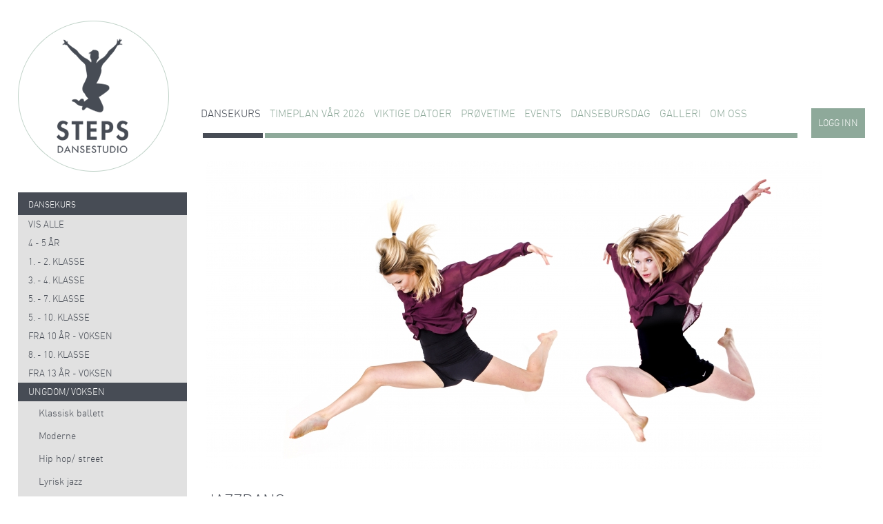

--- FILE ---
content_type: text/html; charset=UTF-8
request_url: https://steps-dansestudio.no/style.php?age=9&id=5
body_size: 12668
content:
<!DOCTYPE html PUBLIC "-//W3C//DTD XHTML 1.0 Transitional//EN" "https://www.w3.org/TR/xhtml1/DTD/xhtml1-transitional.dtd">
<html xmlns="https://www.w3.org/1999/xhtml">
	<head>
		<meta http-equiv="Content-Type" content="text/html; charset=UTF-8" />
                <meta name="viewport" content="width=device-width, initial-scale=1" />

		<meta name="publisher" content="ND Design AS" />
		<meta name="publisher" content="ND Design AS" />
				<meta name="description" content=", Steps Dansestudio gir barn og voksne i Rogaland et profesjonelt og kvalitetsikkert dansetilbud der dansegleden st沠i fokus." />
		<meta name="keywords" content=", dansestudio, treningssenter, dans" />
		<meta property="og:image" content="http://www.steps-dansestudio.no/_img/logo.png" />
		<title> STEPS - dansestudio</title>
		                
                <link rel="stylesheet" href="_css/normalize.css?v=" />
		<link rel="stylesheet" href="https://code.jquery.com/ui/1.10.4/themes/smoothness/jquery-ui.css">
		<link type="text/css" href="_css/lightbox.css?v=" rel="stylesheet" />
		<link type="text/css" href="_css/bjqs.css?v=" rel="stylesheet" />
                <link type="text/css" href="_css/frontend.css?v=" rel="stylesheet" />
                <link rel="stylesheet" href="_css/jquery.mmenu.all.css?v="/>
                <link rel="stylesheet" href="_css/font-awesome.min.css?v="/>
		<link rel="stylesheet" href="_css/slick.css?v="/>
		<link rel="stylesheet" href="_css/slick-theme.css?v="/>
                <link rel="stylesheet" href="_css/jquery.fancybox.min.css?v="/>
                <link rel="stylesheet" href="_css/jquery.mCustomScrollbar.css?v="/>
                
		<script src="https://code.jquery.com/jquery-1.11.0.min.js"></script>
                <!--<script src="_js/jquery-3.4.1.min.js"></script>-->
		<script src="_js/jquery-ui-1.10.4.min.js?v="></script>
		<script src="_js/lightbox-2.6.min.js?v=" type="text/javascript"></script>
		<script src="_js/watermark.jquery.js?v=" type="text/javascript"></script>
		<script src="_js/jQueryRotate.js?v=" type="text/javascript"></script>
		<script src="_js/placeholder.js?v=" type="text/javascript"></script>
                <script src="_js/jquery.mmenu.all.min.js?v=" type="text/javascript"></script>
                <script src="_js/slick.min.js?v=" type="text/javascript"></script>
                <script src="_js/jquery.fancybox.min.js?v=" type="text/javascript"></script>
                <script src="_js/jquery.mCustomScrollbar.concat.min.js?v=" type="text/javascript"></script>
                <script src="_js/jquery.instagramFeed.min.js?v=" type="text/javascript"></script>


						<!--<link rel="icon" type="image/ico" href="http://www.steps-dansestudio.no/favicon.ico" />-->
                <link rel="shortcut icon" href="_img/favicon.ico" type="image/x-icon">
						
	</head>
	<body>
            <a href="#" class="btn_gotop">
	        <i class="fa fa-arrow-up" aria-hidden="true"></i>
                Til toppen
	    </a>
            
		<div id="center">
                    <div id="header">
                        <div class="header_left">
                            <a href="Index" id="logo"><img src="_img/logo_steps.png" alt="" /></a>
                        </div>

                        <div class="header_right">
                            <div id="top_line2">
                                                                
                                <div class="mobile_row">
                                                                            <a href="#mobile_menu" class="btn_mobile_menu">
                                            <img src="_img/i_menu.png" alt="menu"/>
                                        </a>

                                        <a href="Index" class="mobile_logo">
                                            <img src="_img/logo_mobile.svg" alt="logo" />
                                        </a>
                                    
                                        <a href="Register" class="login_link">Logg inn</a>
                                                                    </div>
                            </div>

                                                        
                            <ul id="top_menu">
        <li><a href="Courses" class="selected">Dansekurs</a></li>
        <li><a href="https://steps-dansestudio.no/Timeplan">TIMEPLAN VÅR 2026</a></li>
            <li><a href="https://steps-dansestudio.no/vårsemester2026">VIKTIGE DATOER</a></li>
            <li><a href="https://steps-dansestudio.no/gratisprovetime2026">PRØVETIME</a></li>
        <li><a href="Events" >Events</a></li>
    <li><a href="dansebursdag" >Dansebursdag</a></li>

        <li><a href="https://steps-dansestudio.no/gallery.php">GALLERI</a></li>
    


        <!--<li><a href="Shop" >Steps shop</a></li>-->


    
        <li><a href="info.php?id=3" >Om oss</a></li>
    
    <!--<li class="pinko"><a href="kontakt" >Kontakt oss</a></li>-->

</ul>

<!-- MOBILE MENU -->
<noindex style="display: none;">
    <nav id="mobile_menu">
        <ul>
            <li><a href="Index">Forside</a></li>
            <li>
                <a href="Courses">Dansekurs</a>

                <ul>
                    <li><a href="courses.php" class="menu_title_sub">Vis alle</a></li>

                                        <li>
                        <a href="agegroup.php?id=5" class="menu_title_sub">4 - 5 år</a>

                        <ul>
                                                        <li>
                                <a href="style.php?age=5&amp;id=6">
                                    Barnedans
                                </a>
                            </li>
                                                    </ul>
                    </li>
                                        <li>
                        <a href="agegroup.php?id=4" class="menu_title_sub">1. - 2. klasse</a>

                        <ul>
                                                        <li>
                                <a href="style.php?age=4&amp;id=7">
                                    Barneballett
                                </a>
                            </li>
                                                        <li>
                                <a href="style.php?age=4&amp;id=8">
                                    Streetkids
                                </a>
                            </li>
                                                        <li>
                                <a href="style.php?age=4&amp;id=10">
                                    Streetkids gutter
                                </a>
                            </li>
                                                    </ul>
                    </li>
                                        <li>
                        <a href="agegroup.php?id=6" class="menu_title_sub">3. - 4. klasse</a>

                        <ul>
                                                        <li>
                                <a href="style.php?age=6&amp;id=8">
                                    Streetkids
                                </a>
                            </li>
                                                        <li>
                                <a href="style.php?age=6&amp;id=10">
                                    Streetkids gutter
                                </a>
                            </li>
                                                        <li>
                                <a href="style.php?age=6&amp;id=11">
                                    Klassisk ballett
                                </a>
                            </li>
                                                        <li>
                                <a href="style.php?age=6&amp;id=55">
                                    STEPS 2-3-4!
                                </a>
                            </li>
                                                    </ul>
                    </li>
                                        <li>
                        <a href="agegroup.php?id=7" class="menu_title_sub">5. - 7. klasse</a>

                        <ul>
                                                        <li>
                                <a href="style.php?age=7&amp;id=5">
                                    Jazzdans
                                </a>
                            </li>
                                                        <li>
                                <a href="style.php?age=7&amp;id=11">
                                    Klassisk ballett
                                </a>
                            </li>
                                                        <li>
                                <a href="style.php?age=7&amp;id=12">
                                    Klassisk & intro tåspiss
                                </a>
                            </li>
                                                        <li>
                                <a href="style.php?age=7&amp;id=15">
                                    Hip hop/ street
                                </a>
                            </li>
                                                        <li>
                                <a href="style.php?age=7&amp;id=16">
                                    Hip hop/ street gutter 
                                </a>
                            </li>
                                                        <li>
                                <a href="style.php?age=7&amp;id=18">
                                    Hip hop/ break
                                </a>
                            </li>
                                                        <li>
                                <a href="style.php?age=7&amp;id=55">
                                    STEPS 2-3-4!
                                </a>
                            </li>
                                                    </ul>
                    </li>
                                        <li>
                        <a href="agegroup.php?id=34" class="menu_title_sub">5. - 10. klasse</a>

                        <ul>
                                                    </ul>
                    </li>
                                        <li>
                        <a href="agegroup.php?id=35" class="menu_title_sub">Fra 10 år - voksen</a>

                        <ul>
                                                    </ul>
                    </li>
                                        <li>
                        <a href="agegroup.php?id=8" class="menu_title_sub">8. - 10. klasse</a>

                        <ul>
                                                        <li>
                                <a href="style.php?age=8&amp;id=5">
                                    Jazzdans
                                </a>
                            </li>
                                                        <li>
                                <a href="style.php?age=8&amp;id=11">
                                    Klassisk ballett
                                </a>
                            </li>
                                                        <li>
                                <a href="style.php?age=8&amp;id=12">
                                    Klassisk & intro tåspiss
                                </a>
                            </li>
                                                        <li>
                                <a href="style.php?age=8&amp;id=14">
                                    Moderne
                                </a>
                            </li>
                                                        <li>
                                <a href="style.php?age=8&amp;id=15">
                                    Hip hop/ street
                                </a>
                            </li>
                                                        <li>
                                <a href="style.php?age=8&amp;id=23">
                                    Lyrisk jazz
                                </a>
                            </li>
                                                    </ul>
                    </li>
                                        <li>
                        <a href="agegroup.php?id=29" class="menu_title_sub">Fra 13 år - voksen</a>

                        <ul>
                                                        <li>
                                <a href="style.php?age=29&amp;id=13">
                                    Klassisk & tåspiss
                                </a>
                            </li>
                                                        <li>
                                <a href="style.php?age=29&amp;id=26">
                                    Stepping
                                </a>
                            </li>
                                                        <li>
                                <a href="style.php?age=29&amp;id=51">
                                    Dancehall 
                                </a>
                            </li>
                                                    </ul>
                    </li>
                                        <li>
                        <a href="agegroup.php?id=9" class="menu_title_sub">Ungdom/ voksen</a>

                        <ul>
                                                        <li>
                                <a href="style.php?age=9&amp;id=5">
                                    Jazzdans
                                </a>
                            </li>
                                                        <li>
                                <a href="style.php?age=9&amp;id=11">
                                    Klassisk ballett
                                </a>
                            </li>
                                                        <li>
                                <a href="style.php?age=9&amp;id=14">
                                    Moderne
                                </a>
                            </li>
                                                        <li>
                                <a href="style.php?age=9&amp;id=15">
                                    Hip hop/ street
                                </a>
                            </li>
                                                        <li>
                                <a href="style.php?age=9&amp;id=23">
                                    Lyrisk jazz
                                </a>
                            </li>
                                                        <li>
                                <a href="style.php?age=9&amp;id=43">
                                    Moderne/ jazz
                                </a>
                            </li>
                                                        <li>
                                <a href="style.php?age=9&amp;id=53">
                                    Heels
                                </a>
                            </li>
                                                    </ul>
                    </li>
                                        <li>
                        <a href="agegroup.php?id=10" class="menu_title_sub">Voksen (20 år og opp)</a>

                        <ul>
                                                        <li>
                                <a href="style.php?age=10&amp;id=5">
                                    Jazzdans
                                </a>
                            </li>
                                                        <li>
                                <a href="style.php?age=10&amp;id=11">
                                    Klassisk ballett
                                </a>
                            </li>
                                                        <li>
                                <a href="style.php?age=10&amp;id=14">
                                    Moderne
                                </a>
                            </li>
                                                        <li>
                                <a href="style.php?age=10&amp;id=15">
                                    Hip hop/ street
                                </a>
                            </li>
                                                        <li>
                                <a href="style.php?age=10&amp;id=54">
                                    Raggafest!
                                </a>
                            </li>
                                                    </ul>
                    </li>
                                        <li>
                        <a href="agegroup.php?id=33" class="menu_title_sub">Senior 60+</a>

                        <ul>
                                                    </ul>
                    </li>
                                        <li>
                        <a href="agegroup.php?id=28" class="menu_title_sub">Lukket time</a>

                        <ul>
                                                        <li>
                                <a href="style.php?age=28&amp;id=29">
                                    Showgruppa senior
                                </a>
                            </li>
                                                        <li>
                                <a href="style.php?age=28&amp;id=31">
                                    Showgruppa junior
                                </a>
                            </li>
                                                        <li>
                                <a href="style.php?age=28&amp;id=47">
                                    Showgruppa MINI
                                </a>
                            </li>
                                                    </ul>
                    </li>
                    
                    <li>
                        <a href="Timeplan" class="menu_title">Timeplan</a>

                        <ul>
                            <li><a href="semesterstudios.php" class="menu_title_sub">Vis alle</a></li>

                                                        <li>
                                <a href="semesterstudios.php?age=5">4 - 5 år</a>

                                <ul>
                                                                        <li>
                                        <a href="semesterstudios.php?age=5&amp;style=6">
                                            Barnedans
                                        </a>
                                    </li>
                                                                    </ul>
                            </li>
                                                        <li>
                                <a href="semesterstudios.php?age=4">1. - 2. klasse</a>

                                <ul>
                                                                        <li>
                                        <a href="semesterstudios.php?age=4&amp;style=7">
                                            Barneballett
                                        </a>
                                    </li>
                                                                        <li>
                                        <a href="semesterstudios.php?age=4&amp;style=8">
                                            Streetkids
                                        </a>
                                    </li>
                                                                        <li>
                                        <a href="semesterstudios.php?age=4&amp;style=10">
                                            Streetkids gutter
                                        </a>
                                    </li>
                                                                    </ul>
                            </li>
                                                        <li>
                                <a href="semesterstudios.php?age=6">3. - 4. klasse</a>

                                <ul>
                                                                        <li>
                                        <a href="semesterstudios.php?age=6&amp;style=8">
                                            Streetkids
                                        </a>
                                    </li>
                                                                        <li>
                                        <a href="semesterstudios.php?age=6&amp;style=10">
                                            Streetkids gutter
                                        </a>
                                    </li>
                                                                        <li>
                                        <a href="semesterstudios.php?age=6&amp;style=11">
                                            Klassisk ballett
                                        </a>
                                    </li>
                                                                        <li>
                                        <a href="semesterstudios.php?age=6&amp;style=55">
                                            STEPS 2-3-4!
                                        </a>
                                    </li>
                                                                    </ul>
                            </li>
                                                        <li>
                                <a href="semesterstudios.php?age=7">5. - 7. klasse</a>

                                <ul>
                                                                        <li>
                                        <a href="semesterstudios.php?age=7&amp;style=5">
                                            Jazzdans
                                        </a>
                                    </li>
                                                                        <li>
                                        <a href="semesterstudios.php?age=7&amp;style=11">
                                            Klassisk ballett
                                        </a>
                                    </li>
                                                                        <li>
                                        <a href="semesterstudios.php?age=7&amp;style=12">
                                            Klassisk & intro tåspiss
                                        </a>
                                    </li>
                                                                        <li>
                                        <a href="semesterstudios.php?age=7&amp;style=15">
                                            Hip hop/ street
                                        </a>
                                    </li>
                                                                        <li>
                                        <a href="semesterstudios.php?age=7&amp;style=16">
                                            Hip hop/ street gutter 
                                        </a>
                                    </li>
                                                                        <li>
                                        <a href="semesterstudios.php?age=7&amp;style=18">
                                            Hip hop/ break
                                        </a>
                                    </li>
                                                                        <li>
                                        <a href="semesterstudios.php?age=7&amp;style=55">
                                            STEPS 2-3-4!
                                        </a>
                                    </li>
                                                                    </ul>
                            </li>
                                                        <li>
                                <a href="semesterstudios.php?age=34">5. - 10. klasse</a>

                                <ul>
                                                                    </ul>
                            </li>
                                                        <li>
                                <a href="semesterstudios.php?age=35">Fra 10 år - voksen</a>

                                <ul>
                                                                    </ul>
                            </li>
                                                        <li>
                                <a href="semesterstudios.php?age=8">8. - 10. klasse</a>

                                <ul>
                                                                        <li>
                                        <a href="semesterstudios.php?age=8&amp;style=5">
                                            Jazzdans
                                        </a>
                                    </li>
                                                                        <li>
                                        <a href="semesterstudios.php?age=8&amp;style=11">
                                            Klassisk ballett
                                        </a>
                                    </li>
                                                                        <li>
                                        <a href="semesterstudios.php?age=8&amp;style=12">
                                            Klassisk & intro tåspiss
                                        </a>
                                    </li>
                                                                        <li>
                                        <a href="semesterstudios.php?age=8&amp;style=14">
                                            Moderne
                                        </a>
                                    </li>
                                                                        <li>
                                        <a href="semesterstudios.php?age=8&amp;style=15">
                                            Hip hop/ street
                                        </a>
                                    </li>
                                                                        <li>
                                        <a href="semesterstudios.php?age=8&amp;style=23">
                                            Lyrisk jazz
                                        </a>
                                    </li>
                                                                    </ul>
                            </li>
                                                        <li>
                                <a href="semesterstudios.php?age=29">Fra 13 år - voksen</a>

                                <ul>
                                                                        <li>
                                        <a href="semesterstudios.php?age=29&amp;style=13">
                                            Klassisk & tåspiss
                                        </a>
                                    </li>
                                                                        <li>
                                        <a href="semesterstudios.php?age=29&amp;style=26">
                                            Stepping
                                        </a>
                                    </li>
                                                                        <li>
                                        <a href="semesterstudios.php?age=29&amp;style=51">
                                            Dancehall 
                                        </a>
                                    </li>
                                                                    </ul>
                            </li>
                                                        <li>
                                <a href="semesterstudios.php?age=9">Ungdom/ voksen</a>

                                <ul>
                                                                        <li>
                                        <a href="semesterstudios.php?age=9&amp;style=5">
                                            Jazzdans
                                        </a>
                                    </li>
                                                                        <li>
                                        <a href="semesterstudios.php?age=9&amp;style=11">
                                            Klassisk ballett
                                        </a>
                                    </li>
                                                                        <li>
                                        <a href="semesterstudios.php?age=9&amp;style=14">
                                            Moderne
                                        </a>
                                    </li>
                                                                        <li>
                                        <a href="semesterstudios.php?age=9&amp;style=15">
                                            Hip hop/ street
                                        </a>
                                    </li>
                                                                        <li>
                                        <a href="semesterstudios.php?age=9&amp;style=23">
                                            Lyrisk jazz
                                        </a>
                                    </li>
                                                                        <li>
                                        <a href="semesterstudios.php?age=9&amp;style=43">
                                            Moderne/ jazz
                                        </a>
                                    </li>
                                                                        <li>
                                        <a href="semesterstudios.php?age=9&amp;style=53">
                                            Heels
                                        </a>
                                    </li>
                                                                    </ul>
                            </li>
                                                        <li>
                                <a href="semesterstudios.php?age=10">Voksen (20 år og opp)</a>

                                <ul>
                                                                        <li>
                                        <a href="semesterstudios.php?age=10&amp;style=5">
                                            Jazzdans
                                        </a>
                                    </li>
                                                                        <li>
                                        <a href="semesterstudios.php?age=10&amp;style=11">
                                            Klassisk ballett
                                        </a>
                                    </li>
                                                                        <li>
                                        <a href="semesterstudios.php?age=10&amp;style=14">
                                            Moderne
                                        </a>
                                    </li>
                                                                        <li>
                                        <a href="semesterstudios.php?age=10&amp;style=15">
                                            Hip hop/ street
                                        </a>
                                    </li>
                                                                        <li>
                                        <a href="semesterstudios.php?age=10&amp;style=54">
                                            Raggafest!
                                        </a>
                                    </li>
                                                                    </ul>
                            </li>
                                                        <li>
                                <a href="semesterstudios.php?age=33">Senior 60+</a>

                                <ul>
                                                                    </ul>
                            </li>
                                                        <li>
                                <a href="semesterstudios.php?age=28">Lukket time</a>

                                <ul>
                                                                        <li>
                                        <a href="semesterstudios.php?age=28&amp;style=29">
                                            Showgruppa senior
                                        </a>
                                    </li>
                                                                        <li>
                                        <a href="semesterstudios.php?age=28&amp;style=31">
                                            Showgruppa junior
                                        </a>
                                    </li>
                                                                        <li>
                                        <a href="semesterstudios.php?age=28&amp;style=47">
                                            Showgruppa MINI
                                        </a>
                                    </li>
                                                                    </ul>
                            </li>
                                                    </ul>
                    </li>

                    <li>
                        <a href="styles.php">Generell info</a>

                        <ul>
                            <li><a href="Styles">Dansestiler</a></li>
                            <li><a href="nivå">Niva</a></li>
                            <li><a href="info.php?id=78">Kleskoder</a></li>
                        </ul>
                    </li>

                    <li>
                        <a href="vårsemester2026" class="">VÅRSEMESTERET 2026</a>
                    </li>

                    <li>
                        <a href="hostsemesteret2025" class="">HØSTSEMESTERET 2025</a>
                    </li>

                     <li>
                        <a href="priser">Priser &amp; Betingelser</a>

                        <ul>
                            <li><a href="info.php?id=4">Kjopsbetingelser</a></li>
                            <li><a href="info.php?id=48">Endringer</a></li>
                        </ul>
                    </li>
                </ul>
            </li>

            <li>
                <a href="dansebursdag">
                    Dansebursdag
                </a>

                <ul>
                    <li><a href="birthdaystyles.php">Dansestiler</a></li>

                                        <li>
                        <a href="birthdaycalendar.php?bstyle=72">
                            Discobursdag
                        </a>
                    </li>
                                        <li>
                        <a href="birthdaycalendar.php?bstyle=71">
                            Hip hop bursdag
                        </a>
                    </li>
                                        <li>
                        <a href="birthdaycalendar.php?bstyle=73">
                            Favorittbursdag
                        </a>
                    </li>
                                    </ul>
            </li>

            <li>
                <a href="Pedagoger">Pedagoger</a>

                <ul>
                                        <li  data-teacherid="112">
                        <a href="teacher.php?id=112" >Aurora Patricia Hopkin</a>
                    </li>
                                        <li  data-teacherid="104">
                        <a href="teacher.php?id=104" >Chavva A Smith-Hofstad (ENGLISH)</a>
                    </li>
                                        <li  data-teacherid="99">
                        <a href="teacher.php?id=99" >Ela Osiejewska (ENGLISH)</a>
                    </li>
                                        <li  data-teacherid="147">
                        <a href="teacher.php?id=147" >Elaine Fatland</a>
                    </li>
                                        <li  data-teacherid="98">
                        <a href="teacher.php?id=98" >Elisabeth Vasvik</a>
                    </li>
                                        <li  data-teacherid="2">
                        <a href="teacher.php?id=2" >Elisabeth Vikeså</a>
                    </li>
                                        <li  data-teacherid="23">
                        <a href="teacher.php?id=23" >Elisabeth Øvergård Lode</a>
                    </li>
                                        <li  data-teacherid="141">
                        <a href="teacher.php?id=141" >Hung Phan</a>
                    </li>
                                        <li  data-teacherid="113">
                        <a href="teacher.php?id=113" >Joshua Nickholas Ree</a>
                    </li>
                                        <li  data-teacherid="13">
                        <a href="teacher.php?id=13" >Julie Marie Sveli</a>
                    </li>
                                        <li  data-teacherid="152">
                        <a href="teacher.php?id=152" >Karine Dersyd</a>
                    </li>
                                        <li  data-teacherid="150">
                        <a href="teacher.php?id=150" >Kiri Steen Dokka</a>
                    </li>
                                        <li  data-teacherid="116">
                        <a href="teacher.php?id=116" >Kristine Watten Sørensen</a>
                    </li>
                                        <li  data-teacherid="86">
                        <a href="teacher.php?id=86" >Liam Pentland (ENGLISH)</a>
                    </li>
                                        <li  data-teacherid="21">
                        <a href="teacher.php?id=21" >Line Lunde</a>
                    </li>
                                        <li  data-teacherid="73">
                        <a href="teacher.php?id=73" >Malin Hetland</a>
                    </li>
                                        <li  data-teacherid="35">
                        <a href="teacher.php?id=35" >Maria Hannevold</a>
                    </li>
                                        <li  data-teacherid="1">
                        <a href="teacher.php?id=1" >Marthe Linn Hellestveit</a>
                    </li>
                                        <li  data-teacherid="151">
                        <a href="teacher.php?id=151" >Olga Khov</a>
                    </li>
                                        <li  data-teacherid="128">
                        <a href="teacher.php?id=128" >Pernille Cappelen</a>
                    </li>
                                        <li  data-teacherid="140">
                        <a href="teacher.php?id=140" >Quyen Nguyen</a>
                    </li>
                                        <li  data-teacherid="9">
                        <a href="teacher.php?id=9" >Sharon Scott</a>
                    </li>
                                        <li  data-teacherid="74">
                        <a href="teacher.php?id=74" >Stina Sivesindtajet Kjelstad</a>
                    </li>
                                        <li  data-teacherid="149">
                        <a href="teacher.php?id=149" >Thea Sophie Austdal</a>
                    </li>
                                        <li  data-teacherid="16">
                        <a href="teacher.php?id=16" >Tien Pham</a>
                    </li>
                                        <li  data-teacherid="142">
                        <a href="teacher.php?id=142" >Valentina Martinèz Mariscal</a>
                    </li>
                                        <li  data-teacherid="129">
                        <a href="teacher.php?id=129" >Vy Hoang Le</a>
                    </li>
                                    </ul>
            </li>

                        <li><a href="https://steps-dansestudio.no/Timeplan">TIMEPLAN VÅR 2026</a></li>
            
                        <li><a href="https://steps-dansestudio.no/vårsemester2026">VIKTIGE DATOER</a></li>
            
                        <li><a href="https://steps-dansestudio.no/gratisprovetime2026">PRØVETIME</a></li>
                                    <li><a href="https://steps-dansestudio.no/gallery.php">GALLERI</a></li>
                        <!-- CHRISTMAS SHOW -->
                        <!-- END CHRISTMAS SHOW -->

            <li><a href="Events">Events</a></li>


            <li>
                <a href="info.php?id=3">
                    Om oss
                </a>

                <ul>
                    <li class="">
                        <a href="rooms.php" class="menu_title">Lokaler</a>
                    </li>

                    <li class="Kontakt oss">
                        <a href="info.php?id=42" class="menu_title">Kontakt oss</a>
                    </li>
                </ul>
            </li>

            

            
        </ul>
    </nav>
</noindex>


<script>
    $(document).ready(function(){
        //MOBILE MENU
        $("nav#mobile_menu").mmenu({
            "slidingSubmenus": false,
            "extensions": [
                "border-full",
            ],
            "offCanvas": {
                "position": "left"
            },
            navbar: false
        });
    });

    $(document).on('click', '.mm-vertical .mm-next', function() {
        var parentUL = $(this).closest('.mm-listview');
        var parentLI = $(this).closest('.mm-vertical')

       $(parentUL).find('.mm-opened').each(function() {
           $(this).not(parentLI).removeClass('mm-opened');
       });
    });
</script>


                            
                                                            <a href="Register" class="to_login">Logg inn</a>
                                                        
                        </div>
                    </div>
                    
                                            <div id="page_left">
                            
<ul class="side_menu">

	<li class="selected">
				<a href="Courses" class="menu_title">Dansekurs</a>
		<ul>
			<li class=""><a href="courses.php" class="menu_title_sub">Vis alle</a></li>
						<li class="">
								<a href="agegroup.php?id=5" class="menu_title_sub">4 - 5 år</a>
				<ul>
										<li><a href="style.php?age=5&amp;id=6" >Barnedans</a></li>
									</ul>
			</li>
						<li class="">
								<a href="agegroup.php?id=4" class="menu_title_sub">1. - 2. klasse</a>
				<ul>
										<li><a href="style.php?age=4&amp;id=7" >Barneballett</a></li>
										<li><a href="style.php?age=4&amp;id=8" >Streetkids</a></li>
										<li><a href="style.php?age=4&amp;id=10" >Streetkids gutter</a></li>
									</ul>
			</li>
						<li class="">
								<a href="agegroup.php?id=6" class="menu_title_sub">3. - 4. klasse</a>
				<ul>
										<li><a href="style.php?age=6&amp;id=8" >Streetkids</a></li>
										<li><a href="style.php?age=6&amp;id=10" >Streetkids gutter</a></li>
										<li><a href="style.php?age=6&amp;id=11" >Klassisk ballett</a></li>
									</ul>
			</li>
						<li class="">
								<a href="agegroup.php?id=7" class="menu_title_sub">5. - 7. klasse</a>
				<ul>
										<li><a href="style.php?age=7&amp;id=5" >Jazzdans</a></li>
										<li><a href="style.php?age=7&amp;id=11" >Klassisk ballett</a></li>
										<li><a href="style.php?age=7&amp;id=15" >Hip hop/ street</a></li>
										<li><a href="style.php?age=7&amp;id=16" >Hip hop/ street gutter </a></li>
										<li><a href="style.php?age=7&amp;id=43" >Moderne/ jazz</a></li>
										<li><a href="style.php?age=7&amp;id=62" >AFTER SCHOOL</a></li>
									</ul>
			</li>
						<li class="">
								<a href="agegroup.php?id=34" class="menu_title_sub">5. - 10. klasse</a>
				<ul>
										<li><a href="style.php?age=34&amp;id=18" >Hip hop/ break</a></li>
									</ul>
			</li>
						<li class="">
								<a href="agegroup.php?id=35" class="menu_title_sub">Fra 10 år - voksen</a>
				<ul>
										<li><a href="style.php?age=35&amp;id=26" >Stepping</a></li>
									</ul>
			</li>
						<li class="">
								<a href="agegroup.php?id=8" class="menu_title_sub">8. - 10. klasse</a>
				<ul>
										<li><a href="style.php?age=8&amp;id=5" >Jazzdans</a></li>
										<li><a href="style.php?age=8&amp;id=11" >Klassisk ballett</a></li>
										<li><a href="style.php?age=8&amp;id=12" >Klassisk & intro tåspiss</a></li>
										<li><a href="style.php?age=8&amp;id=14" >Moderne</a></li>
										<li><a href="style.php?age=8&amp;id=15" >Hip hop/ street</a></li>
										<li><a href="style.php?age=8&amp;id=43" >Moderne/ jazz</a></li>
									</ul>
			</li>
						<li class="">
								<a href="agegroup.php?id=29" class="menu_title_sub">Fra 13 år - voksen</a>
				<ul>
										<li><a href="style.php?age=29&amp;id=12" >Klassisk & intro tåspiss</a></li>
										<li><a href="style.php?age=29&amp;id=13" >Klassisk & tåspiss</a></li>
										<li><a href="style.php?age=29&amp;id=26" >Stepping</a></li>
										<li><a href="style.php?age=29&amp;id=51" >Dancehall </a></li>
										<li><a href="style.php?age=29&amp;id=67" >Jumps and Turns</a></li>
									</ul>
			</li>
						<li class="selected">
								<a href="agegroup.php?id=9" class="menu_title_sub">Ungdom/ voksen</a>
				<ul>
										<li><a href="style.php?age=9&amp;id=11" >Klassisk ballett</a></li>
										<li><a href="style.php?age=9&amp;id=14" >Moderne</a></li>
										<li><a href="style.php?age=9&amp;id=15" >Hip hop/ street</a></li>
										<li><a href="style.php?age=9&amp;id=23" >Lyrisk jazz</a></li>
										<li><a href="style.php?age=9&amp;id=43" >Moderne/ jazz</a></li>
									</ul>
			</li>
						<li class="">
								<a href="agegroup.php?id=10" class="menu_title_sub">Voksen (20 år og opp)</a>
				<ul>
										<li><a href="style.php?age=10&amp;id=5" >Jazzdans</a></li>
										<li><a href="style.php?age=10&amp;id=15" >Hip hop/ street</a></li>
										<li><a href="style.php?age=10&amp;id=43" >Moderne/ jazz</a></li>
										<li><a href="style.php?age=10&amp;id=51" >Dancehall </a></li>
										<li><a href="style.php?age=10&amp;id=53" >Heels</a></li>
										<li><a href="style.php?age=10&amp;id=66" >Dansefest!</a></li>
									</ul>
			</li>
						<li class="">
								<a href="agegroup.php?id=33" class="menu_title_sub">Senior 60+</a>
				<ul>
										<li><a href="style.php?age=33&amp;id=59" >Seniordans 60+</a></li>
									</ul>
			</li>
						<li class="">
								<a href="agegroup.php?id=28" class="menu_title_sub">Lukket time</a>
				<ul>
										<li><a href="style.php?age=28&amp;id=29" >Showgruppa senior</a></li>
										<li><a href="style.php?age=28&amp;id=31" >Showgruppa junior</a></li>
										<li><a href="style.php?age=28&amp;id=47" >Showgruppa MINI</a></li>
										<li><a href="style.php?age=28&amp;id=59" >Seniordans 60+</a></li>
									</ul>
			</li>
					</ul>
	</li>

	<li class="">
				<a href="Timeplan" class="menu_title">Timeplan</a>
		<ul class="time_plan_sub">
			<li class=""><a href="semesterstudios.php" class="menu_title_sub">Vis alle</a></li>
						<li class="">
								<a href="semesterstudios.php?age=5">4 - 5 år</a>
							<ul>
										<li><a href="semesterstudios.php?age=5&amp;style=6" >Barnedans</a></li>
									</ul>
			</li>
						<li class="">
								<a href="semesterstudios.php?age=4">1. - 2. klasse</a>
							<ul>
										<li><a href="semesterstudios.php?age=4&amp;style=7" >Barneballett</a></li>
										<li><a href="semesterstudios.php?age=4&amp;style=8" >Streetkids</a></li>
										<li><a href="semesterstudios.php?age=4&amp;style=10" >Streetkids gutter</a></li>
									</ul>
			</li>
						<li class="">
								<a href="semesterstudios.php?age=6">3. - 4. klasse</a>
							<ul>
										<li><a href="semesterstudios.php?age=6&amp;style=8" >Streetkids</a></li>
										<li><a href="semesterstudios.php?age=6&amp;style=10" >Streetkids gutter</a></li>
										<li><a href="semesterstudios.php?age=6&amp;style=11" >Klassisk ballett</a></li>
									</ul>
			</li>
						<li class="">
								<a href="semesterstudios.php?age=7">5. - 7. klasse</a>
							<ul>
										<li><a href="semesterstudios.php?age=7&amp;style=5" >Jazzdans</a></li>
										<li><a href="semesterstudios.php?age=7&amp;style=11" >Klassisk ballett</a></li>
										<li><a href="semesterstudios.php?age=7&amp;style=15" >Hip hop/ street</a></li>
										<li><a href="semesterstudios.php?age=7&amp;style=16" >Hip hop/ street gutter </a></li>
										<li><a href="semesterstudios.php?age=7&amp;style=43" >Moderne/ jazz</a></li>
										<li><a href="semesterstudios.php?age=7&amp;style=62" >AFTER SCHOOL</a></li>
									</ul>
			</li>
						<li class="">
								<a href="semesterstudios.php?age=34">5. - 10. klasse</a>
							<ul>
										<li><a href="semesterstudios.php?age=34&amp;style=18" >Hip hop/ break</a></li>
									</ul>
			</li>
						<li class="">
								<a href="semesterstudios.php?age=35">Fra 10 år - voksen</a>
							<ul>
										<li><a href="semesterstudios.php?age=35&amp;style=26" >Stepping</a></li>
									</ul>
			</li>
						<li class="">
								<a href="semesterstudios.php?age=8">8. - 10. klasse</a>
							<ul>
										<li><a href="semesterstudios.php?age=8&amp;style=5" >Jazzdans</a></li>
										<li><a href="semesterstudios.php?age=8&amp;style=11" >Klassisk ballett</a></li>
										<li><a href="semesterstudios.php?age=8&amp;style=12" >Klassisk & intro tåspiss</a></li>
										<li><a href="semesterstudios.php?age=8&amp;style=14" >Moderne</a></li>
										<li><a href="semesterstudios.php?age=8&amp;style=15" >Hip hop/ street</a></li>
										<li><a href="semesterstudios.php?age=8&amp;style=43" >Moderne/ jazz</a></li>
									</ul>
			</li>
						<li class="">
								<a href="semesterstudios.php?age=29">Fra 13 år - voksen</a>
							<ul>
										<li><a href="semesterstudios.php?age=29&amp;style=12" >Klassisk & intro tåspiss</a></li>
										<li><a href="semesterstudios.php?age=29&amp;style=13" >Klassisk & tåspiss</a></li>
										<li><a href="semesterstudios.php?age=29&amp;style=26" >Stepping</a></li>
										<li><a href="semesterstudios.php?age=29&amp;style=51" >Dancehall </a></li>
										<li><a href="semesterstudios.php?age=29&amp;style=67" >Jumps and Turns</a></li>
									</ul>
			</li>
						<li class="selected">
								<a href="semesterstudios.php?age=9">Ungdom/ voksen</a>
							<ul>
										<li><a href="semesterstudios.php?age=9&amp;style=11" >Klassisk ballett</a></li>
										<li><a href="semesterstudios.php?age=9&amp;style=14" >Moderne</a></li>
										<li><a href="semesterstudios.php?age=9&amp;style=15" >Hip hop/ street</a></li>
										<li><a href="semesterstudios.php?age=9&amp;style=23" >Lyrisk jazz</a></li>
										<li><a href="semesterstudios.php?age=9&amp;style=43" >Moderne/ jazz</a></li>
									</ul>
			</li>
						<li class="">
								<a href="semesterstudios.php?age=10">Voksen (20 år og opp)</a>
							<ul>
										<li><a href="semesterstudios.php?age=10&amp;style=5" >Jazzdans</a></li>
										<li><a href="semesterstudios.php?age=10&amp;style=15" >Hip hop/ street</a></li>
										<li><a href="semesterstudios.php?age=10&amp;style=43" >Moderne/ jazz</a></li>
										<li><a href="semesterstudios.php?age=10&amp;style=51" >Dancehall </a></li>
										<li><a href="semesterstudios.php?age=10&amp;style=53" >Heels</a></li>
										<li><a href="semesterstudios.php?age=10&amp;style=66" >Dansefest!</a></li>
									</ul>
			</li>
						<li class="">
								<a href="semesterstudios.php?age=33">Senior 60+</a>
							<ul>
										<li><a href="semesterstudios.php?age=33&amp;style=59" >Seniordans 60+</a></li>
									</ul>
			</li>
						<li class="">
								<a href="semesterstudios.php?age=28">Lukket time</a>
							<ul>
										<li><a href="semesterstudios.php?age=28&amp;style=29" >Showgruppa senior</a></li>
										<li><a href="semesterstudios.php?age=28&amp;style=31" >Showgruppa junior</a></li>
										<li><a href="semesterstudios.php?age=28&amp;style=47" >Showgruppa MINI</a></li>
										<li><a href="semesterstudios.php?age=28&amp;style=59" >Seniordans 60+</a></li>
									</ul>
			</li>
					</ul>
	</li>
	<li class="">
	<a href="Pedagoger" class="menu_title">Pedagoger</a>
	</li>

	<li class="">
				<a href="styles.php" class="menu_title">Generell info</a>
		<ul>
			<li><a href="Styles" class="">Dansestiler</a></li>
			<li><a href="nivå" class="">Niva</a></li>
			<li><a href="info.php?id=78" class="">Kleskoder</a></li>
					</ul>
	</li>

	<li class="">
				<a href="hostsemesteret2025" class="menu_title">Semester</a>
		<ul>
			<li><a href="vårsemester2026" class="">Varsemester</a></li>
			<li><a href="hostsemesteret2025" class="">Hostsemester</a></li>
		</ul>
	</li>

	<li class="">
				<a href="priser" class="menu_title">Priser &amp; Betingelser</a>
		<ul>
			<li><a href="priser" class="">Priser</a></li>
			<li><a href="info.php?id=4" class="">Kjopsbetingelser</a></li>
			<li><a href="info.php?id=48" class="">Endringer</a></li>
		</ul>
	</li>

</ul>





    

                            <div class="fantom">&nbsp;</div>
                        </div>

                        <div id="page_right">
                            <div id="body">
                                <div class="main_right">

			<img src="_files/attachments/533165c716e26c15b6ae_JAZZ.jpg" alt="image" style="margin-bottom:15px;" class="page_image" />
	
	<h3 class="title_2">Jazzdans</h3>
	<div class="txt1" style="min-height:50px; padding:0 0 20px;">
				<p>Jazzdans er en allsidig danseform som er veldig popul&aelig;r. <br />Dansetimene kan inneholde alt fra lyriske, rolige kombinasjoner til sprudlende og energiske shownummer. Jazzdans kjennetegnes ofte av at vi bruker musikk med masse energi og heftige rytmer - gjerne fra det som du finner p&aring; hitlistene akkurat n&aring;.</p>
<p>For &aring; utvikle oss som jazzdansere har vi mye fokus p&aring; teknikk, men ogs&aring; danseglede og sceneutstr&aring;ling.<br />En jazzdanstime er full av piruetter, hopp, isolasjoner, attack'er og h&oslash;ye spark.<br />Jazzdans gj&oslash;r deg glad og du kommer i kjempegod form!</p>
<!-- [if gte mso 9]><xml>                                                                                                                                                                                                                                                                                                                                                                                                                                </xml><![endif]--><!-- [if gte mso 10]> <style>  /* Style Definitions */  table.MsoNormalTable 	{mso-style-name:"Vanlig tabell"; 	mso-tstyle-rowband-size:0; 	mso-tstyle-colband-size:0; 	mso-style-noshow:yes; 	mso-style-priority:99; 	mso-style-qformat:yes; 	mso-style-parent:""; 	mso-padding-alt:0cm 5.4pt 0cm 5.4pt; 	mso-para-margin-top:0cm; 	mso-para-margin-right:0cm; 	mso-para-margin-bottom:10.0pt; 	mso-para-margin-left:0cm; 	line-height:115%; 	mso-pagination:widow-orphan; 	font-size:11.0pt; 	font-family:"Calibri","sans-serif"; 	mso-ascii-font-family:Calibri; 	mso-ascii-theme-font:minor-latin; 	mso-fareast-font-family:"Times New Roman"; 	mso-fareast-theme-font:minor-fareast; 	mso-hansi-font-family:Calibri; 	mso-hansi-theme-font:minor-latin;} </style> <![endif]-->
<p>&nbsp;</p>
		

	</div>

		<h3 class="title_4 accordeon_title accordeon_title_selected">
		<span>Nivå</span>
	</h3>
	<div class="accordeon_content">
		<p>TIMER FOR UNGDOM/ VOKSEN ER FRA 16 &Aring;R - VOKSEN (ingen &oslash;vre aldersgrense)</p>
<p>For din utvikling og alle sin trivsel er det er sv&aelig;rt viktig at du melder deg p&aring; dansetimer p&aring; riktig niv&aring;.</p>
<p>NIV&Aring; 1<br />For &aring; melde seg p&aring; timer merket med niv&aring; 1 trenger man ingen tidligere danseerfaring.<br />De fleste som ikke har danset ved Steps Dansestudio tidligere starter p&aring; niv&aring; 1.<br />Det er helt vanlig &aring; g&aring; flere semester p&aring; niv&aring; 1 f&oslash;r man blir klarert for niv&aring; 2.</p>
<p>NIV&Aring; 2<br />For &aring; melde seg p&aring; timer merket med niv&aring; 2 b&oslash;r man ha g&aring;tt noen semester p&aring; niv&aring; 1.<br />Denne timen er for elever som er forbi det grunnleggende stadiet, og som har kunnskaper om grunnleggende prinsipper for den gjeldende dansestilen. Man b&oslash;r ha f&aring;tt godkjenning av en pedagog fra Steps Dansestudio f&oslash;r man melder seg p&aring; dansetimer merket med niv&aring; 2.</p>
<p>NIV&Aring; 3<br />For &aring; melde seg p&aring; timer merket med niv&aring; 3 m&aring; man ha n&aring;dd ett visst teknisk niv&aring;. <br />Disse dansetimene er for elever som har danset i mange &aring;r og som trenger ekstra utfordringer.<br />Her stilles det h&oslash;ye krav til teknikk og generelle danseferdigheter. <br />Pedagogen g&aring;r fort frem og kan ikke ta hensyn til elever som ev. har meldt seg p&aring; en time p&aring; for h&oslash;yt niv&aring;.</p>
<p>NIV&Aring;&nbsp;4</p>
<p>For &aring; melde seg p&aring; timer merket med niv&aring;&nbsp;4 m&aring; man ha lang danseerfaring. <br />Det forventes meget gode tekniske og danseriske ferdigheter. <br />Man m&aring; v&aelig;re klarert av en pedagog fra Steps Dansestudio for &aring; kunne melde seg p&aring; disse timene.</p>
<p>Har du sp&oslash;rsm&aring;l eller &oslash;nsker &aring; melde deg p&aring; en time p&aring; et h&oslash;yere niv&aring; ber vi deg ta kontakt med Steps Dansestudio.</p>
<p>&nbsp;</p>
	</div>
	
		<h3 class="title_4 accordeon_title "><span>Regler for dansetimen</span></h3>
	<div class="accordeon_content">
		Møt alltid presis til dansetimen.<br />Kommer du for sent, må du spørre pedagogen om lov for å få delta på dansetimen. <br />De første oppvarmingsøvelsene er svært viktige for å unngå skader.<p>Bruk innesko. Det er ikke tillatt med utesko i dansesalen.</p><p>Ha med egen vannflaske. Pappkoppene på Steps er kun til te og kaffe.<br />Tyggis og spising i timen er ikke tillatt.</p><p>Mobiltelefoner må være skrudd av/ stå på lydløs.<br />Filming inne på dansetimen er forbudt.</p><p>Danseelevene skal oppholde seg i dansesalen under dansetimen. <br />Gjester og foreldre kan vente i våre resepsjons-/ sitteområder. <br />Ønsker noen å være med inn på dansetimen må dette avklares med pedagogen i god tid på forhånd.</p><p>Positiv holdning.<br />Vi er alle ansvarlige for å skape et godt miljø på dansetimen.<br />Positiv energi smitter - smil! </p>
	</div>
		<h3 class="title_4 accordeon_title "><span>Kleskoder</span></h3>
	<div class="accordeon_content">
		Elevene skal ha ettersittende treningstøy med god bevegelighet. Pedagogen skal kunne se knær. Tights, shorts eller liknende anbefales.<br />Elevene danser barføtt. <br />Ønsker man å ha myke jazzsko kan disse tas på i slutten av timen. <br />Langt hår skal være oppsatt i hestehale. <br />Trenger du å drikke i løpet av timen må du ha med egen drikkeflaske.<br /> </p>
	</div>
	
	<h3 class="title_4 accordeon_title">
		TIMEPLAN VÅR 2026
	</h3>
	<div class="always_visible">
		<!-- PC FILTERS -->
<div class="calendar_pc_filters">
    <form method="post" action="">
        <span class="form_lbl">Filter:</span>

        <!-- FILTER -->

                <div class="simulation_select">
            <label for="Agegroup" class="lbl">Aldersgruppe <span class="filter_qty"></span></label>
            <input type="checkbox" name="" id="Agegroup" class="show_options">

            <div class="all_options">

                <div class="row">
                    <input type="checkbox" name="agegroups[]" value="9" class="chbox_input" id="Ungdom/ voksen"checked="checked">

                    <label class="ch_box_lbl" for="Ungdom/ voksen">
                        Ungdom/ voksen
                    </label>
                </div>

            </div>
        </div>
        

        <!-- FILTER -->

                <div class="simulation_select">
            <label for="Dancestyle" class="lbl">Dansestil <span class="filter_qty"></span></label>
            <input type="checkbox" name="" id="Dancestyle" class="show_options">

            <div class="all_options">

                <div class="row">
                    <input type="checkbox" name="styles[]" value="5" class="chbox_input" id="Jazzdans"checked="checked">

                    <label class="ch_box_lbl" for="Jazzdans">
                        Jazzdans
                    </label>
                </div>

            </div>
        </div>
        

        <!-- FILTER -->


        <div class="simulation_select">
            <label for="Niva" class="lbl">Nivå <span class="filter_qty"></span></label>
            <input type="checkbox" name="" id="Niva" class="show_options">

            <div class="all_options">
                
                <div class="row">
                    <input type="checkbox" name="levels[]" value="1" class="chbox_input" id="1" >
                    <label class="ch_box_lbl" for="1">
                        1
                    </label>
                </div>

                
                <div class="row">
                    <input type="checkbox" name="levels[]" value="2" class="chbox_input" id="2" >
                    <label class="ch_box_lbl" for="2">
                        2
                    </label>
                </div>

                
                <div class="row">
                    <input type="checkbox" name="levels[]" value="3" class="chbox_input" id="3" >
                    <label class="ch_box_lbl" for="3">
                        3
                    </label>
                </div>

                
                <div class="row">
                    <input type="checkbox" name="levels[]" value="7" class="chbox_input" id="4" >
                    <label class="ch_box_lbl" for="4">
                        4
                    </label>
                </div>

                            </div>
        </div>

        <!-- FILTER -->
        <div class="simulation_select">
            <label for="Weekday" class="lbl">Ukedag <span class="filter_qty"></span></label>
            <input type="checkbox" name="" id="Weekday" class="show_options">

            <div class="all_options">
                <div class="row">
                    <input type="checkbox" name="days[]" value="1" class="chbox_input" id="Mandag" >

                    <label class="ch_box_lbl" for="Mandag">
                        Mandag
                    </label>
                </div>

                <div class="row">
                    <input type="checkbox" name="days[]" value="2" class="chbox_input" id="Tirsdag" >

                    <label class="ch_box_lbl" for="Tirsdag">
                        Tirsdag
                    </label>
                </div>

                <div class="row">
                    <input type="checkbox" name="days[]" value="3" class="chbox_input" id="Onsdag" >

                    <label class="ch_box_lbl" for="Onsdag">
                        Onsdag
                    </label>
                </div>

                <div class="row">
                    <input type="checkbox" name="days[]" value="4" class="chbox_input" id="Torsdag" >

                    <label class="ch_box_lbl" for="Torsdag">
                        Torsdag
                    </label>
                </div>

                <div class="row">
                    <input type="checkbox" name="days[]" value="5" class="chbox_input" id="Fredag" >

                    <label class="ch_box_lbl" for="Fredag">
                        Fredag
                    </label>
                </div>
            </div>
        </div>

        <!-- FILTER -->
                <div class="simulation_select">
            <label for="Teacher" class="lbl">Pedagog <span class="filter_qty"></span></label>
            <input type="checkbox" name="" id="Teacher" class="show_options">

            <div class="all_options">
                                <div class="row">
                    <input type="checkbox" name="teachers[]" value="112" class="chbox_input" id="Aurora Patricia Hopkin" >

                    <label class="ch_box_lbl" for="Aurora Patricia Hopkin">
                        Aurora Patricia Hopkin
                    </label>
                </div>
                                <div class="row">
                    <input type="checkbox" name="teachers[]" value="104" class="chbox_input" id="Chavva A Smith-Hofstad (ENGLISH)" >

                    <label class="ch_box_lbl" for="Chavva A Smith-Hofstad (ENGLISH)">
                        Chavva A Smith-Hofstad (ENGLISH)
                    </label>
                </div>
                                <div class="row">
                    <input type="checkbox" name="teachers[]" value="99" class="chbox_input" id="Ela Osiejewska (ENGLISH)" >

                    <label class="ch_box_lbl" for="Ela Osiejewska (ENGLISH)">
                        Ela Osiejewska (ENGLISH)
                    </label>
                </div>
                                <div class="row">
                    <input type="checkbox" name="teachers[]" value="147" class="chbox_input" id="Elaine Fatland" >

                    <label class="ch_box_lbl" for="Elaine Fatland">
                        Elaine Fatland
                    </label>
                </div>
                                <div class="row">
                    <input type="checkbox" name="teachers[]" value="98" class="chbox_input" id="Elisabeth Vasvik" >

                    <label class="ch_box_lbl" for="Elisabeth Vasvik">
                        Elisabeth Vasvik
                    </label>
                </div>
                                <div class="row">
                    <input type="checkbox" name="teachers[]" value="2" class="chbox_input" id="Elisabeth Vikeså" >

                    <label class="ch_box_lbl" for="Elisabeth Vikeså">
                        Elisabeth Vikeså
                    </label>
                </div>
                                <div class="row">
                    <input type="checkbox" name="teachers[]" value="23" class="chbox_input" id="Elisabeth Øvergård Lode" >

                    <label class="ch_box_lbl" for="Elisabeth Øvergård Lode">
                        Elisabeth Øvergård Lode
                    </label>
                </div>
                                <div class="row">
                    <input type="checkbox" name="teachers[]" value="141" class="chbox_input" id="Hung Phan" >

                    <label class="ch_box_lbl" for="Hung Phan">
                        Hung Phan
                    </label>
                </div>
                                <div class="row">
                    <input type="checkbox" name="teachers[]" value="113" class="chbox_input" id="Joshua Nickholas Ree" >

                    <label class="ch_box_lbl" for="Joshua Nickholas Ree">
                        Joshua Nickholas Ree
                    </label>
                </div>
                                <div class="row">
                    <input type="checkbox" name="teachers[]" value="13" class="chbox_input" id="Julie Marie Sveli" >

                    <label class="ch_box_lbl" for="Julie Marie Sveli">
                        Julie Marie Sveli
                    </label>
                </div>
                                <div class="row">
                    <input type="checkbox" name="teachers[]" value="152" class="chbox_input" id="Karine Dersyd" >

                    <label class="ch_box_lbl" for="Karine Dersyd">
                        Karine Dersyd
                    </label>
                </div>
                                <div class="row">
                    <input type="checkbox" name="teachers[]" value="150" class="chbox_input" id="Kiri Steen Dokka" >

                    <label class="ch_box_lbl" for="Kiri Steen Dokka">
                        Kiri Steen Dokka
                    </label>
                </div>
                                <div class="row">
                    <input type="checkbox" name="teachers[]" value="116" class="chbox_input" id="Kristine Watten Sørensen" >

                    <label class="ch_box_lbl" for="Kristine Watten Sørensen">
                        Kristine Watten Sørensen
                    </label>
                </div>
                                <div class="row">
                    <input type="checkbox" name="teachers[]" value="86" class="chbox_input" id="Liam Pentland (ENGLISH)" >

                    <label class="ch_box_lbl" for="Liam Pentland (ENGLISH)">
                        Liam Pentland (ENGLISH)
                    </label>
                </div>
                                <div class="row">
                    <input type="checkbox" name="teachers[]" value="21" class="chbox_input" id="Line Lunde" >

                    <label class="ch_box_lbl" for="Line Lunde">
                        Line Lunde
                    </label>
                </div>
                                <div class="row">
                    <input type="checkbox" name="teachers[]" value="73" class="chbox_input" id="Malin Hetland" >

                    <label class="ch_box_lbl" for="Malin Hetland">
                        Malin Hetland
                    </label>
                </div>
                                <div class="row">
                    <input type="checkbox" name="teachers[]" value="35" class="chbox_input" id="Maria Hannevold" >

                    <label class="ch_box_lbl" for="Maria Hannevold">
                        Maria Hannevold
                    </label>
                </div>
                                <div class="row">
                    <input type="checkbox" name="teachers[]" value="1" class="chbox_input" id="Marthe Linn Hellestveit" >

                    <label class="ch_box_lbl" for="Marthe Linn Hellestveit">
                        Marthe Linn Hellestveit
                    </label>
                </div>
                                <div class="row">
                    <input type="checkbox" name="teachers[]" value="151" class="chbox_input" id="Olga Khov" >

                    <label class="ch_box_lbl" for="Olga Khov">
                        Olga Khov
                    </label>
                </div>
                                <div class="row">
                    <input type="checkbox" name="teachers[]" value="128" class="chbox_input" id="Pernille Cappelen" >

                    <label class="ch_box_lbl" for="Pernille Cappelen">
                        Pernille Cappelen
                    </label>
                </div>
                                <div class="row">
                    <input type="checkbox" name="teachers[]" value="140" class="chbox_input" id="Quyen Nguyen" >

                    <label class="ch_box_lbl" for="Quyen Nguyen">
                        Quyen Nguyen
                    </label>
                </div>
                                <div class="row">
                    <input type="checkbox" name="teachers[]" value="9" class="chbox_input" id="Sharon Scott" >

                    <label class="ch_box_lbl" for="Sharon Scott">
                        Sharon Scott
                    </label>
                </div>
                                <div class="row">
                    <input type="checkbox" name="teachers[]" value="74" class="chbox_input" id="Stina Sivesindtajet Kjelstad" >

                    <label class="ch_box_lbl" for="Stina Sivesindtajet Kjelstad">
                        Stina Sivesindtajet Kjelstad
                    </label>
                </div>
                                <div class="row">
                    <input type="checkbox" name="teachers[]" value="149" class="chbox_input" id="Thea Sophie Austdal" >

                    <label class="ch_box_lbl" for="Thea Sophie Austdal">
                        Thea Sophie Austdal
                    </label>
                </div>
                                <div class="row">
                    <input type="checkbox" name="teachers[]" value="16" class="chbox_input" id="Tien Pham" >

                    <label class="ch_box_lbl" for="Tien Pham">
                        Tien Pham
                    </label>
                </div>
                                <div class="row">
                    <input type="checkbox" name="teachers[]" value="142" class="chbox_input" id="Valentina Martinèz Mariscal" >

                    <label class="ch_box_lbl" for="Valentina Martinèz Mariscal">
                        Valentina Martinèz Mariscal
                    </label>
                </div>
                                <div class="row">
                    <input type="checkbox" name="teachers[]" value="129" class="chbox_input" id="Vy Hoang Le" >

                    <label class="ch_box_lbl" for="Vy Hoang Le">
                        Vy Hoang Le
                    </label>
                </div>
                            </div>
        </div>
        

        <button type="submit" value="filter" class="button" name="saveFilter">Filtrer</button>
        
    </form>
</div>

<!-- MOBILE FILTERS -->
<div class="calendar_mobile_filters">
    <div class="mobile_filters_head">
        <span class="title">
            <img src="_img/i_arrow_left_black.png"/>
                                                            
                        Filter         </span>

        <span class="fright">
            <a href="semesterstudios.php?delFilter=1">Nullstill alle filtre</a>
        </span>
    </div>

    <div class="filters_list">
        <form actopn="" method="post">
            <div class="accordion_item">
                <div class="accordion_title">
                    Aldersgruppe                 </div>

                <div class="accordion_content">
                                        <div class="row">
                        <input type="checkbox" name="agegroups[]" value="5" class="chbox_input" id="mobile_4 - 5 år" >

                        <label class="ch_box_lbl" for="mobile_4 - 5 år">
                            4 - 5 år
                        </label>
                    </div>
                                        <div class="row">
                        <input type="checkbox" name="agegroups[]" value="4" class="chbox_input" id="mobile_1. - 2. klasse" >

                        <label class="ch_box_lbl" for="mobile_1. - 2. klasse">
                            1. - 2. klasse
                        </label>
                    </div>
                                        <div class="row">
                        <input type="checkbox" name="agegroups[]" value="6" class="chbox_input" id="mobile_3. - 4. klasse" >

                        <label class="ch_box_lbl" for="mobile_3. - 4. klasse">
                            3. - 4. klasse
                        </label>
                    </div>
                                        <div class="row">
                        <input type="checkbox" name="agegroups[]" value="7" class="chbox_input" id="mobile_5. - 7. klasse" >

                        <label class="ch_box_lbl" for="mobile_5. - 7. klasse">
                            5. - 7. klasse
                        </label>
                    </div>
                                        <div class="row">
                        <input type="checkbox" name="agegroups[]" value="34" class="chbox_input" id="mobile_5. - 10. klasse" >

                        <label class="ch_box_lbl" for="mobile_5. - 10. klasse">
                            5. - 10. klasse
                        </label>
                    </div>
                                        <div class="row">
                        <input type="checkbox" name="agegroups[]" value="35" class="chbox_input" id="mobile_Fra 10 år - voksen" >

                        <label class="ch_box_lbl" for="mobile_Fra 10 år - voksen">
                            Fra 10 år - voksen
                        </label>
                    </div>
                                        <div class="row">
                        <input type="checkbox" name="agegroups[]" value="8" class="chbox_input" id="mobile_8. - 10. klasse" >

                        <label class="ch_box_lbl" for="mobile_8. - 10. klasse">
                            8. - 10. klasse
                        </label>
                    </div>
                                        <div class="row">
                        <input type="checkbox" name="agegroups[]" value="29" class="chbox_input" id="mobile_Fra 13 år - voksen" >

                        <label class="ch_box_lbl" for="mobile_Fra 13 år - voksen">
                            Fra 13 år - voksen
                        </label>
                    </div>
                                        <div class="row">
                        <input type="checkbox" name="agegroups[]" value="9" class="chbox_input" id="mobile_Ungdom/ voksen" >

                        <label class="ch_box_lbl" for="mobile_Ungdom/ voksen">
                            Ungdom/ voksen
                        </label>
                    </div>
                                        <div class="row">
                        <input type="checkbox" name="agegroups[]" value="10" class="chbox_input" id="mobile_Voksen (20 år og opp)" >

                        <label class="ch_box_lbl" for="mobile_Voksen (20 år og opp)">
                            Voksen (20 år og opp)
                        </label>
                    </div>
                                        <div class="row">
                        <input type="checkbox" name="agegroups[]" value="33" class="chbox_input" id="mobile_Senior 60+" >

                        <label class="ch_box_lbl" for="mobile_Senior 60+">
                            Senior 60+
                        </label>
                    </div>
                                        <div class="row">
                        <input type="checkbox" name="agegroups[]" value="28" class="chbox_input" id="mobile_Lukket time" >

                        <label class="ch_box_lbl" for="mobile_Lukket time">
                            Lukket time
                        </label>
                    </div>
                                    </div>
            </div>

            <div class="accordion_item">
                <div class="accordion_title">
                    Dansestil                 </div>

                <div class="accordion_content">

                                                            <div class="row">
                        <input type="checkbox" name="styles[]" value="62" class="chbox_input" id="mobile_AFTER SCHOOL" >
                        <label class="ch_box_lbl" for="mobile_AFTER SCHOOL">
                            AFTER SCHOOL
                        </label>
                    </div>
                                                                                <div class="row">
                        <input type="checkbox" name="styles[]" value="6" class="chbox_input" id="mobile_Barnedans" >
                        <label class="ch_box_lbl" for="mobile_Barnedans">
                            Barnedans
                        </label>
                    </div>
                                                                                <div class="row">
                        <input type="checkbox" name="styles[]" value="7" class="chbox_input" id="mobile_Barneballett" >
                        <label class="ch_box_lbl" for="mobile_Barneballett">
                            Barneballett
                        </label>
                    </div>
                                                                                <div class="row">
                        <input type="checkbox" name="styles[]" value="51" class="chbox_input" id="mobile_Dancehall " >
                        <label class="ch_box_lbl" for="mobile_Dancehall ">
                            Dancehall 
                        </label>
                    </div>
                                                                                <div class="row">
                        <input type="checkbox" name="styles[]" value="66" class="chbox_input" id="mobile_Dansefest!" >
                        <label class="ch_box_lbl" for="mobile_Dansefest!">
                            Dansefest!
                        </label>
                    </div>
                                                                                <div class="row">
                        <input type="checkbox" name="styles[]" value="53" class="chbox_input" id="mobile_Heels" >
                        <label class="ch_box_lbl" for="mobile_Heels">
                            Heels
                        </label>
                    </div>
                                                                                <div class="row">
                        <input type="checkbox" name="styles[]" value="18" class="chbox_input" id="mobile_Hip hop/ break" >
                        <label class="ch_box_lbl" for="mobile_Hip hop/ break">
                            Hip hop/ break
                        </label>
                    </div>
                                                                                <div class="row">
                        <input type="checkbox" name="styles[]" value="15" class="chbox_input" id="mobile_Hip hop/ street" >
                        <label class="ch_box_lbl" for="mobile_Hip hop/ street">
                            Hip hop/ street
                        </label>
                    </div>
                                                                                <div class="row">
                        <input type="checkbox" name="styles[]" value="16" class="chbox_input" id="mobile_Hip hop/ street gutter " >
                        <label class="ch_box_lbl" for="mobile_Hip hop/ street gutter ">
                            Hip hop/ street gutter 
                        </label>
                    </div>
                                                                                <div class="row">
                        <input type="checkbox" name="styles[]" value="5" class="chbox_input" id="mobile_Jazzdans" >
                        <label class="ch_box_lbl" for="mobile_Jazzdans">
                            Jazzdans
                        </label>
                    </div>
                                                                                <div class="row">
                        <input type="checkbox" name="styles[]" value="67" class="chbox_input" id="mobile_Jumps and Turns" >
                        <label class="ch_box_lbl" for="mobile_Jumps and Turns">
                            Jumps and Turns
                        </label>
                    </div>
                                                                                <div class="row">
                        <input type="checkbox" name="styles[]" value="11" class="chbox_input" id="mobile_Klassisk ballett" >
                        <label class="ch_box_lbl" for="mobile_Klassisk ballett">
                            Klassisk ballett
                        </label>
                    </div>
                                                                                <div class="row">
                        <input type="checkbox" name="styles[]" value="12" class="chbox_input" id="mobile_Klassisk & intro tåspiss" >
                        <label class="ch_box_lbl" for="mobile_Klassisk & intro tåspiss">
                            Klassisk & intro tåspiss
                        </label>
                    </div>
                                                                                <div class="row">
                        <input type="checkbox" name="styles[]" value="13" class="chbox_input" id="mobile_Klassisk & tåspiss" >
                        <label class="ch_box_lbl" for="mobile_Klassisk & tåspiss">
                            Klassisk & tåspiss
                        </label>
                    </div>
                                                                                <div class="row">
                        <input type="checkbox" name="styles[]" value="23" class="chbox_input" id="mobile_Lyrisk jazz" >
                        <label class="ch_box_lbl" for="mobile_Lyrisk jazz">
                            Lyrisk jazz
                        </label>
                    </div>
                                                                                <div class="row">
                        <input type="checkbox" name="styles[]" value="14" class="chbox_input" id="mobile_Moderne" >
                        <label class="ch_box_lbl" for="mobile_Moderne">
                            Moderne
                        </label>
                    </div>
                                                                                <div class="row">
                        <input type="checkbox" name="styles[]" value="43" class="chbox_input" id="mobile_Moderne/ jazz" >
                        <label class="ch_box_lbl" for="mobile_Moderne/ jazz">
                            Moderne/ jazz
                        </label>
                    </div>
                                                                                <div class="row">
                        <input type="checkbox" name="styles[]" value="26" class="chbox_input" id="mobile_Stepping" >
                        <label class="ch_box_lbl" for="mobile_Stepping">
                            Stepping
                        </label>
                    </div>
                                                                                <div class="row">
                        <input type="checkbox" name="styles[]" value="8" class="chbox_input" id="mobile_Streetkids" >
                        <label class="ch_box_lbl" for="mobile_Streetkids">
                            Streetkids
                        </label>
                    </div>
                                                                                <div class="row">
                        <input type="checkbox" name="styles[]" value="10" class="chbox_input" id="mobile_Streetkids gutter" >
                        <label class="ch_box_lbl" for="mobile_Streetkids gutter">
                            Streetkids gutter
                        </label>
                    </div>
                                                                                <div class="row">
                        <input type="checkbox" name="styles[]" value="59" class="chbox_input" id="mobile_Seniordans 60+" >
                        <label class="ch_box_lbl" for="mobile_Seniordans 60+">
                            Seniordans 60+
                        </label>
                    </div>
                                                                                <div class="row">
                        <input type="checkbox" name="styles[]" value="47" class="chbox_input" id="mobile_Showgruppa MINI" >
                        <label class="ch_box_lbl" for="mobile_Showgruppa MINI">
                            Showgruppa MINI
                        </label>
                    </div>
                                                                                <div class="row">
                        <input type="checkbox" name="styles[]" value="29" class="chbox_input" id="mobile_Showgruppa senior" >
                        <label class="ch_box_lbl" for="mobile_Showgruppa senior">
                            Showgruppa senior
                        </label>
                    </div>
                                                                                <div class="row">
                        <input type="checkbox" name="styles[]" value="31" class="chbox_input" id="mobile_Showgruppa junior" >
                        <label class="ch_box_lbl" for="mobile_Showgruppa junior">
                            Showgruppa junior
                        </label>
                    </div>
                                        
                </div>
            </div>

            <div class="accordion_item">
                <div class="accordion_title">
                    Nivå                 </div>

                <div class="accordion_content">
                    
                    <div class="row">
                        <input type="checkbox" name="levels[]" value="1" class="chbox_input" id="mobile_1" >
                        <label class="ch_box_lbl" for="mobile_1">
                            1
                        </label>
                    </div>

                    
                    <div class="row">
                        <input type="checkbox" name="levels[]" value="2" class="chbox_input" id="mobile_2" >
                        <label class="ch_box_lbl" for="mobile_2">
                            2
                        </label>
                    </div>

                    
                    <div class="row">
                        <input type="checkbox" name="levels[]" value="3" class="chbox_input" id="mobile_3" >
                        <label class="ch_box_lbl" for="mobile_3">
                            3
                        </label>
                    </div>

                    
                    <div class="row">
                        <input type="checkbox" name="levels[]" value="7" class="chbox_input" id="mobile_4" >
                        <label class="ch_box_lbl" for="mobile_4">
                            4
                        </label>
                    </div>

                    
                </div>
            </div>

            <div class="accordion_item">
                <div class="accordion_title">
                    Ukedag                 </div>

                <div class="accordion_content">
                    <div class="row">
                        <input type="checkbox" name="days[]" value="1" class="chbox_input" id="mobile_Mandag" >

                        <label class="ch_box_lbl" for="mobile_Mandag">
                            Mandag
                        </label>
                    </div>

                    <div class="row">
                        <input type="checkbox" name="days[]" value="2" class="chbox_input" id="mobile_Tirsdag" >

                        <label class="ch_box_lbl" for="mobile_Tirsdag">
                            Tirsdag
                        </label>
                    </div>

                    <div class="row">
                        <input type="checkbox" name="days[]" value="3" class="chbox_input" id="mobile_Onsdag" >

                        <label class="ch_box_lbl" for="mobile_Onsdag">
                            Onsdag
                        </label>
                    </div>

                    <div class="row">
                        <input type="checkbox" name="days[]" value="4" class="chbox_input" id="mobile_Torsdag" >

                        <label class="ch_box_lbl" for="mobile_Torsdag">
                            Torsdag
                        </label>
                    </div>

                    <div class="row">
                        <input type="checkbox" name="days[]" value="5" class="chbox_input" id="mobile_Fredag" >

                        <label class="ch_box_lbl" for="mobile_Fredag">
                            Fredag
                        </label>
                    </div>
                </div>
            </div>

            <div class="accordion_item">
                <div class="accordion_title">
                    Pedagog                 </div>

                <div class="accordion_content">
                                        <div class="row">
                        <input type="checkbox" name="teachers[]" value="112" class="chbox_input" id="mobile_Aurora Patricia Hopkin" >

                        <label class="ch_box_lbl" for="mobile_Aurora Patricia Hopkin">
                            Aurora Patricia Hopkin
                        </label>
                    </div>
                                        <div class="row">
                        <input type="checkbox" name="teachers[]" value="104" class="chbox_input" id="mobile_Chavva A Smith-Hofstad (ENGLISH)" >

                        <label class="ch_box_lbl" for="mobile_Chavva A Smith-Hofstad (ENGLISH)">
                            Chavva A Smith-Hofstad (ENGLISH)
                        </label>
                    </div>
                                        <div class="row">
                        <input type="checkbox" name="teachers[]" value="99" class="chbox_input" id="mobile_Ela Osiejewska (ENGLISH)" >

                        <label class="ch_box_lbl" for="mobile_Ela Osiejewska (ENGLISH)">
                            Ela Osiejewska (ENGLISH)
                        </label>
                    </div>
                                        <div class="row">
                        <input type="checkbox" name="teachers[]" value="147" class="chbox_input" id="mobile_Elaine Fatland" >

                        <label class="ch_box_lbl" for="mobile_Elaine Fatland">
                            Elaine Fatland
                        </label>
                    </div>
                                        <div class="row">
                        <input type="checkbox" name="teachers[]" value="98" class="chbox_input" id="mobile_Elisabeth Vasvik" >

                        <label class="ch_box_lbl" for="mobile_Elisabeth Vasvik">
                            Elisabeth Vasvik
                        </label>
                    </div>
                                        <div class="row">
                        <input type="checkbox" name="teachers[]" value="2" class="chbox_input" id="mobile_Elisabeth Vikeså" >

                        <label class="ch_box_lbl" for="mobile_Elisabeth Vikeså">
                            Elisabeth Vikeså
                        </label>
                    </div>
                                        <div class="row">
                        <input type="checkbox" name="teachers[]" value="23" class="chbox_input" id="mobile_Elisabeth Øvergård Lode" >

                        <label class="ch_box_lbl" for="mobile_Elisabeth Øvergård Lode">
                            Elisabeth Øvergård Lode
                        </label>
                    </div>
                                        <div class="row">
                        <input type="checkbox" name="teachers[]" value="141" class="chbox_input" id="mobile_Hung Phan" >

                        <label class="ch_box_lbl" for="mobile_Hung Phan">
                            Hung Phan
                        </label>
                    </div>
                                        <div class="row">
                        <input type="checkbox" name="teachers[]" value="113" class="chbox_input" id="mobile_Joshua Nickholas Ree" >

                        <label class="ch_box_lbl" for="mobile_Joshua Nickholas Ree">
                            Joshua Nickholas Ree
                        </label>
                    </div>
                                        <div class="row">
                        <input type="checkbox" name="teachers[]" value="13" class="chbox_input" id="mobile_Julie Marie Sveli" >

                        <label class="ch_box_lbl" for="mobile_Julie Marie Sveli">
                            Julie Marie Sveli
                        </label>
                    </div>
                                        <div class="row">
                        <input type="checkbox" name="teachers[]" value="152" class="chbox_input" id="mobile_Karine Dersyd" >

                        <label class="ch_box_lbl" for="mobile_Karine Dersyd">
                            Karine Dersyd
                        </label>
                    </div>
                                        <div class="row">
                        <input type="checkbox" name="teachers[]" value="150" class="chbox_input" id="mobile_Kiri Steen Dokka" >

                        <label class="ch_box_lbl" for="mobile_Kiri Steen Dokka">
                            Kiri Steen Dokka
                        </label>
                    </div>
                                        <div class="row">
                        <input type="checkbox" name="teachers[]" value="116" class="chbox_input" id="mobile_Kristine Watten Sørensen" >

                        <label class="ch_box_lbl" for="mobile_Kristine Watten Sørensen">
                            Kristine Watten Sørensen
                        </label>
                    </div>
                                        <div class="row">
                        <input type="checkbox" name="teachers[]" value="86" class="chbox_input" id="mobile_Liam Pentland (ENGLISH)" >

                        <label class="ch_box_lbl" for="mobile_Liam Pentland (ENGLISH)">
                            Liam Pentland (ENGLISH)
                        </label>
                    </div>
                                        <div class="row">
                        <input type="checkbox" name="teachers[]" value="21" class="chbox_input" id="mobile_Line Lunde" >

                        <label class="ch_box_lbl" for="mobile_Line Lunde">
                            Line Lunde
                        </label>
                    </div>
                                        <div class="row">
                        <input type="checkbox" name="teachers[]" value="73" class="chbox_input" id="mobile_Malin Hetland" >

                        <label class="ch_box_lbl" for="mobile_Malin Hetland">
                            Malin Hetland
                        </label>
                    </div>
                                        <div class="row">
                        <input type="checkbox" name="teachers[]" value="35" class="chbox_input" id="mobile_Maria Hannevold" >

                        <label class="ch_box_lbl" for="mobile_Maria Hannevold">
                            Maria Hannevold
                        </label>
                    </div>
                                        <div class="row">
                        <input type="checkbox" name="teachers[]" value="1" class="chbox_input" id="mobile_Marthe Linn Hellestveit" >

                        <label class="ch_box_lbl" for="mobile_Marthe Linn Hellestveit">
                            Marthe Linn Hellestveit
                        </label>
                    </div>
                                        <div class="row">
                        <input type="checkbox" name="teachers[]" value="151" class="chbox_input" id="mobile_Olga Khov" >

                        <label class="ch_box_lbl" for="mobile_Olga Khov">
                            Olga Khov
                        </label>
                    </div>
                                        <div class="row">
                        <input type="checkbox" name="teachers[]" value="128" class="chbox_input" id="mobile_Pernille Cappelen" >

                        <label class="ch_box_lbl" for="mobile_Pernille Cappelen">
                            Pernille Cappelen
                        </label>
                    </div>
                                        <div class="row">
                        <input type="checkbox" name="teachers[]" value="140" class="chbox_input" id="mobile_Quyen Nguyen" >

                        <label class="ch_box_lbl" for="mobile_Quyen Nguyen">
                            Quyen Nguyen
                        </label>
                    </div>
                                        <div class="row">
                        <input type="checkbox" name="teachers[]" value="9" class="chbox_input" id="mobile_Sharon Scott" >

                        <label class="ch_box_lbl" for="mobile_Sharon Scott">
                            Sharon Scott
                        </label>
                    </div>
                                        <div class="row">
                        <input type="checkbox" name="teachers[]" value="74" class="chbox_input" id="mobile_Stina Sivesindtajet Kjelstad" >

                        <label class="ch_box_lbl" for="mobile_Stina Sivesindtajet Kjelstad">
                            Stina Sivesindtajet Kjelstad
                        </label>
                    </div>
                                        <div class="row">
                        <input type="checkbox" name="teachers[]" value="149" class="chbox_input" id="mobile_Thea Sophie Austdal" >

                        <label class="ch_box_lbl" for="mobile_Thea Sophie Austdal">
                            Thea Sophie Austdal
                        </label>
                    </div>
                                        <div class="row">
                        <input type="checkbox" name="teachers[]" value="16" class="chbox_input" id="mobile_Tien Pham" >

                        <label class="ch_box_lbl" for="mobile_Tien Pham">
                            Tien Pham
                        </label>
                    </div>
                                        <div class="row">
                        <input type="checkbox" name="teachers[]" value="142" class="chbox_input" id="mobile_Valentina Martinèz Mariscal" >

                        <label class="ch_box_lbl" for="mobile_Valentina Martinèz Mariscal">
                            Valentina Martinèz Mariscal
                        </label>
                    </div>
                                        <div class="row">
                        <input type="checkbox" name="teachers[]" value="129" class="chbox_input" id="mobile_Vy Hoang Le" >

                        <label class="ch_box_lbl" for="mobile_Vy Hoang Le">
                            Vy Hoang Le
                        </label>
                    </div>
                                    </div>
            </div>

            <button type="submit" value="filter" class="button" name="saveFilter">Filtrer nå</button>
        </form>

    </div>
</div>
<!-- PC CALENDAR -->
<div class="calendar_box">
                                                    </div>
<!-- END PC CALENDAR -->

<div class="calendar_legend">
    <span class="button btn_open_filters">
        Filter     </span>

    </div>

<!-- MOBILE CALENDAR -->
<div class="studio_slider_box">
    <div class="slider-nav ">
        <div data-short="MAN">MANDAG</div>
        <div data-short="TIR">TIRSDAG</div>
        <div data-short="ONS">ONSDAG</div>
        <div data-short="TOR">TORSDAG</div>
        <div data-short="FRE">FREDAG</div>
    </div>

    <div class="slider-for">
        <div class="mobile_calendar_box">
            <div class="weekday">MANDAG</div>

                                                                                                                                                                    </div>

        <div class="mobile_calendar_box">
            <div class="weekday">TIRSDAG</div>

                                                                                                                                                                    </div>

        <div class="mobile_calendar_box">
            <div class="weekday">ONSDAG</div>

                                                                                                                                                                    </div>

        <div class="mobile_calendar_box">
            <div class="weekday">TORSDAG</div>

                                                                                                                                                                    </div>

        <div class="mobile_calendar_box">
            <div class="weekday">FREDAG</div>

                                                                                                                                                                    </div>

    </div>
</div>
<!-- END MOBILE CALENDAR -->


<div id="calendar_alert" title="&nbsp;">
    <div class="text"></div>

    <!--<div class="close_btn_container">
        <span class="close_btn btn">OK</span>
    </div>-->
</div>


<script>

    $(document).ready(function () {
        //SLIDER STUDIOS
        $('.slider-for').slick({
            slidesToShow: 1,
            slidesToScroll: 1,
            arrows: false,
            fade: true,
            adaptiveHeight: true,
            asNavFor: '.slider-nav'
        });
        $('.slider-nav').slick({
            slidesToShow: 3,
            slidesToScroll: 1,
            asNavFor: '.slider-for',
            dots: false,
            centerMode: true,
            focusOnSelect: true,
            centerPadding: 0,
        });

        // STICKY SLIDER NAVIGATION
        var sliderNavTop = 0;
        var sliderBoxBottom = 0;
        var lastWidth = $(window).width();
        var resize_timeout;

        function stickySliderNav() {
            var scrollTop = $(window).scrollTop();

            if (scrollTop > sliderNavTop && scrollTop < sliderBoxBottom) {
                $('.slider-nav').addClass('fixed');
            } else {
                $('.slider-nav').removeClass('fixed');
            }
        }
        ;

        function sliderCallendar() {
            if ($(window).width() <= 900) {

                sliderNavTop = $('.slider-nav').offset().top - 70;
                sliderBoxBottom = $('.slider-for').offset().top + $('.slider-for').outerHeight(true) - 300;

                stickySliderNav();

                $(window).scroll(function () {
                    stickySliderNav();
                });
            }
        }

        sliderCallendar();

        $(window).on('resize', function () {
            clearTimeout(resize_timeout);

            resize_timeout = setTimeout(function () {
                if ($(window).width() !== lastWidth) {
                    sliderCallendar();
                    lastWidth = $(window).width();
                }
            }, 250);

        });

        $('.slider-nav').on('setPosition', function (event, slick, currentSlide) {
            sliderBoxBottom = $('.slider-for').offset().top + $('.slider-for').outerHeight(true) - 300;
        });

        $('.slider-nav').on('afterChange', function (event, slick, currentSlide) {
            sliderBoxBottom = $('.slider-for').offset().top + $('.slider-for').outerHeight(true) - 300;
            stickySliderNav();
        });
    });
</script>


	</div>
</div>

<div class="fantom">&nbsp;</div>                            </div> 
                        </div>
                    
                        <div class="fantom"></div>
                    		</div>

		<!--<div id="footer2">
	<div id="footer_social">
		<a href="https://www.facebook.com/pages/Steps-Dansestudio/148405518577711" class="fb" title="Facebook"></a>
		<a href="https://www.youtube.com/user/StepsDansestudio/feed" class="youtube" title="YouTube"></a>
		<a href="info.php?id=42" class="email" title="Kontakt oss"></a>
	</div>
    <div id="footer2_inner">
        Copyright Steps Dansestudio AS / Design: Bloom og Pia Wall / Utviklet av ND Design AS
    </div>
	<div id="footer_to_top">
		<a href="javascript: goTop();">Til toppen</a>
	</div>
</div>-->

<div id="center">
	<footer class="footer_sec">

		<div class="fcol">
			<h4>Kursinformasjon</h4>
			<ul class="fmenu">
								<li><a href="info.php?id=239">Pedagoger</a></li>
								<li><a href="info.php?id=238">Dansestiler</a></li>
								<li><a href="info.php?id=237">Dansekurs</a></li>
								<li><a href="info.php?id=227">Timeplan</a></li>
							</ul>
		</div>

		<div class="fcol">
			<h4>Generell info</h4>
			<ul class="fmenu">
								<li><a href="info.php?id=246">Kontakt oss</a></li>
								<li><a href="info.php?id=245">Kjøpsbetingelser</a></li>
								<li><a href="info.php?id=244">Priser og rabatter</a></li>
								<li><a href="Personvern">Personvern</a></li>
							</ul>
		</div>
		<div class="fcol">
			<h4>Events </h4>
			<ul class="fmenu">
								<li><a href="info.php?id=242">Bryllupsdans</a></li>
								<li><a href="info.php?id=241">Utdrikningslag</a></li>
								<li><a href="info.php?id=230">Dansebursdag</a></li>
							</ul>
		</div>
		<div class="fcol">
			<h4>Sosiale medier</h4>
			<div class="fsocs">
				<a class="fb" href="https://www.facebook.com/Steps-Dansestudio-148405518577711/" target="_blank"></a>
				<a class="inst" href="https://www.instagram.com/stepsdansestudio/" target="_blank"></a>
							</div>
			<h4>Sikker betaling via</h4>
			<img src="_img/dibs.png" alt="">
		</div>
	</footer>

	<footer class="copyright">
		Copyright Steps Dansestudio AS / Design: Bloom og Pia Wall / FRONT Software
	</footer>
</div>
                
		<script src="_js/junk/lightbox.js?v="></script>
		<!--<script src="_js/jquery.cycle.all.latest.js" type="text/javascript"></script>-->
		<script src="_js/bjqs-1.3.min.js?v=" type="text/javascript"></script>
		<!--<script src="_js/watermark.jquery.min.js" type="text/javascript"></script>-->
		<script src="_js/frontend.js?v=" type="text/javascript"></script>
				
		<script type="text/javascript">
		
						
			var _gaq = _gaq || [];
			_gaq.push(['_setAccount', 'UA-29803474-1']);
			_gaq.push(['_trackPageview']);
			
						
			(function() {
				var ga = document.createElement('script'); ga.type = 'text/javascript'; ga.async = true;
				ga.src = ('https:' == document.location.protocol ? 'https://ssl' : 'https://www') + '.google-analytics.com/ga.js';
				var s = document.getElementsByTagName('script')[0]; s.parentNode.insertBefore(ga, s);
			})();

		
		</script>
                
         
		
	</body>
</html>

--- FILE ---
content_type: text/css
request_url: https://steps-dansestudio.no/_css/frontend.css?v=
body_size: 17695
content:
@font-face{
    font-family: 'DIN-Light';
    src: url('din-light/din-light-webfont.eot');
    src: url('din-light/din-light-webfont.eot?#iefix') format('embedded-opentype'),
        url('din-light/din-light-webfont.woff') format('woff'),
        url('din-light/din-light-webfont.ttf') format('truetype'),
        url('din-light/din-light-webfont.svg#webfont') format('svg');
}
@font-face{
    font-family: 'DIN-Medium';
    src: url('din-medium/din-medium-webfont.eot');
    src: url('din-medium/din-medium-webfont.eot?#iefix') format('embedded-opentype'),
        url('din-medium/din-medium-webfont.woff') format('woff'),
        url('din-medium/din-medium-webfont.ttf') format('truetype'),
        url('din-medium/din-medium-webfont.svg#webfont') format('svg');
}

@font-face { 
    font-family: "DIN-REGULAR";
    src: url('din-regular/D-DIN.otf') format("opentype");
}

@font-face { 
    font-family: "DIN-BOLD";
    src: url('din-bold/D-DIN-Bold.otf') format("opentype");
}

html {
    margin: 0;
    padding: 0; 
}

body { 
    margin:0; 
    padding:0; 
    font-family: "DIN-Light",Arial,Tahoma,Verdana,sans-serif; 
    font-size: 16px; 
    line-height: 26px; 
    color: #3c3c3c; 
    background-color: #fff;
}

* {
    outline: none;
    -webkit-box-sizing: border-box;
    -moz-box-sizing: border-box;
    box-sizing: border-box;
}

p { margin:0 0 15px; padding:0; }
form { margin:0; padding:0; }
a { 
    text-decoration:underline; 
    color:#a8bfb2; 
    -webkit-transition: all 0.15s ease-out;
    -moz-transition: all 0.15s ease-out;
    -o-transition: all 0.15s ease-out;
    transition: all 0.15s ease-out;
}
a:hover { text-decoration:none; }
a.style_1 { text-decoration:none; color:#474c55; }
a.style_1:hover { text-decoration:underline; }
a.style_2 { text-decoration:none; }
a.style_2:hover { text-decoration:underline; }
.fantom { clear:both; line-height:1px; font-size:0; }

img {
    max-width: 100%;
    max-height: 100%;
    vertical-align: middle;
}

input, select, textarea { font-family:DIN-Light; outline:none; }

.ib {
    display: inline-block;
}

.mb0 {
    margin-bottom: 0 !important;
}

.mb40 {
    margin-bottom: 40px !important;
}

.mt10 {
    margin-top: 10px;
}

.mt20 {
    margin-top: 20px;
}

.ml10 {
    margin-left: 10px;
}

.mr40 {
    margin-right: 40px;
}

.fleft {
    float: left;
}

.fright {
    float: right;
}

.tcenter {
    text-align: center;
}

table {
    width: 100%;
}

.row {
    display: inline-block;
    width: 100%;
}

.button {
    display: inline-block;
    float: right;
    padding: 4px 15px 2px 15px;
    background-color: #a8bfb2;
    border: none;
    font-size: 15px;
    text-align: center;
    text-decoration: none;
    color: #fff;
    text-transform: uppercase;
    cursor: pointer;
}

.button:hover { 
    background-color:#474c55;
    color:#fff;
}

.button-o {
    display: inline-block;
    padding: 10px 45px;
    margin-top: 30px;
    border: 7px solid #8ea99a;
    background-color: #fff;
    text-align:center;
    color: #3c3c3c; 
    text-decoration:none;
    text-transform: uppercase;
    cursor: pointer;
}

.button-o:hover {
    background-color:#8ea99a;
    color:#fff; 
}

.ui-widget {
    font-size: 16px; 
    line-height: 26px;
}

.btn_gotop {
    position: fixed;
    display: none;
    right: 10px;
    bottom: 10px;
    padding: 5px 10px;
    background-color: #474c55;
    font-family: 'DIN-Medium';
    font-size: 14px;
    line-height: 24px;
    color: #fff;
    text-align: center;
    text-decoration: none;
    z-index: 1001;
    -webkit-transition: all 0.3s linear;
    -moz-transition: all 0.3s linear;
    -o-transition: all 0.3s linear;
    transition: all 0.3s linear;
}

.btn_gotop .fa {
    margin-right: 3px;
}

.btn_gotop:hover {
    background-color: #4f5d73;
}

.small_txt {
    font-size: 14px;
}

.separator {
    display: inline-block;
    width: 80px;
    height: 2px;
    margin: 0 0 5px 0;
    border: none;
    background-color: #474c55;
}


/* main */
/*#body h2, #body h3{  margin: 0 0 15px; padding: 0; text-transform: uppercase; font-family: DIN-Light; font-size: 18px; font-weight: normal; color: #474c55; }*/
/*#body h2, #body h3{  margin: 0 0 15px; padding: 0; text-transform: uppercase; font-family: DIN-Light; font-size: 18px; font-weight: normal; color: #474c55; }*/

#center { 
    width: 1283px; 
    margin: 0 auto;
    padding-bottom: 30px; 
}

.title_1 { margin:0 0 20px; padding:0; font-family:DIN-Medium; font-size:12px; font-weight:normal; color:#3b3b3b; }
.title_2 { 
    margin: 15px 0; 
    padding:0; 
    text-transform:uppercase; 
    font-family:DIN-Light; 
    font-size: 24px; 
    line-height: 34px;
    font-weight:normal; 
    color:#474c55; 
}

.title_2.with_border {
    padding-bottom: 5px;
    border-bottom: 4px solid #474c55
}

.title_4 { margin:0 0 15px; padding:0 0 0 5px; text-transform:uppercase; font-family:DIN-Light; font-size:12px; line-height:20px; font-weight:bold; color:#fff; background:#a8bfb2; }
.main_left { float:left; width:170px; }
.main_right { float:left; width:640px; min-height:400px; padding:0; }
.main_right2 { float:right; width:700px; }
.main_full_width { min-height:400px; }

.ch_box_lbl {
    display: inline-block;
    cursor: pointer;
}

.ch_box {
    display: none;
}

.sqr {
    display: inline-block;
    width: 20px !important;
    height: 20px;
    margin-right: 5px;
    background: url(../_img/ch_box.png) no-repeat center left;
    vertical-align: middle;
    transition: all 0.15s ease-out;
    -webkit-transition: all 0.15s ease-out;
    -moz-transition: all 0.15s ease-out;
    -o-transition: all 0.15s ease-out;
}

.ch_box:checked + .sqr {
    background: url(../_img/ch_box_checked.png) no-repeat center left;
}

/*
#sh_index_image{
        position:relative;
        width:600px;
        height:auto;
        background: no-repeat center top;
}

#sh_index_image > span{
        position:absolute; left: 60px; bottom:13px; z-index:10;
        display:block;
        width:470px;
        font-size:26px;
        font-weight:bold;
        line-height:30px;
        font-style:italic;
        color:#fff;
}

#sh_index_image > div{
        position:absolute; left: 0px; bottom:0; z-index:5;
        width:600px;
        height:87px;
        background:#fff;
        opacity:0.5;
        filter:alpha(opacity=50);
}

#index_left .title_1{
        color:#231f20;
        font-size:13px;
        color: #5F5F5F; font-size: 13px; font-weight: bold;
}
*/

/* PAGE LOCATION */
.page_location_box {
    display: inline-block;
    float: left;
    width: 100%;
    margin-bottom: 20px;
}

.page_location {
    display: block;
    float: left;
    width: 100%;
    margin: 0;
    padding: 0;
    list-style: none;
}

.page_location li {
    display: inline-block;
    float: left;
}

.page_location li span {
    display: inline-block;
    float: left;
    color: #8ea99a;
}

.page_location a {
    color: #3c3c3c;
    text-decoration: none;
}

.page_location a:hover {
    text-decoration: underline;
}

.page_location li::after {
    display: inline-block;
    content: '';
    width: 5px;
    height: 9px;
    margin: 0 10px;
    background: url('../_img/i_arrow_left.png') no-repeat right center;
}

.page_location li:last-child::after {
    display: none;
}


/* Index slider */
#index_slider_box { 
    position: relative; 
    display: inline-block;
    width: 100%;
    max-height: 500px;
    margin-top: 30px;
    margin-bottom: 50px; 
}

#index_slider_box .slider {
    margin: 0;
    padding: 0;
    height: 100%;
}

#index_slider_box .slick-list {
    height: 100%;
}

#index_slider_box .slick-dots li button {
    width: 30px;
    height: 30px;
}

#index_slider_box .slick-dots li button:before {
    width: 30px;
    height: 30px; 
    line-height: 30px;
    font-size: 16px;
    color: #8ea99a;
    opacity: 1;
}

#index_slider_box .slick-dots li.slick-active button:before {
    color: #4a4e57;
}

#index_slider_box .slick-prev, 
#index_slider_box .slick-next{
    display: none !important;
}

ul.bjqs-controls.v-centered li a{ display:block; padding:10px; background:#fff; color:#000; text-decoration: none; }
ul.bjqs-controls.v-centered li a:hover{ background:#000; color:#fff; }
.bjqs-wrapper { margin:0 0 28px 0; }
ol.bjqs-markers { position:absolute; margin-top:13px; }
ol.bjqs-markers li a{ outline:none; margin:5px; text-decoration:none; overflow:hidden; text-indent:-999px; background:url("../_img/index-slider-bullet.png") center center no-repeat; height:13px; width:13px; }
ol.bjqs-markers li.active-marker a,
ol.bjqs-markers li a:hover{ background:url("../_img/index-slider-bullet-selected.png") center center no-repeat; }
p.bjqs-caption{ background: rgba(255,255,255,0.5); }
.bjqs-prev, .bjqs-next { display:none; }


#body {
    display: inline-block;
    float: left;
    width: 100%;
}

#page_left,
.header_left { 
    float: left; 
    width: 220px;
    text-align: center;
}

#page_right,
.header_right { 
    float: right; 
    width: 1063px; 
}

#page_left {
    margin-top: 30px;
}

#page_right {
    margin-top: -15px;
    padding-left: 28px;
}

/* form */
.btn { 
    display: inline-block;
    padding: 10px 15px 8px 15px;
    background: #a8bfb2; 
    border: 1px solid #a8bfb2;
    font-size: 14px;
    line-height: 26px;
    text-align: center;
    text-decoration: none;
    color: #fff;
    text-transform: uppercase;
    cursor: pointer;
}

.btn_style_1 { margin:0; padding:0; height:25px; color:#5F5F5F; background:#fff; border:solid 1px #5F5F5F; cursor:pointer; }

.btn:hover { 
    background:#474c55; border:solid 1px #474c55; 
}
.form input.input { height:25px; padding:0 5px; margin:0; font-size:13px; border:solid 1px #dbdcdd; background:#fff; }


/* logo column */
#logo_column { padding:22px 0 0 0; float:left; }


/* header */
#header { 
    display: inline-block;
    float: left;
    width: 100%;
    padding-top: 30px;
}

.header_right {
    margin-top: 130px;
    text-align: center;
}

#header .to_login {
    float: right;
    padding: 15px;
    margin-top: -9px;
    background-color: #8ea99a;
    font-size: 16px;
    color: #fff;
    text-align: center;
    text-transform: uppercase;
    text-decoration: none;
}

#header .to_login:hover {
    background-color: #474c55;
}

#top_line { padding:0 0 10px; font-size:14px; color:#7c7c7c; text-align:right; line-height:23px; }
#top_line a { text-decoration:none; }
#top_line a:hover { text-decoration:underline; }

#top_line2 { 
    display: inline-block;
    float: left;
    width: 100%;
    margin-top: -70px;
    color: #4a4e57; 
    text-align: right;
}

#top_line2 .user_row {
    display: inline-block;
    float: left;
    width: 100%;
}

#top_line2 a { 
    color:#8ea99a;
    text-decoration:none; 
}

#top_line2 a:hover { 
    color: #474c55; 
}

#logo2 { float:left; }
#logo2 img { float:left; height:150px; }

/* top menu */
#top_menu {
    display: inline-block;
    margin:0;
    padding: 0 0 15px 0;
    width: 85%;
    list-style-type:none;
    border-bottom: 7px solid #8ea99a;
}
#top_menu li { 
    float:left; 
    margin-right: 2.5%;
}

#top_menu li:last-child {
    margin-right: 0;
}

#top_menu li a { 
    position: relative;
    display:block; 
    text-transform:uppercase; 
    text-align:center; 
    white-space:nowrap; 
    text-decoration:none; 
    color:#fff; 
    font-size: 15px; 
    line-height: 25px;  
    color: #8ea99a;
    text-transform: uppercase;
}

#top_menu li a:hover {
    color: #474c55;
}

#top_menu li a::after {
    position: absolute;
    display: inline-block;
    content: '';
    left: 0;
    bottom: -22px;
    width: 100%;
    height: 7px;
    background-color: #474c55;
    border-left: 3px solid #fff;
    border-right: 3px solid #fff;
    opacity: 0;
    visibility: hidden;
}

#top_menu .selected { 
    color: #474c55;
}

#top_menu .selected::after {
    opacity: 1;
    visibility: visible;
}


/* footer */
#footer { width:1087px; margin:0 auto 20px; padding:15px 0 15px 20px; color:#fff; line-height:22px; background:#474c55; }
#footer a { color:#fff; text-decoration:none; }
#footer_column_1, #footer_column_2, #footer_column_3, #footer_column_4 { float:left; width:251px; padding:0 20px 0 0; }
#footer .title { margin:0 0 10px; padding:0 0 5px; font-size:14px; font-weight:normal; text-transform:uppercase; border-bottom:solid 1px #fff; }
.fb_ico_footer { display:block; margin:10px 0 0 0; line-height:17px; }
.fb_ico_footer img { float:left; margin:0 5px 0 0; }

.footer_links { margin:0; padding:0 0 0 15px; }
#footer .footer_links a:hover { text-decoration:none; }

.footer_news { margin:0; padding:0 0 0 15px; }
.footer_news li { padding:0 0 5px; }
.footer_news a { text-decoration:none; }


/* footer style #2 */
#footer2 { width:892px; margin:0 auto 20px; padding:30px 0 0 215px; /*padding:17px 0 0;*/ }
#footer2 a { color:#000; text-decoration:none; }
#footer2 .linkslist { margin:0; padding:0; list-style-type:none; }
#footer2 .column_title { margin:0; padding:0; font-size:12px; }
#footer2_col_1, #footer2_col_2, #footer2_col_3  { float:left; width:190px; padding:0 10px 15px 0; }
#footer2_col_1 { padding-left:215px; }
#footer2_col_4  { float:right; width:240px; padding:0 10px 15px 0; line-height:16px; }
#footer2_col_4  img { margin:0 7px 0 0; float:left; }
#footer2_col_4  .line { padding-bottom:5px; }
#footer2_col_4  .search_line .input { font-size:12px; padding:0 2px; width:100px; background:#ececec; border:solid 1px #b8b8b8; }
#footer2_inner { clear:both; /* background:#ececec; */ color:#000; font-size:13px; padding:10px 0; text-align:center; border-top:solid 1px #b8b8b8; }

/* Footer social links */
#footer_social { text-align:center; }
#footer_social a { display:inline-block; padding:5px 0; height:32px; width:32px; margin:0 5px; background-position:0 0; background-repeat:no-repeat; }
#footer_social a:hover { background-position:right top; }
#footer_social .fb { background-image:url('../_img/ico-fb1.png'); }
#footer_social .youtube { background-image:url('../_img/ico-youtube1.png'); }
#footer_social .email { background-image:url('../_img/ico-mail1.png'); }

/* Footer go to top */
#footer_to_top { padding:15px 0 0 0; text-align:center; }
#footer_to_top a { padding:5px 10px; color:#4a4a4a; background:#ececec; }

/* newsletter subscribe form */
#newsletter_subscribe .label { display:block; padding:0 0 5px; font-size:15px; }
#newsletter_subscribe .input { margin:0 0 5px 0; padding:0 5px; width:240px; height:25px; background:#fff; border:solid 1px #fff; }
#newsletter_subscribe .submit { margin:0; height:27px; width:80px; color:#474c55; font-weight:bold; font-size:15px; background:#fff; cursor:pointer; border:solid 1px #fff; }


/* lightbox */



/* index */
#index_left { float:left; width:583px; }
#index_right { float:right; width:255px; }

#index_right_links { margin:0 0 65px; padding:0; list-style-type:none; }
#index_right_links li { padding:0 0 5px; }
#index_right_links a { padding:10px 0 10px 50px; text-decoration:none; display:block; line-height:20px; color:#fff; text-transform:uppercase; background:#a8bfb2; }
#index_right_links a:hover { text-decoration:underline; }
#index_right_links .s1 a { background:#474c55; }


/* news box */
#news_box { margin:0; font-size:14px; }
#news_box .article { padding:12px 5px; border-bottom:solid 1px #b3b2b2; }
#news_box .title { padding:0; margin:0 0 2px; text-decoration:none; font-weight:normal; line-height:16px; }
#news_box .title a { color:#a8bfb2; text-decoration:none; }
#news_box .title a:hover { text-decoration:underline; }
#news_box .text { color:#5f5f5f; font-size:12px; line-height:14px; }
#news_box .box_title { margin:0 0 9px; padding:0; font-size:13px; line-height:40px; font-weight:normal; text-align:center; color:#fff; background:#474c55; }


/* search form */
#search_form { height:20px; padding:0 0 0 3px; border:solid 1px #b3b2b2; overflow:hidden; }
#search_form .inputf { margin:0; padding:0; float:left; height:18px; width:185px; border:solid 1px #fff; outline:none; }
#search_form .submit { float:right; width:50px; height:20px; }


/* index trinity */
.index_trinity { 
    display: -webkit-box;
    display: -moz-box;
    display: -ms-flexbox;
    display: -webkit-flex;
    display: flex;
    -webkit-flex-direction: row;
    -ms-flex-direction: row;
    flex-direction: row;
    -webkit-flex-wrap: wrap;
    flex-wrap: wrap;
}

.index_trinity .block {
    display: -webkit-box;
    display: -moz-box;
    display: -ms-flexbox;
    display: -webkit-flex;
    display: flex;
    -webkit-flex-direction: column;
    -ms-flex-direction: column;
    flex-direction: column;
    -webkit-justify-content: space-between;
    justify-content: space-between;
    width: 30.6%;
    margin-right: 4%;
    margin-bottom: 40px;
    text-align: center;
    vertical-align: middle; 	
}

.index_trinity .block:nth-child(3n+3) {
    margin-right:0; 
}

.index_trinity .block_last { 
    margin-right:0; 
}

.index_trinity .title { 
    margin:0 0 10px 0; 
    font-weight:bold; 
    text-transform:uppercase; 
}

.index_trinity .title a {
    font-weight:bold; 
    text-transform:uppercase; 
    text-decoration:none; 
    color:#5F5F5F;
}

.index_trinity .img { 
    display: -webkit-box;
    display: -moz-box;
    display: -ms-flexbox;
    display: -webkit-flex;
    display: flex;
    -webkit-justify-content: center;
    justify-content: center;
    -webkit-align-items: center;
    align-items: center;
    margin: 0 0 20px 0;
}

.index_trinity .content_box {
    display: -webkit-box;
    display: -moz-box;
    display: -ms-flexbox;
    display: -webkit-flex;
    display: flex;
    -webkit-flex-direction: column;
    -ms-flex-direction: column;
    flex-direction: column;
    -webkit-box-flex: 1;
    -moz-box-flex: 1;
    -webkit-flex: 1;
    -ms-flex: 1;
    flex: 1;
    -webkit-justify-content: space-between;
    justify-content: space-between;
    -webkit-align-items: center;
    align-items: center;
}

.index_trinity .text { 
    height: 55px; 
    overflow: hidden;
}

.index_trinity .link {
    display: inline-block;
    float: right;
    padding: 4px 15px 2px 15px;
    background: #a8bfb2;
    font-size: 14px;
    text-align: center;
    text-decoration: none;
    color: #fff;
    text-transform: uppercase;
}

.index_trinity .link:hover { 
    color:#fff; 
    background:#474c55; 
}

.index_trinity_t1 .title { 
    float: left;
    font-size: 14px; 
}

.index_trinity_t2 .text { font-size:12px;}

/* INDEX VIDEO */
.video_box {
    display: inline-block;
    float: left;
    width: 100%;
    margin-top: 40px;
}

.video_box iframe {
    width: 100%;
    height: 500px;
}

/* INDEX TEACHER SLIDER */
.index_teachers_slider_box {
    position: relative;
    display: inline-block;
    float: left;
    width: 100%;
    margin-top: 50px;
}

.index_teachers_slider_box .main_title {
    display: none;
    float: left;
    margin: 0;
    font-size: 58px;
    line-height: 68px;
    color: #8ea99a;
    font-weight: 300;
}

.index_teachers_slider_box .button {
    position: absolute;
    top: 10px;
    right: 0;
    z-index: 1;
}

.index_teachers_slider {
    display: inline-block;
    float: left;
    width: 100%;
}

.index_teachers_slider .main_title {
    display: inline-block;
}

.index_teacher_item {
    display: -webkit-box !important;
    display: -moz-box !important;
    display: -ms-flexbox !important;
    display: -webkit-flex !important;
    display: flex !important;
    -webkit-flex-direction: row;
    -ms-flex-direction: row;
    flex-direction: row;
    -webkit-flex-wrap: wrap;
    flex-wrap: wrap;
}

.index_teacher_item .teacher_images {
    width: 30%;
    padding: 0;
    padding-right: 4%;
}

.index_teacher_item  .teacher_text_box {
    display: -webkit-box;
    display: -moz-box;
    display: -ms-flexbox;
    display: -webkit-flex;
    display: flex;
    -webkit-flex-direction: column;
    -ms-flex-direction: column;
    flex-direction: column;
    -webkit-justify-content: space-between;
    justify-content: space-between;
    -webkit-align-items: flex-start;
    align-items: flex-start;
    width: 70%;
}

.index_teacher_item .teacher_name {
    display: inline-block;
    float: left;
    width: 100%;
    margin: 50px 0;
    font-size: 32px;
    font-weight: 300;
    line-height: 42px;
    text-transform: uppercase;
}

.index_teacher_item .teacher_info {
    display: inline-block;
    width: 100%;
} 

.index_teacher_item .button-o {
    padding: 10px 25px;
}

.index_teachers_slider .slick-dots {
    top: 12px;
    bottom: auto;
    right: 120px;
    width: auto;
}

.slick-dots li:only-child {
    display: none;
}

.index_teachers_slider .slick-dots li button {
    width: 30px;
    height: 30px;
}

.index_teachers_slider .slick-dots li button:before {
    width: 30px;
    height: 30px; 
    line-height: 30px;
    font-size: 16px;
    color: #8ea99a;
    opacity: 1;
}

.index_teachers_slider .slick-dots li.slick-active button:before {
    color: #4a4e57;
    opacity: 1;
}

.index_teachers_slider .slick-prev, 
.index_teachers_slider .slick-next{
    display: none !important;
}

/* INSTAGRAM GALLERY */
.instagram_gallery_box {
    position: relative;
    display: inline-block;
    float: left;
    width: 100%;
    margin: 50px 0;
    padding: 65px 55px;
    border: 1px solid #cedad3;
}

.instagram_gallery_box .title {
    position:  absolute;
    display: inline-block;
    top: -35px;
    right: 40px;
    margin: 0;
    font-size: 58px;
    line-height: 68px;
    color: #8ea99a;
    font-weight: 300;
}

.instagram_gallery_box .title span {
    padding: 0 22px;
    background-color: #fff;
}

.instagram_gallery_box .btn_box {
    display: inline-block;
    position: absolute;
    left: 55px;
    bottom: -30px;
}

.instagram_gallery_box .button-o {
    position: relative;
    padding-left: 95px;
}

.instagram_gallery_box .button-o .icon {
    position: absolute;
    display: inline-block;
    top: 0;
    left: 0;
    width: 55px;
    height: 48px;
    padding: 2px 0;
    background-color: #8ea99a;
    border: 7px solid #8ea99a;
    text-align: center; 
}

.instagram_gallery_box .button-o .icon::after {
    position: absolute;
    display: inline-block;
    content: '';
    top: 0;
    right: -8px;
    width: 1px;
    height: 100%;
    background-color: #fff;
}



/* newslist */
.newslist .block { margin-right:10px; width:210px; }

/*.sh_trinity .block{
    width: 30%;
    margin-right: 4%;
    vertical-align: top;
}

.sh_trinity .block_last {
    margin-right: 0;
}

.sh_trinity .index_trinity .img {
        height: 140px;
}
#index_left .index_trinity .block{
        width:165px;
}*/


/* login-register page */
#login_register form,
.amnesiac_form {
    display: inline-block;
    float: left;
    width: 100%;
}

.amnesiac_form .label {
    display: inline-block;
    float: left;
    padding: 5px 25px 5px 0;
}

.amnesiac_form .input_text {
    display: inline-block;
    float: left;
    width: 30%; 
    margin-bottom: 10px;
    margin-right: 1%;
}

.amnesiac_form .btn {
    height: auto;
    padding: 5px 10px 2px 10px;
}


#login_register .title {
    display: inline-block;
    float: left;
    width: 100%;
}

#login_register .title span {
    font-family: DIN-Medium;
    font-size: 24px;
    line-height: 34px;

}

#login_register .label { 
    position: relative;
    display: inline-block;
    float: left;
    width: 25%;
    padding: 5px 25px 5px 0; 
}

#login_register .label .asterisk {
    position: absolute;
    top: 10px;
    right: 0;
    width: 20px; 
    color: #474c55; 
}

#login_register .input { 
    padding:5px 0 5px 10px; 
}

#login_register .input { 
    display: inline-block;
    float: left;
    width: 75%;
    height: 35px; 
    padding: 0 10px; 
    margin: 0; 
    border: 1px solid #a8bfb2;
    background: #fff; 
    font-size: 16px;
}


#login_register .container { 
    display: inline-block;
    float: left;
    width: 75%;
}

#login_register .select { 
    float: left; 
    width: 100px;
    height: 35px; 
    padding: 0 10px; 
    margin:0 10px 0 0; 
    border: 1px solid #a8bfb2;
    background: #fff url('../_img/i_select.png') no-repeat right center;
    font-size: 16px;
    -webkit-appearance: none;
    -moz-appearance: none;
    -ms-appearance: none;
    -o-appearance: none;
    appearance: none;
}

#login_register .container .code {
    width: 100px;
}

#login_register .container .input {
    width: calc(100% - 110px);
}

/*#login_register .submit_line { padding:0 0 0 100px; }*/
#login_register .submit_line .btn { 
    margin:0 15px 10px 0; 
}

#login_register .submit_line .forgot_pass {
    color: #3c3c3c;
}

#login_register .submit_line .info { 
    display: inline-block;
    color:#474c55; 
}


/* profle page */
#profile_side { float:left; width:170px; }
#profile_menu { margin:0; padding:0; list-style-type:none; }
#profile_menu li { padding:0 0 12px; }
#profile_menu a { display:block; padding:3px 10px 3px 30px; line-height:14px; color:#000; text-decoration:none; }
#profile_menu a:hover { text-decoration:underline; }
#profile_menu .selected { color:#fff; background:#474c55; }

#profile_main { float:right; width:700px; }
#profile_images { padding:0 0 40px; }
#profile_images .img { display:inline-block; border:solid 3px #eef0f3; }

#profile_name { 
    padding: 10px 20px;
    margin:0 0 13px; 
    font-weight:bold; 
    color:#fff; 
    background:#474c55;
}

#profile_form .label { width:273px; padding:0 0 5px 0; font-size:13px; }
#profile_form .input { padding: 0 2px 5px 0;}
#profile_form td.input input.input { float:right; width:650px; height:25px; padding:0 5px; margin:0; font-size:13px; border:solid 1px #dbdcdd; background:#fff; }
#profile_form .file_border { float:left; width:410px; height:25px; border:solid 1px #dbdcdd; background:#fff; margin-left:8px; }
#profile_form .file_border input { display:block; width:410px; height:25px; float:left; margin:0 0 0 0; padding:0; cursor:pointer; }
#profile_form .submit_line .btn { padding:0 20px; margin:0 0 0 100px; text-transform:uppercase; }
#profile_form .container { display:block; padding:0 0 0 5px; }
#profile_form .select { float:left; height:25px; padding:0; margin:0 10px 0 0; font-size:14px; border:solid 1px #dbdcdd; background:#fff; }
#profile_form .btn_style_1{ margin-left:8px;}

#user_courses { padding:13px 0 0 0; }
#user_courses .title { 
    margin:0 0 15px; padding:0; 
    font-size:14px;
    font-weight:bold;
}
#user_courses table {  margin:0 0 25px; padding:0 0 25px; }
#user_courses th{ 
    padding-right: 20px;
    border-bottom: 1px solid #878586;
    text-align:left; 
    font-family:Arial;
}

#user_courses td {
    padding: 5px 20px 5px 0;
    border-bottom: 1px solid #878586;
    vertical-align: top;
}

.profile_img_box {
    box-sizing: border-box;
    display: inline-block;
    float: left;
    width: 300px;
    margin-bottom: 20px;
}

.profile_img {
    box-sizing: border-box;
    display: inline-block;
    float: left;
    width: 100%;
    max-width: 200px;
    max-height: 290px;
    line-height: 255px;
    margin-bottom: 10px;
    padding: 13px;
    border: 1px solid #dadada;
    text-align: center;
    overflow: hidden;
}

.profile_img img {
    max-width: 100%;
    max-height: 100%;
}

.upload_box {
    box-sizing: border-box;
    display: inline-block;
    float: left;
    width: 100%;
    padding: 20px;
    margin-bottom: 20px;
    border: 1px solid #dadada;
}

.btn_del_pic,
.btn_rotate_img {
    display: inline-block;
    float: left;
    margin-right: 10px;
    padding: 12px 15px 8px 15px;
    font-size: 16px;
    font-weight: 400;
    color: #fff;
    background-color: #f04b54;
    text-decoration: none;
}

.btn_del_pic:hover,
.btn_rotate_img:hover {
    background-color: #474c55;
}

.profile_avatar.empty_avatar .func_btn {
    display: none;
}

.profile_avatar .btn_rotate_img,
.profile_avatar .btn_del_pic {
    position: absolute;
    display: inline-block;
    top: 0;
    right: 0;
    width: 30px;
    height: 30px;
    line-height: 30px;
    margin-right: 0;
    padding: 0;
    background-color: #f04b54;
    border: none;
    font-family: Arial, sans-serif;
    font-size: 13px;
    color: #fff;
    font-weight: 400;
    text-align: center;
    cursor: pointer;
}

.profile_avatar .btn_rotate_img {
    left: 0;
    background-color: #ff9500;
}

.profile_avatar .btn_rotate_img .fa,
.profile_avatar .btn_del_pic .fa {
    margin-top: 8px;
}

.profile_avatar .btn_rotate_img:hover {
    background-color: #f04b54;
}

.profile_avatar .btn_del_pic:hover {
    background-color: #ff9500;
}

/* change courses */
#change_courses { 
    width:100%; 
    padding:0 0 50px 0; 
}

#change_courses .label {
    position: relative;
    display: inline-block;
    float: left;
    width: 25%;
    padding: 5px 25px 5px 0;
}

#change_courses select { 
    display: inline-block;
    float: left;
    width: 75%;
    height: 35px;
    padding: 0 10px;
    margin: 0;
    border: 1px solid #a8bfb2;
    font-size: 16px;
}

#change_courses .txt1 { 
    display:inline-block; 
    padding:0 0 0 15px; 
    color:#a8bfb2; 
}

.txt1 h2,
.txt1 h3,
.info_p{
    margin: 0 0 15px 0;
    padding: 0;
    text-transform: uppercase;
    font-family: DIN-Light;
    font-size: 24px;
    line-height: 34px;
    font-weight: normal;
    color: #474c55;
    text-transform:uppercase;
}

/* PC FILTERS */
.calendar_pc_filters {
    display: inline-block;
    float: left;
    width: 100%;
    background-color: #e1e1e1;
    margin-top: 10px;
    margin-bottom: 20px;
    padding: 15px 15px;
}

.calendar_pc_filters form {
    display: -webkit-box;
    display: -moz-box;
    display: -ms-flexbox;
    display: -webkit-flex;
    display: flex;
    -webkit-flex-direction: row;
    -ms-flex-direction: row;
    flex-direction: row;
    width: 100%;
}

.calendar_pc_filters .form_lbl {
    flex-shrink: 0;
    margin-right: 5px;
    margin-top: 13px;
}

.calendar_pc_filters .button {
    height: 40px;
    padding: 4px 10px 2px 10px;
    margin-top: 5px;
    background-color:#474c55;
}

.calendar_pc_filters .button:hover {
    background: #4f5d73;
}

.simulation_select {
    position: relative;
    display: -webkit-box;
    display: -moz-box;
    display: -ms-flexbox;
    display: -webkit-flex;
    display: flex;
    -webkit-flex-grow: 1;
    flex-grow: 1;
    -webkit-flex-shrink: 1;
    flex-shrink: 1;
    margin-right: 1%;
    margin-top: 5px;
    margin-bottom: 5px;
    height: 40px;
    line-height: 40px; 
    background-color: #fff;
}

.simulation_select input {
    display: none; 
}

.simulation_select .lbl {
    display: inline-block;
    width: 100%;
    padding: 0 10px;
    padding-right: 25px;
    background: #fff url('../_img/i_arrow_black.png') no-repeat right center;
    border: 1px solid #cfcfcf;
    cursor: pointer; 
}

.simulation_select .lbl:hover {
    border-color: #b1b1b1; 
}

.simulation_select .filter_qty {
    position: absolute;
    margin-left: 3px;
}

.simulation_select .all_options {
    position: absolute;
    display: inline-block;
    top: 41px;
    left: 0;
    width: 100%;
    max-height: 250px;
    line-height: 28px;
    padding: 20px 0;
    border: 1px solid #cfcfcf;
    background-color: #fff;
    opacity: 0;
    visibility: hidden;
    -webkit-transition: all 0.15s ease-out;
    -moz-transition: all 0.15s ease-out;
    -o-transition: all 0.15s ease-out;
    transition: all 0.15s ease-out;
    overflow: auto;
    z-index: 2; 
}

.simulation_select input:checked + .all_options {
    opacity: 1;
    visibility: visible; 
}

.simulation_select .row {
    padding: 0 20px;
    margin-bottom: 5px;
}

.simulation_select .row:last-child {
    margin-bottom: 0;
}

.simulation_select .chbox_input + .ch_box_lbl {
    display: inline-block;
    width: 100%;
    padding-left: 28px;
    background: url('../_img/ch_box_v2.png') no-repeat 0 5px;
    font-size: 16px;
    line-height: 24px;
    cursor: pointer;
}

.simulation_select .chbox_input:checked + .ch_box_lbl {
    background-image: url('../_img/ch_box_v2_checked.png');
}

.simulation_select .btn {
    float: left;
    width: 50%;
    padding: 10px;
    margin-top: 0; 
}

.simulation_select .mCSB_inside > .mCSB_container {
    margin-right: 10px; 
}

/* MOBILE FILTERS */
.btn_open_filters {
    display: none;
    float: left;
    background-color: #81848b;
}

.btn_open_filters:hover {
    background: #4f5d73;
}

.calendar_mobile_filters {
    position: fixed;
    display: none;
    top: 0;
    left: 0;
    width: 100%;
    max-width: 350px;
    height: 100%;
    padding: 30px 20px;
    background-color: #fff;
    box-shadow: 0px 0px 10px #000;
    font-family: "DIN-REGULAR";
    font-size: 18px;
    color: #474c55;
    overflow: auto;
    z-index: 1000;
}

.mobile_filters_head {
    display: inline-block;
    float: left;
    width: 100%;
    font-family: "DIN-BOLD";
    font-size: 16px;
    color: #81848b;
    text-transform: uppercase;
}

.mobile_filters_head .title {
    font-size: 24px;
    color: #474c55;
    cursor: pointer;
}

.mobile_filters_head .title img {
    width: 14px;
    margin-right: 10px;
    margin-top: 3px;
    vertical-align: top;
}

.calendar_mobile_filters .filters_list {
    display: inline-block;
    float: left;
    width: 100%;
    margin-top: 30px;
}

.calendar_mobile_filters .accordion_item {
    display: inline-block;
    float: left;
    width: 100%;
    margin-bottom: 20px;
}

.calendar_mobile_filters .accordion_title {
    display: inline-block;
    float: left;
    width: 100%;
    padding: 15px 20px 15px 30px;
    background: #e1e1e1 url('../_img/i_arrow_down_big.png') no-repeat right center;
    text-transform: uppercase;
}

.calendar_mobile_filters .accordion_item.open .accordion_title {
    background-color: #a8bfb2;
    background-image: url('../_img/i_arrow_up_big.png');
}

.calendar_mobile_filters .accordion_content {
    display: none;
    float: left;
    width: 100%;
}

.calendar_mobile_filters .accordion_content .row {
    display: inline-block;
    float: left;
    width: 100%;
    padding: 15px 20px 15px 30px;
    border-bottom: 3px solid #a8bfb2;
}

.calendar_mobile_filters input {
    display: none;
}

.calendar_mobile_filters .chbox_input + .ch_box_lbl {
    display: inline-block;
    width: 100%;
    background: url(../_img/ch_box_big.png) no-repeat right center;
    background-size: auto 100%;
    cursor: pointer;
}

.calendar_mobile_filters .chbox_input:checked + .ch_box_lbl {
    background-image: url('../_img/ch_box_big_checked.png');
}

.calendar_mobile_filters .button {
    width: 100%;
    height: 60px;
    background-color: #81848b;
    font-size: 22px;
}

.calendar_mobile_filters .button:hover {
    background: #4f5d73;
}

/* CALNDAR */
.calendar_box {
    display: inline-block;
    float: left;
    width: 100%;
}

.calendar_legend { 
    display: inline-block;
    float: left;
    width: 100%; 
    margin-top: 10px;
}

.calendar_legend ul { float:right; margin:0; padding:0; list-style-type:none; }
.calendar_legend li { 
    float:left; 
    margin: 5px 15px 5px 0;
}

.calendar_legend li:last-child {
    margin-right: 0;
}

.calendar_legend li::before {
    display: inline-block;
    content: '';
    width: 12px;
    height: 12px;
    border-radius: 12px;
    margin-right: 15px;
}

.calendar_legend li.color_1::before { 
    background-color:#a8bfb2; 
}

.calendar_legend li.color_2::before { 
    background-color:#ffec95;
}

.calendar_legend li.color_3::before { 
    background-color:#f04b54; 
}

.calendar .class_name { margin:0; padding:0; font-weight:normal; }
.calendar .class_name span { 
    display:inline-block; 
    font-family:DIN-Medium;
    font-size: 22px; 
    line-height: 32px;
    text-transform: uppercase;
}


.calendar_table { margin:0 0 35px 0; }
.calendar_table th { font-weight:normal; font-size:17px; line-height:30px; color:#fff; background:#474c55; border-right:solid 10px #fff; }
.calendar_table th.last { border-right:0; }
.calendar_table td { position:relative; padding:5px 5px 35px 5px; color:#000; background:#a8bfb2; border-right:solid 10px #fff; }
.calendar_table td .cell_btn { position:absolute; bottom:0; left:0; width:100%; text-align:center; text-decoration:none; color:#fff; line-height:25px; background:#ccc; }
.calendar_table td .cell_btn:hover { text-decoration:underline; }
.calendar_table td .cell_btn_1 { background:#a8bfb2; }
.calendar_table td .cell_btn_2 { background:#ffec95; }
.calendar_table td .cell_btn_3 { background:#f04b54; }
.calendar_table td.last { border-right:0; }


.calendar_table2 {
    margin: 20px 0 0 0; 
    width: 100%;
}

.calendar_table2 .column { 
    float:left; 
    width: 19.2%;
    margin-right: 1%;
}
.calendar_table2 .last_column { margin-right:0; }
.calendar_table2 .weekday { padding:0; font-weight:normal; font-size:15px; line-height:23px; text-align:center; color:#fff; background:#474c55;  }

.calendar_table2 .cell { 
    position:relative; 
    height:150px; 
    margin-bottom:8px; 
    padding:5px 5px 25px 5px; 
    font-size: 14px;
    line-height: 16px; 
    color:#000;
    background:#daeaf0; 
}

.calendar_table2 .cell .overlay_link {
    position: absolute;
    top: 0;
    bottom: 0;
    left: 0;
    right: 0;
}

.calendar_table2 .cell .overlay_link:hover {
    background-color: #cce6f0;
}

.calendar_table2 .cell .inner {
    position: relative;
    display: inline-block;
    float: left;
    width: 100%;
    height: 100%;
    pointer-events: none;
    z-index: 1;
}

.calendar_table2 .cell .inner a {
    pointer-events: auto;
}

.calendar_table2 .cell strong { font-weight:normal; }
.calendar_table2 .cell_btn { 
    position:absolute; 
    bottom:0; 
    left:0; 
    width:100%; 
    padding: 5px;
    text-align:center; 
    text-decoration:none; 
    color:#3c3c3c; 
    line-height:15px; 
    font-size:13px; 
    background:#ffe46b; 
}

.calendar_table2 .cell_btn:hover { text-decoration:underline; }
.calendar_table2 .cell_btn_1 { background:#a8bfb2; color: #fff;}
.calendar_table2 .cell_btn_2 { background:#ffec95; color: #fff;}
.calendar_table2 .cell_btn_3 { background:#f04b54; color: #fff;}

.calendar { margin:0 auto; /*width:712px;*/ padding:0 0 10px 0; }

.calendar .reg_close {
    display: inline-block;
}

.calendar .reg_close:hover {
    text-decoration: none;
}

/* course pages */
#courses_side { float:left; width:170px; }
#courses_main { float:right; width:600px; padding:0 40px 0 0; }
.courses_side_menu, .courses_side_menu ul { margin: 0; padding:0; list-style-type:none; }
.courses_side_menu { margin:10px 0 0 0; padding:0; width:170px; float:right; list-style-type:none; }

.courses_side_menu ul { background:#e9e9e9; }
.courses_side_menu a { padding:6px 10px 6px 25px; line-height:12px; text-decoration:none; text-transform: uppercase; font-size:12px; }
.courses_side_menu li { padding:0 0 5px; }
.courses_side_menu a:hover { text-decoration:underline; }
.courses_side_menu li.underlined { margin-bottom:5px; border-bottom:solid 1px #5F5F5F; }
.courses_side_menu li.selected a { padding:5px 10px 5px 25px; color:#fff; background:#474c55; }
.courses_side_menu li.selected ul { display:block; }
.courses_side_menu li.selected ul ul { display:none; }
.courses_side_menu li.selected ul a {
    padding:6px 10px 6px 25px;
    color:#5f5f5f;
    background:none;
}
.courses_side_menu li.selected li { padding-bottom:0; }
.courses_side_menu li.selected a.selected { color:#474c55 }
.courses_side_menu a { display:block; color:#5F5F5F; }
.courses_side_menu .list_title { padding:10px 10px 10px 25px; display:block; color:#474c55; background:#e9e9e9; }
.courses_side_menu li.selected li.list_title { padding-bottom:10px; }
.courses_side_menu .list_style_1 .selected { background:#d1d2d4; }

.courses_list { margin:0 0 15px 0; padding:0; height:50px; list-style-type:none; overflow:hidden; }
.courses_list li { float:left; padding:0 5px 6px 0; }
.courses_list li a { display:block; width:176px; text-align:center; text-decoration:none; font-size:12px; line-height:20px; text-decoration:nonoe; text-transform:uppercase; color:#fff; background:#a8bfb2; }
.courses_list li a:hover { text-decoration:none; }
.courses_list li .selected { background:#474c55; }
.courses_list li.backto_dancestyle a{width:160px;}
.courses_side_menu li.selected .time_plan_sub { font-size:12px; padding-bottom:10px; }
.courses_side_menu li.selected ul.time_plan_sub a { color:#5f5f5f; padding:8px 0; }
.courses_side_menu li.selected ul .selected_time_plan ul { display:block; }
.courses_side_menu li.selected ul .selected_time_plan a { color:#474c55; }
.courses_side_menu li.selected ul .selected_time_plan ul a { color:#5f5f5f; }
.courses_side_menu li.selected ul .selected_time_plan ul .selected_sub { color:#474c55; }


/* side menu */
.side_menu, .side_menu ul { margin:0; padding:0; list-style-type:none; }
.side_menu ul { display:none; padding-bottom:5px; }
.gallery_side_menu ul { display:inline-block; padding-bottom:5px; }
.side_menu .menu_title { 
    display:block; 
    padding:8px 10px 5px 20px; 
    font-size: 13px;
    line-height: 20px; 
    text-transform:uppercase; 
    cursor:pointer; 
}

.side_menu a { 
    padding: 8px 10px 5px 20px; 
    text-decoration:none; 
    font-size: 13px; 
    line-height: 20px; 
    text-transform:uppercase; 
}

.side_menu li { }
.side_menu a:hover { text-decoration:underline; }
.side_menu li.underlined { margin-bottom:5px; border-bottom:solid 1px #5F5F5F; }
.side_menu .selected > ul { display:block; background:#e1e1e1; }
.side_menu .selected .menu_title { background:#474c55; color:#fff; }
.side_menu .selected .menu_title_sub { 
    display:block; 
    font-size:13px; 
    line-height:14px; 
    text-transform:uppercase; 
    cursor:pointer;
}

.side_menu ul li.selected .menu_title_sub {
    background: #474c55;
    color: #fff;
}

.side_menu span.menu_title_sub { padding:7px 10px 7px 20px; }
.side_menu .selected_time_plan .menu_title_sub { color:#474c55; }
.side_menu .menu_title:hover, .side_menu .menu_title_sub:hover { text-decoration:underline; }
.side_menu li.selected_sub { display:block; padding:7px 0 0 0; }
.side_menu li.selected_sub a { color:#474c55; background:none; }
/* .side_menu li.selected li { padding-bottom:0; } */
.side_menu li.selected a.selected { color:#474c55; }
.side_menu a { display:block; /*color:#5F5F5F;*/ color: #474c55; }
.side_menu .list_title { padding:10px 10px 10px 25px; display:block; color:#474c55; }
.side_menu li.selected li.list_title { padding-bottom:10px; }
.side_menu .list_style_1 .selected { background:#d1d2d4; }
.side_menu .selected .selected li a { padding-left:30px; }


.side_menu li.selected .time_plan_sub { font-size:12px; }
.side_menu li.selected a.selected { color:#474c55; }
.time_plan_sub li { line-height:17px; }
.time_plan_sub li a { padding-left:20px; }
.time_plan_sub li span { padding:0 10px 0 20px; }
.time_plan_sub label { padding:2px 2px 10px; display:block; line-height:17px; cursor:pointer; }
.time_plan_sub .title { padding:5px 10px 5px 20px; }
.time_plan_sub label input { float:right; }
.time_plan_sub .check_all { font-weight:bold; }
.time_plan_sub .submit { padding:0; height:25px; font-size:0; }
.time_plan_sub .submit .btn { display:block; width:170px; margin:0; padding:0; font-weight:bold; height:25px; line-height:15px; }
.time_plan_sub ul { display:none; margin:0; padding:0; list-style-type:none; }
.time_plan_sub ul li { font-size:12px; text-transform:none; }
.side_menu ul ul li a { font-size:14px; text-transform:none; }
.side_menu li.selected ul .selected_time_plan ul { display:block; }
.side_menu li.selected ul .selected_time_plan a { color:#474c55; }
.side_menu li.selected ul .selected_time_plan ul a { color:#5f5f5f; }
.side_menu li.selected ul .selected  ul .selected_sub { color:#474c55; }
.selected > .menu_title_sub { color:#474c55; }
.time_plan_sub ul li a { padding-left:30px; }

.side_menu .section_title { text-transform:uppercase; }


/* cart table */
.cart_table { width:100%; margin:0 0 10px 0; }
.cart_table th { 
    padding: 10px 20px;
    background: #d1d2d4;
    border: 1px solid #d1d2d4;
    text-align: center;
}

.cart_table th:first-child {
    text-align: left;
}

.cart_table td {
    padding: 10px 20px;
    border-top: 1px solid #d1d2d4;
    border-bottom: 1px solid #d1d2d4;
    text-align: center;
}

.cart_table .middle .left {
    border-left: 1px solid #d1d2d4;
    text-align: left;
}

.cart_table .middle .right {
    border-right: 1px solid #d1d2d4; 
}

.empty_cart {
    text-align: left;
}

.cart_table .middle .right a { 
    font-family: 'DIN-Medium';
    color: #ff0000; 
    text-decoration:none; 
}

.cart_table .middle .right a:hover {
    color: #3c3c3c;
}

.cart_agree_box {
    display: inline-block;
    float: left;
    margin-top: 10px;
}




/* birthday calendar */
#birthday_calendar_holder .title_2 { 
    display: inline-block;
    float: left;
    margin-top: 0;
    text-align: left;

}

.birthday_calendar_legend { 
    display: inline-block;
    float:right; 
    margin:0; 
    padding:0;
    list-style-type:none; 
}

.birthday_calendar_legend li { 
    float:left; 
    margin-bottom: 10px;
    padding:0 15px 0 4px; 
    line-height:14px; 
    border-left:solid #a8bfb2 14px; 
}

.birthday_calendar_legend .color_2 { border-color:#474c55; }

.birtday_calendar { float:left; margin:0 0 20px 0; }
.birtday_calendar_last{ float:right; }
.birtday_calendar th { text-align:center; font-size:23px; color:#474c55; font-weight:normal; text-align:center; }
.birtday_calendar td { width:28px; height:28px; text-align:center; color:#939598; font-size:14px; background:#d1d2d4; border:solid 2px #fff; }
.birtday_calendar .day { width:28px; height:28px; }
.birtday_calendar .week_labels td { color:#000; background:#fff; }
.birtday_calendar .week { color:#2a2627; background:#d1d2d4; }
.birtday_calendar .color_1 { background:#a8bfb2; color:#000; }
.birtday_calendar .color_2 { background:#474c55; color:#000; }


/* birthday calendar #2 */
#birthday_calendar_holder {
    display: inline-block;
    width: 100%;
    margin-top: 20px;
}

.birthday_calendar_2 { 
    display: inline-block; 
    width: 275px;
    margin: 0 20px;
    padding:0 0 30px; 
}

.birthday_calendar_2 .month { 
    height:20px; 
    text-align:center; 
    font-size:16px; 
    line-height:16px; 
    color:#ed0080; 
}

.birthday_calendar_2 .weekday { 
    float:left; 
    width:36px;
    margin:0 3px 3px 0; 
    line-height:33px; 
    text-align:center; 
}

.birthday_calendar_2 .week { 
    float:left; 
    width:36px;
    margin:0 3px 3px 0; 
    line-height:33px; 
    text-align:center; 
    background:#d1d3d4; 
}

.birthday_calendar_2 .day { 
    float:left; 
    width:36px;
    margin:0 3px 3px 0; 
    line-height:33px; 
    text-align:center; 
    color:#939598;
    background:#d1d3d4;
}

.birthday_calendar_2 .day_style_1 { background:#a8bfb2; color:#000; }
.birthday_calendar_2 .day_style_2 { background:#474c55; color:#000; }
.birthday_calendar_2 .day_style_1 a, .birthday_calendar_2 .day_style_2  a { display:block; height:100%; color:#000; }


/* buy course */
.buy_course_table { 
    float:left;
    margin: 0; 
    width: 48%;
    color:#000; 
}

.buy_course_table_right { float:right; }
.buy_course_table th { 
    padding: 5px 20px; 
    color:#fff; 
    text-align:left; 
    background:#474c55; 
    border-bottom:solid 3px #fff; 
}

.buy_course_table .labels td { 
    padding: 5px 20px; 
    background:#d1d2d4; 
}

.buy_course_table .separator td { height:9px; font-size:0; line-height:1; }
.buy_course_table .main td { 
    padding: 0 0 0 20px; 
    border-top:solid 1px #d1d2d4;
    border-bottom:solid 1px #d1d2d4;
}

.buy_course_table .main .l { border-left:solid 1px #d1d2d4; }
.buy_course_table .main .r  { border-right:solid 1px #d1d2d4; }
.buy_course_table .main .r .btn { 
    float: right; 
    width: 70px; 
    padding: 5px 10px;
    text-align: center; 
}
.buy_course_table .main .r .btn_disabled { background:#474c55; border: solid 1px #474c55; }

.week_navigation { 
    display: inline-block;
    float: left;
    width: 100%;
    margin:0 auto; 
    padding:20px 0 0 0; 
    list-style-type:none;  
}
.week_navigation li { float:left; margin:0;  text-align:center; }
.week_navigation li.next { float:right;}
.week_navigation li.right { float:right; }
.week_navigation li a { text-decoration:none; color:#000; }
.week_navigation li a:hover { color:#a8bfb2; }




/* birthdays buy form */
#birthdays_buy .title { 
    padding:0 0 0 30px; 
    text-align:left; 
    line-height:30px; 
    font-weight:normal; 
    color:#fff; 
    background:#474c55; 
}

#birthdays_buy .label { 
    position: relative;
    display: inline-block;
    float: left;
    width: 25%;
    padding: 5px 25px 5px 0;
}

#birthdays_buy .asterisk { 
    position: absolute;
    top: 10px;
    right: 0;
    width: 20px;
    color: #474c55;
}

#birthdays_buy .input { 
    display: inline-block;
    float: left;
    width: 75%;
    height: 35px;
    padding: 0 10px;
    margin: 0;
    border: 1px solid #a8bfb2;
    background: #fff;
    font-size: 16px;
}

#birthdays_buy select.input {
    background: #fff url(../_img/i_select.png) no-repeat right center;
    -webkit-appearance: none;
    -moz-appearance: none;
    -ms-appearance: none;
    -o-appearance: none;
    appearance: none;
}

#birthdays_buy .info_row {
    display: inline-block;
    float: left;
    width: 75%;
}


#birthdays_buy .submit_line { padding:0 0 0 100px; }
#birthdays_buy .submit_line .btn { padding:0 20px; margin:0 15px 0 0; }
#birthdays_buy .submit_line .info { color:#474c55; }

#birthdays_buy .error_label { color:red; }
#birthdays_buy .error_input, #birthdays_buy td.input input.error_input, #birthdays_buy td.select select.error_input { border:solid red 1px; }

#birthdays_buy #show_popup {
    float: none;
    margin-left: 20px;
    text-decoration: underline;
}

#birthdays_buy #show_popup:hover {
    text-decoration: none;
}

#birthdays_buy .btn {
    margin: 0 15px 10px 0;
}

#birthdays_buy .info {
    display: inline-block;
    color: #474c55;
}


/* teachers list */
.teachers_list { 
    width: 100%;
    margin:0;
    padding:0 0 30px; 
    list-style-type:none; 
    overflow:hidden;
}

.teachers_list li { float:left; width:99px; height:138px; margin-bottom:2px; }
.teachers_list li a { 
    display: inherit;
    width:97px; 
    height:138px; 
    line-height: 138px;
    background-color: #e9e9e9;
    background-position: center center; 
    background-repeat:no-repeat; 
    font-size: 48px;
    text-align: center;
}

.teachers_list li a:hover { 
    /*width:91px; 
     height:132px; 
     width:93px\9;
     height:134px\9; */
    border:solid 3px #474c55; 
    -webkit-transform: scale(0.9);
    -ms-transform: scale(0.9);
    -moz-transform: scale(0.9);
    -o-transform: scale(0.9);
    transform: scale(0.9);
    -webkit-transition: all 0.15s ease-out;
    -moz-transition: all 0.15s ease-out;
    -o-transition: all 0.15s ease-out;
    transition: all 0.15s ease-out;

}

.teachers_list li img { display:none; }
.teachers_list li.last_in_line { width:97px; }
.teachers_list li.new_line { float:none; clear:both; font-size:0; height:3px; line-height:1px; }


/* index gallery */
.index_gallery { padding:10px 0 0 0; }
.index_gallery .box_title { margin:0 0 35px; padding:0; font-size:17px; line-height:50px; font-weight:normal; text-align:center; color:#fff; background:#474c55; text-transform:uppercase; }
.index_gallery .thumb { float:left; width:75px; height:75px; margin:0 12px 12px 0; overflow:hidden; border:solid 5px #ccc; }
.index_gallery .thumb:hover { border-color:#474c55; }
.index_gallery .last { margin-right:0; }
.index_gallery .goto_gallery { display:none; text-align:center; }


/* images list */
.images_1 a { float:left; height:140px; width:170px; margin: 0 2px 0 0; background-repeat:no-repeat; background-position: center center; }
.images_1 img { display:none; }
.images_1 .last { margin-right:0; }


/* teacher images */
.teacher_images { 
    float:left; 
    width: 22%;
    padding:0 30px 45px 0; 
}

.teacher_profile_image { float:left; }
.teacher_additional_image { float:right; }

/* teacher text */
.teacher_text { 
    float:left; 
    width: 78%;
}

/* gallery page */
.gal_thumb { margin:0 27px 27px 0; float:left; }
.last_gal_thumb { margin-right:0; }




/* cart payments */
.cart_payments { margin:0; padding:20px 0 20px 0; list-style:none; }
.cart_payments .title { margin:0 0 5px; padding:0; list-style:none; font-weight:normal; }
.cart_payments .payment { float:left; width:145px; height:60px; padding:7px 5px 5px; text-align:center; cursor:pointer; border:solid 1px #fff; }
.cart_payments .payment:hover { border:solid 1px #ccc; }
.cart_payments .img { display:block; height:40px; text-align:center; }
.cart_payments input { margin:0 2px 0 0; }


/* user info form */
.user_info_form td { text-align:left; padding:3px 0; vertical-align:top; }
.user_info_form .title { padding:0 0 0 30px; text-align:left; line-height:30px; font-weight:normal; color:#fff; background:#474c55; }
.user_info_form .label { padding:5px 0; width:195px; }
.user_info_form .label span { display:block; width:170px; }
.user_info_form .asterisk { color:#474c55; width:15px; }
.user_info_form td.input input.input { float:left; width:400px; height:22px; padding:0 5px; margin:0; border:solid 1px #dbdcdd; background:#fff; }
.user_info_form td.select select { float:left; width:371px; padding:2px; margin:0; border:solid 1px #dbdcdd; background:#fff; }
.user_info_form .submit_line { padding:20px 0 0 0; }
.user_info_form .container { display:block; float:right; width:420px; }
.user_info_form .select { float:left; height:22px; padding:0; margin:0 10px 0 0; font-size:14px; border:solid 1px #dbdcdd; background:#fff; }

/* info form */
.info_form_box .title {
    display: inline-block;
    float: left;
    width: 100%;
    font-family: DIN-Medium;
    font-size: 24px;
    line-height: 34px;
}


.info_form_box {
    display: inline-block;
    float: left;
    width: 100%;
}

.info_form_box form {
    display: inline-block;
    float: left;
    width: 100%; 
}

.info_form_box .label {
    position: relative;
    display: inline-block;
    float: left;
    width: 25%;
    padding: 5px 25px 5px 0;
}

.info_form_box .input_text { 
    display: inline-block;
    float: left;
    width: 75%;
}

.info_form_box textarea {
    height:100px;
}


/* contact form */
.input_row {
    display: inline-block;
    float: left;
    width: 100%;
    margin-bottom: 20px;
}

.contact_form .title { 
    display: inline-block;
    float: left;
    width: 100%;
    font-family: DIN-Medium;
    font-size: 24px;
    line-height: 34px;
}

.contact_form .label {
    position: relative;
    display: inline-block;
    float: left;
    width: 25%;
    padding: 5px 25px 5px 0;
}

.contact_form .input { 
    display: inline-block;
    float: left;
    width: 75%;
    height: 35px;
    padding: 0 10px;
    margin: 0;
    border: 1px solid #a8bfb2;
    background: #fff;
    font-size: 16px;; 
}

.contact_form textarea.input { 
    height:100px;
}

.contact_form select { float:left; width:371px; padding:2px; margin:0; border:solid 1px #dbdcdd; background:#fff; }
.contact_form .submit_line { 
    padding: 10px 0 0 0; 
}

.contact_form_success_msg_1 { padding:5px 10px; margin:10px 0; color:#20711c; background:#cdeacc; border:solid 1px #77d072; }

.captcha,
.submit_line {
    display: inline-block;
}

/* form errors */
td.error,
label.error { color:red; }

input.error,
#profile_form td.input input.error,
#profile_form select.error,
#login_register td.input input.error,
#login_register td select.error,
.user_info_form td select.error { border:solid red 1px; }

.teachersMenu .t_sel a { color:#fff; background:#474c55; }



/* shterev new code */
.main_right{
    width: 100%;
}

.right_login { padding:0 0 0 0; }


.user_profile_table {

}

.side_menu{
    display: inline-block;
    margin:  0 auto;
    padding: 0;
    width: 100%;
    list-style-type: none;
    background-color: #e1e1e1;
    text-align: left;
}

.login_side_menu{
    margin:0;
}

#logo {
    display:block;
    position:relative;
    text-align: right;
}

.courses_list{
    width: 959px;
}
.courses_list li a{
    width: 176px;
}

#sh_gallery{
    margin:0;
    padding:0;
    overflow:hidden;
    list-style-type:none;
}

#sh_gallery li{
    margin:0;
    padding:0 6px 6px 0;
    float:left;
}

#sh_gallery a{
    display:block;
    width:170px;
    height:140px;
    /* border: solid 1px #000; */
    background: no-repeat center center;

}

#sh_gallery a img{
    display:none;
}


/* Gallery */

.gallery { margin:0; padding:0; list-style:none; }

.gallery .cell { 
    display: inline-block;
    width: 18%; 
    margin-right: 2%;
    vertical-align: top;
}

.gallery .cell:nth-child(5n+5) {
    margin-right: 0;
}

.gallery .link { display:block; text-decoration:none; }
.gallery .img { display:block; overflow:hidden; height:124px; text-align:center; background-repeat:no-repeat; background-position:center center; }
.gallery .catimg { height:auto; text-align:center; }
.gallery .inner { display:block; }

.gallery_item img {
    max-width: none;
}

.gallery .clear { clear:both; float:none; font-size:0px; line-height:1px; width:100%; }

#gallery_page .cell, #rooms_page .cell { 
    margin-bottom:20px; 
}

#gallery_page .desc, #rooms_page .desc { padding-top:5px; }

#gallery_page .title, #rooms_page .title { display:block; padding:0 2px; margin-bottom:5px; line-height:14px; height:28px; font-size:13px; overflow:hidden; color:#5F5F5F; text-decoration:none; font-weight:bold; }


#info_main_image{
    display:block;
    margin:0 0 25px 0;
}

.contact_left_side h2{ color:#474c55; }

.contact_left_side{
    float:left;
    width: 65%;
    padding:0 20px 20px 0;
}
.contact_right_side{
    float:left;
    width: 35%;
    text-align:justify;
    padding:0 0 20px 0;
}

#show_popup{
    display: inline-block;
    float: left;
    margin-right: 20px;
    margin-bottom: 10px;
    color:#474c55;
    cursor:pointer;
}

#show_popup:hover{
    text-decoration:underline;
}



#overlay_info{
    position:absolute; left:0; top:0; z-index:5;
    width: 100%!important;
    height: 100%!important;
    display:none;
    background:#000;
    opacity:0.8;
    filter:alpha(opacity=80);
}
#popup_info{
    position:fixed; left:50%; top:50%; z-index:10;
    margin:-300px 0 0 -250px;
    padding:10px;
    width:500px;
    min-height:400px;
    display:none;
    background:#fff;
    border-radius:5px;
    border: solid 2px #474c55;
}
#popup_info.cart {max-height:600px; overflow-y: scroll;}
#popup_info.cart .close_hold {
    position: fixed;
    display: inline-block;
    width: inherit;
    height: 20px;

}
#popup_info.cart #close_popup {
    position: relative; 
    right: 35px;
    background-color: #fff;
}
#popup_info > div{clear:both;}
#popup_info #close_popup{
    display:block;
    width:20px;
    height:20px;
    float:right;
    cursor:pointer;
    font: bold 11px/21px Arial;
    text-align:center;
    border-radius: 4px;
    border: solid 1px #000;
    line-height: 20px;
}
#popup_info #close_popup:hover{
    border-color:#474c55;
    color:#474c55;
}

.birthdaystyles_list .block { 
    width: 30%;
    margin-right: 4%;
    vertical-align: top;
}

.birthdaystyles_list .block:nth-child(3n+3) {
    margin-right: 0;
}

#googlemaps {
    display: block;
    float: left;
    width: 100%;
    height: 400px;
    margin:0 0 20px 0;
    padding:2px;
    border: solid 1px #474c55;
}

#googlemaps iframe {
    display: block;
    float: left;
    width: 100%;
    height: 100%;
}

#courses_flash{
    margin:0 0 20px 0;
    width:892px;
    height:310px;
}

a.green_button{
    margin-top:20px;
    display: block;
    float: left;
    padding: 5px 10px;
    color:#fff;
    text-decoration: none;
    background: #a8bfb2;
}

a.green_button:hover{
    background: #474c55;
}

#profile_form  tr.grey td{
    padding: 5px 3px;
    background: #ECECEC;
}
#profile_form  tr.grey input.input{
    background: #fcfbfb;

}

strong.col_pink{
    color:#474c55;
}
.style_menu li a{
    padding: 0px 20px;
    width: auto !important;
    word-wrap:none !important;
}

.flexible_menu{
    margin-bottom:20px;
    width:100%;
    border-collapse:collapse;
}
.flexible_menu td{
    width:15%;
}

.flexible_menu a{
    display: block;
    text-align: center;
    text-decoration: none;
    font-size: 12px;
    line-height: 20px;
    text-decoration: nonoe;
    text-transform: uppercase;
    color: white;
    background: #a8bfb2;
}
.flexible_menu a:hover{
    background: #474c55;
}

.flexible_menu a.selected{
    background: #474c55;
    cursor:default;
}
.prod_image_thumb{
    display:block;
    margin:0 5px 5px 0;
    width:180px;
    height:180px;
    float:left;
    overflow:hidden;
    background: no-repeat center center;
    border: solid 1px #474c55;
}
.prod_image_thumb img{display:none;}


/* Shop link */
.shop_link  { display:inline-block; float:right; width:170px; margin-top:10px; border-top:solid 1px #ccc; }
.shop_link  a { display:block; margin:10px 0 0 18px; color:#5f5f5f; text-transform:uppercase; text-decoration:none; font-size:12px; }
.shop_link  a:hover { text-decoration:underline; }

.birthdaycalendar_left {
    float:left; 
    width: 40%;
    padding:0 30px 20px 0; 
}

.birthdaycalendar_left .big_image { 
    margin-bottom:20px; 
}

.birthdaycalendar_right { float:left; 
                          width: 60%;
}

.birthdaycalendar_full { 
    padding:20px 0 0 0; 
}

/* Info page */
.infopage_images { 
    float: left; 
    padding: 0 30px 45px 0; 
    width: 25%;
}

.infopage_text { 
    float: left; 
    width: 75%;
}


/* Accordeon 1 */
.accordeon_title { 
    padding: 10px 10px 7px 10px;
    font-size: 14px;
    line-height: 24px;
    cursor: pointer; 
}

.accordeon_title::after {
    display: inline-block;
    content: '';
    float: right;
    width: 20px;
    height: 16px;
    margin-top: 4px;
    background: url('../_img/i_arrow_down.png') no-repeat center center;
    background-size: 100% auto;
}

.accordeon_title:hover { 
    background :#4fa038; 
}

.accordeon_title span { 
    display:inline-block; 
    /*padding-right:21px; 
    background:url('../_img/arrow-02.png') right center no-repeat; */
}

/*.accordeon_title_selected span { 
    background:url('../_img/arrow-02a.png') right center no-repeat; 
}*/

.always_visible {
    display: inline-block !important;
    float: left;
    width: 100%;
}

.accordeon_content_hide { display:none; }

.calendar_select_dropdown label { 
    display: inline-block;
    float: left;
    padding: 5px 25px 5px 0;
}

.calendar_select_dropdown select {
    font-size: 16px; 
}



/* Info page */

.info_left { float:left; }
.info_right { float:right; }

/* News list v2 */
.newslist_v2 .news { margin:0 0 10px; }
.newslist_v2 .title { margin:0 0 10px; padding:0; text-transform:uppercase; font-size:15px; color:#5f5f5f; }
.newslist_v2 .title a { text-transform:uppercase; font-size:15px; color:#5f5f5f; text-decoration:none; }
.newslist_v2 .title small { font-size:12px; }
.newslist_v2 .img { float:left; margin:0 10px 5px 0; }
.newslist_v2 .img img { border:solid 2px #fff; }
.newslist_v2 .img:hover img { border:solid 2px #ccc; }

.ui-dialog {
    padding: 20px;
    border-radius: 0;
    background-color: #474c55;
    color: #fff;

}
/*.ui-dialog .close_btn_container { position:absolute; left:0; bottom:0; height:35px; padding:10px 0 0; width:100%; }
.ui-dialog .close_btn {  display:block; width:60px; margin:0 auto; text-align:center; }
*/
.ui-dialog .ui-button {
    border-radius:0;
    outline:none;
    border:none;
    background:#a8bfb2;
    height:25px;
    font-size:13px;
    padding: 0 10px;;
    line-height:25px;
    color:#fff;
}
.ui-dialog .ui-button:hover {
    background:#e1e1e1;
    color: #5F5F5F;
}
.ui-dialog-titlebar { display:none; }
.ui-widget-overlay {
    background:#fff !important;
    opacity:0.6 !important;
    filter: Alpha(Opacity=60)!important;
}

/* PRODUCT PAGE */
.prod_img {
    display: inline-block;
    float: left;
    width: 40%;
    padding: 0 30px 20px 0;
}

.prod_img a {
    display: inline-block;
}

.prod_img img {
    max-width: 100%;
    max-height: 100%;
}

.prod_info {
    display: inline-block;
    float: left;
    width: 60%;
}

.prod_info .input_text {
    width: 120px;
    height: 45px;
    margin: 0 5px 10px 5px;
    vertical-align: top;
}

.btn_sub {
    display: inline-block;
    padding: 15px 20px 10px 20px;
    border: none;
    background-color: #a8bfb2;
    font-family: 'DIN-Medium';
    font-size: 15px;
    line-height: 20px;
    color: #fff;
    text-align: center;
    text-transform: uppercase;
    cursor: pointer;
}

.btn_sub:hover {
    background-color: #474c55;
}

/* CHRISTMAS MODUL */
.mtop20 {
    margin-top: 20px;
}

.mtop40 {
    margin-top: 40px;
}

.christmas_modul .inner_title {
    display: inline-block;
    float: left;
    width: 100%;
    margin: 0;
    font-size: 22px;
    font-weight: 700;
    line-height: 30px;
}

.christmas_modul .inner_text {
    display: inline-block;
    float: left;
    width: 100%;
    margin: 10px 0 20px 0;
}

.christmas_modul .tbl_holder {
    display: inline-block;
    float: left;
    width: 100%;
    margin-top: 20px;
}

.christmas_modul .tbl_attend,
.tbl_box .tbl_attend {
    width: 100%;
    border-collapse: collapse;
    border-spacing: 0;
}

.christmas_modul .tbl_attend:last-child {
    margin-bottom: 0 !important;
}

.christmas_modul .tbl_attend th,
.christmas_modul .tbl_attend td,
.tbl_box .tbl_attend th,
.tbl_box  .tbl_attend td  {
    padding: 10px 15px;
    border: 1px solid #d0d0d0;
    text-align: center;
}

.christmas_modul .tbl_attend th,
.tbl_box .tbl_attend th {
    background-color: #f6f6f6;
    font-weight: 700;
}

.christmas_modul .short_cell {
    width: 130px;
}

.christmas_modul .short_cell span {
    display: inline-block;
    width: 130px;
}

.christmas_modul .ch_box_lbl {
    display: inline-block;
    float: left;
    width: 100%;
    cursor: pointer;
}

.christmas_modul .ch_box {
    display: none;
}

.christmas_modul .sqr {
    display: inline-block;
    width: 20px !important;
    height: 20px;
    margin-right: 5px;
    background: url(../_img/ch_box.png) no-repeat center left;
    vertical-align: middle;
    transition: all 0.15s ease-out;
    -webkit-transition: all 0.15s ease-out;
    -moz-transition: all 0.15s ease-out;
    -o-transition: all 0.15s ease-out;
}

.christmas_modul .tbl_attend .sqr {
    margin-right: 0;
}

.ch_box:checked + .sqr {
    background: url(../_img/ch_box_checked.png) no-repeat center left;
}

.christmas_modul .input_text {
    box-sizing: border-box;
    display: inline-block;
    padding: 0 15px;
    border: 1px solid #dbdcdd;
    background-color: #fff;
    font-size: 14px;
    transition: all 0.15s ease-out;
    -webkit-transition: all 0.15s ease-out;
    -moz-transition: all 0.15s ease-out;
    -o-transition: all 0.15s ease-out;
}

.christmas_modul textarea.input_text {
    width: 70%;
    height: 150px;
    resize: none;
}

.input_text[disabled] {
    background-color: #eee;
}

.christmas_modul .btn_sub {
    display: inline-block;
    min-width: 150px;
    margin-top: 20px;
    margin-right: 20px;
    padding: 18px 20px 12px 20px;
    background-color: #474c55;
    border: none;
    font-family: DIN-Light, sans-serif;
    font-size: 14px;
    color: #fff;
    text-align: center;
    text-transform: uppercase;
    cursor: pointer;
    transition: all 0.15s ease-out;
    -webkit-transition: all 0.15s ease-out;
    -moz-transition: all 0.15s ease-out;
    -o-transition: all 0.15s ease-out;
}

.christmas_modul .btn_sub:hover {
    background-color: #5eba81;
}

.christmas_modul .btn_no_precense {
    display: none;
}

.christmas_modul .btn_no_precense.active {
    display: inline-block;
}

.christmas_modul .lbl_approved.hide,
.christmas_modul .send_pameldingen.hide {
    display: none;
}

/* SMALL POPUP*/
.small_popup {
    position: fixed;
    display: none;
    top: 50%;
    left: 50%;
    width: 600px;
    height: 110px;
    padding: 20px;
    background-color: #474c55;
    font-size: 16px;
    line-height: 26px;
    color: #fff;
    text-align: center;
    transform: translate(-50%,-50%);
    -ms-transform: translate(-50%,-50%);
    -moz-transform: translate(-50%,-50%);
    -webkit-transform: translate(-50%,-50%);
    -o-transform: translate(-50%,-50%);
    overflow: auto;
    z-index: 1006;
}

.small_popup.active {
    display: inline-block;
}

.small_popup .btn {
    display: inline-block;
    padding: 10px 25px 5px 25px;
    margin-top: 20px;
    text-align: center;
    text-transform: uppercase;
    vertical-align: middle;
}

.small_popup .btn:hover {
    background-color: #e1e1e1;
    color: #5F5F5F;
}

.small_popup.tleft {
    text-align: left;
}

.footer_sec {
    display: -webkit-box;
    display: -moz-box;
    display: -ms-flexbox;
    display: -webkit-flex;
    display: flex;
    -webkit-flex-direction: row;
    -ms-flex-direction: row;;
    flex-direction: row;
    -webkit-justify-content: space-between;
    justify-content: space-between;
    -webkit-align-items: flex-start;
    align-items: flex-start;
    -webkit-flex-wrap: wrap;
    -moz-flex-wrap: wrap;
    flex-wrap: wrap;
    width: 100%;
    border-top: 6px solid #a9c0b2;
    position: relative;
    padding: 54px 50px;
    margin-top: 40px;

}

.footer_sec:before {
    content: '';
    position: absolute;
    top: -6px;
    left: 0;
    height: 6px;
    width: 262px;
    background: #474c55;
}

.fcol {
    display: inline-block;
    width: 25%;
    max-width: 230px;
    margin-right: 40px;
    vertical-align: top;
}

.fcol:last-child {
    margin-right: 0;
    float: right;
    width: auto;
}

.fcol h4 {
    margin: 0;
    margin-bottom: 20px;
    font-size: 15px;
    line-height: 24px;
    text-transform: uppercase;
}

.fmenu {
    list-style: none;
    margin: 0;
    padding: 0;
    padding-top: 25px;
}

.fmenu a {
    display: inline-block;
    margin-bottom: 2px;
    color: #474c55;
    text-decoration: none;
}

.fmenu a:hover {
    text-decoration: underline;
}

.fsocs {
    margin-bottom: 15px;
}

.fsocs a {
    display: inline-block;
    width: 40px;
    height: 40px;
    margin-right: 3px;
    transition: all 0.3s ease;
}

.fsocs a.fb { background-image: url(../_img/sc_fb.png); }
.fsocs a.inst { background-image: url(../_img/sc_inst.png); }
.fsocs a.youtube { background-image: url(../_img/sc_yt.png); }
.fsocs a.mail { background-image: url(../_img/sc_mail.png); }

.fsocs a:hover {
    transform: scale(0.9);
}

.copyright {
    display: inline-block;
    width: 100%;
    background: #a9c0b2;
    color: #fff;
    text-align: center;
    padding: 24px;
}

#profile_form * {
    box-sizing: border-box;
}

.profile_welcome {
    margin: 0;
    margin-bottom: 30px;
    /*font-size: 20px;
    font-weight: 300;
    line-height: 24px;*/
    font-size: 13px;
    font-weight: 600;
    color: #474c55;
    text-transform: uppercase;
}

.profile_semesters {
    float: left;
    width: 100%;
    margin-top: 30px;
}

.profile_semesters .w50 {
    width: 48%;
    float: left;
}

.profile_semesters .w50:nth-child(2n+2) {
    float: right;
}

.profile_semesters h4 {
    border-bottom: 4px solid #474c55;
    text-transform: uppercase;
    font-size: 13px;
    font-weight: 600;
    color: #474c55;
    padding: 14px 0;
    margin: 0;
    margin-bottom: 0px;
}

.profile_semester_item {
    float: left;
    width: 100%;
    padding: 20px 0;
    border-bottom: 1px solid #ccc;
    color: #474c55;
}

.profile_semester_item .btns_box {
    display: inline-block;
    margin-top: 5px;
}

.profile_semester_item .btn {
    height: auto;
    margin-right: 10px;
    margin-bottom: 5px;
    padding: 5px 10px; 
    font-family: Arial, sans-serif;
    font-size: 12px;
    color: #474c55;
    font-weight: 400;
    background-color: #a9c0b2;
    border: none !important;
    cursor: pointer;
}

.profile_semester_item .btn:last-child {
    margin-right: 0;
}

.profile_semester_item .btn:hover {
    background-color: #c2dacb;
}

/* PROFILE POPUP*/
.popup_box {
    position: fixed;
    display: -webkit-box;
    display: -moz-box;
    display: -ms-flexbox;
    display: -webkit-flex;
    display: flex;
    -webkit-flex-direction: column;
    -ms-flex-direction: column;
    flex-direction: column;
    -webkit-justify-content: center;
    justify-content: center;
    -webkit-align-items: center;
    align-items: center;
    left: 0;
    top: 0;
    width: 100%;
    height: 100%;
    text-align: center;
    background-color: rgba(255, 255, 255, 0.3);
    opacity: 0;
    visibility: hidden;
    -webkit-transition: all 0.3s ease;
    -moz-transition: all 0.3s ease;
    -o-transition: all 0.3s ease;
    transition: all 0.3s ease;
    z-index: 1000;
    overflow-y: auto;
}

.popup_box.active {
    opacity: 1;
    visibility: visible;
}

.popup {
    position: relative;
    display: inline-block;
    width: 600px;
    padding: 20px;
    background-color: #474c55;
    font-size: 16px;
    line-height: 26px;
    color: #fff;
    text-align: center;
    overflow: auto;
    z-index: 1006;        
}

.popup .btn_close_popup {
    position: absolute;
    display: inline-block;
    top: 0;
    right: 0;
    width: 40px;
    height: 40px;
    line-height: 40px;
    text-align: center;
    background-color: #f04b54;
    cursor: pointer;
}

.popup .btn_close_popup .fa {
    margin-top: 12px;
}

.popup .btn_close_popup:hover {
    background-color: #ff9500;
}

.popup_content {
    display: inline-block;
    float: left;
    width: 100%;
    margin-top: 20px;
}

.popup .btn {
    display: inline-block;
    height: auto;
    line-height: 23px;
    padding: 10px 25px 8px 25px;
    margin-top: 20px;
    border: none !important;
    text-align: center;
    text-transform: uppercase;
}

.popup .btn:hover {
    background-color: #e1e1e1;
    color: #5F5F5F;
}

.profile_popup .input_text {
    width: 48%;
    margin-right: 2%;
    margin-top: 10px;
    border: none;
    font-size: 14px;
    line-height: 24px;
    color: #474c55;
}

.profile_popup .input_text:last-child {
    margin-right: 0;
}

.lbl {
    display: inline-block;
    vertical-align: top;
}

.red {
    color: red;
}

.profile_meldpa_bar {
    background: #e4e7e5;
    float: left;
    width: 48%;
    margin: 13px 0 40px 0;
    padding: 12px 20px;
}

.profile_meldpa_bar a {
    color: #474c55;
}

.profile_avatar_box {
    float: left;
    width: 180px;
    /*padding-top: 21px;*/
}

.profile_avatar {
    position: relative;
    float: left;
    width: 100%;
    height: 185px;
    display: flex;
    align-items: center;
    justify-content: center;
    border: 1px solid #ccc;
    text-align: center;
    margin-bottom: 13px;
    padding: 15px;
}

.profile_avatar_box label {
    display: inline-block;
    float: left;
    width: 100%;
    margin-bottom: 2px;
}

.profile_avatar_inputs {
    float: left;
    width: 100%;
}

/*.profile_avatar_inputs label {
        display: block;
        font-size: 13px;
        margin-bottom: 10px;
        font-weight: 600;
}*/

.noAvatar {
    display: inline-block;
    width: 100%;
    height: 32px;
    border: 1px solid #ccc;
    padding: 7px 15px;
    margin-bottom: 13px;
}

#avatar_upload {
    display: none;
}

.avatar_buttons button {
    background: #474c55;
    color: #fff;
    height: 32px;
    padding: 5px 13px;
    border: none;
    cursor: pointer;
    margin-top: 10px;
}

.avatar_buttons button:hover {
    background: #4f5d73;
}

.avatar_buttons button.remove_avatar {
    float: right;
    height: 45px;
    width: 87px;
    background-color: #f04b54;
    color: #fff;
}

.avatar_buttons button.remove_avatar:hover {
    background-color: #474c55;
}

#avatar_button {
    float: left;
    width: 95px;
    height: 45px;
    background: #474c55;
    color: #fff;
    padding: 10px 13px;
    border: none;
    cursor: pointer;
}

#avatar_button:hover {
    background: #4f5d73;
}

.avatar_buttons #avatar_button {
    margin-top: 10px;
    font-family: Arial, sans-serif;

}

#preview-avatar {
    max-width: 100%;
    max-height: 100%;
}

.profile_tables_box {
    float: right;
    width: calc(100% - 205px);
}

.profile_tables {
    float: left;
    width: 100%;
}

.profile_tables * {
    box-sizing: border-box;
}

.profile_tables .w50 {
    float: left;
    width: 48%;
}

.profile_tables .w50:last-child {
    float: right;
}


.save_avatar_button,
.remove_avatar {
    display: none;
}

.ip_cell {
    float: left;
    width: 100%;
    margin-bottom: 13px;
}

.ip_cell label {
    float: left;
    width: 100%;
    margin-bottom: 2px;
}

select.input_text {
    padding-right: 30px;
    background: #fff url(../_img/i_select.png) no-repeat right center;
    -webkit-appearance: none;
    -moz-appearance: none;
    -ms-appearance: none;
    -o-appearance: none;
    appearance: none;
}

select:disabled {
    opacity: 1;
}

.input_text {
    height: 35px;
    padding: 0 10px;
    background: #fff;
    border: 1px solid #a8bfb2;
}

.ip_cell .input_text {
    width: 100%;
}

.input_text.day {
    width: 20%;
    margin-right: 2%;
    padding: 0 3px;
    float: left;
    text-align: center;
}

.input_text.month {
    width: 44%;
    margin-right: 2%;
    float: left;
}

.input_text.year {
    float: left;
    width: 32%;
}

.input_text.country_code {
    width: 25%;
    margin-right: 2%;
    padding: 0 6px;
    float: left;
}

.input_text.phone {
    width: 73%;
    float: left;
}

.input_text:focus {
    border-color: #7d7d7d;
}

.profile_buttons {
    float: left;
    width: 100%;
    background: #e4e7e5;
}


.profile_buttons a {
    display: inline-block;
    height: 45px;
    padding: 10px 15px;
    color: #474c55;
}

.xmas_menu {
    display: inline-block;
    width: 100%;
    margin-top: 20px;
}

.xmas_menu span.menu_title {
    background: #474c55;
    color: #fff;
    cursor: auto;
}

.xmas_menu span.menu_title:hover {
    text-decoration: none;
}

.xmas_menu .selected .menu_title {
    background: transparent;
    color: #474c55;
    text-decoration: underline;
}

.xmas_link {
    box-sizing: border-box;
    display: inline-block;
    width: 100%;
    min-height: 44px;
    margin-bottom: 10px;
    padding-top: 2px;
    background: url(../_img/christmas.png) no-repeat 6px 0;
    font-size: 14px;
    padding-left: 60px;
    font-weight: 600;
    text-transform: uppercase;
    line-height: 22px;
    text-decoration: none;
    color: #474c55;
}

.xmas_link:hover {
    color: #a9c0b2;
}

.xmas_menu .side_menu {
    background-color: #d3e1d8;
}


#calendar_alert.ui-widget-content,
.ui-widget-content {
    -webkit-box-sizing: border-box;
    -moz-box-sizing: border-box;
    box-sizing: border-box;
    display: inline-block;
    float: left;
    width: 100%;
    background: #fff !important;
}

.ui-dialog {
    background-color: #474c55 !important;
}

.ui-dialog .ui-dialog-buttonpane {
    margin-top: 0 !important;
}

.lightbox img {
    max-width: none;
    max-height: none;
}

/* SLIDER STUDIOS */
.studio_slider_box {
    display: none;
    float: left;
    width: 100%;
    margin-top: 10px;
}

.studio_slider_box .slider-nav {
    padding: 10px 20px;
    background-color: #474c55;
}

.studio_slider_box .slider-nav.fixed {
    position: fixed;
    top: 0;
    left: 0;
    right: 0;
    margin-top: 0;
    z-index: 1000;
}

.studio_slider_box .slider-nav.fixed.top80 {
    top: 80px;
}

.studio_slider_box .slider-nav .slick-slide {
    font-size: 0;
    line-height: 28px;
    font-weight: 700;
    color: #a9c0b2;
    text-align: center;
    text-transform: uppercase;
    cursor: pointer;
}

.studio_slider_box .slider-nav .slick-slide::before {
    display: inline-block;
    content: attr(data-short);
    font-size: 12px;
    text-transform: uppercase;
    vertical-align: middle;
}

.studio_slider_box .slider-nav .slick-current {
    font-family: "DIN-BOLD";
    font-size: 18px;
    line-height: 28px;
    color: #fff;
}

.studio_slider_box .slider-nav .slick-current::before {
    display: none;
}

.studio_slider_box .slick-prev,
.studio_slider_box .slick-next {
    width: 40px;
    height: 40px;
    line-height: 40px;
    text-align: center;
}

.studio_slider_box .slick-prev {
    left: 0
}

.studio_slider_box .slick-next{
    right: 0
}

.studio_slider_box .slick-prev:before,
.studio_slider_box .slick-next:before {
    font-family: FontAwesome !important;
    font-size: 28px;
    color: #fff;
    line-height: 38px !important;
    opacity: 1 !important;
}

.studio_slider_box .slick-prev:before {
    content: "\f104" !important;
}

.studio_slider_box .slick-next:before {
    content: "\f105" !important;
}


/* MOBILE CALENDAR */
.mobile_calendar_box .calendar {
    display: inline-block;
    float: left;
    width: 100%;
    color: #474c55;
}

.mobile_calendar_box .weekday {
    display: inline-block;
    float: left;
    width: 100%;
    margin: 15px 0;
    font-size: 16px;
    line-height: 26px;
    color: #474c55;
    font-weight: 700;
    text-transform: uppercase;
}

.mobile_calendar_box .calendar_rows_box {
    display: inline-block;
    float: left;
    width: 100%;
}

.mobile_calendar_box .calendar_row {
    display: -webkit-box;
    display: -moz-box;
    display: -ms-flexbox;
    display: -webkit-flex;
    display: flex;
    -webkit-flex-direction: row;
    -moz-flex-direction: row;
    flex-direction: row;
    -webkit-flex-wrap: wrap;
    -moz-flex-wrap: wrap;
    flex-wrap: wrap;
    width: 100%;
    margin-bottom: 10px;
    background-color: #eaf5f9;
    font-size: 14px;
    line-height: 24px;
}

.mobile_calendar_box .calendar_row:last-child {
    margin-bottom: 0;
}

.mobile_calendar_box .left_part {
    display: -webkit-box;
    display: -moz-box;
    display: -ms-flexbox;
    display: -webkit-flex;
    display: flex;
    -webkit-flex-direction: column;
    -moz-flex-direction: column;
    flex-direction: column;
    -webkit-justify-content: space-between;
    -moz-justify-content: space-between;
    justify-content: space-between;
    width: 25%;
    max-width: 140px;
    background-color: #daeaf0;
}

.mobile_calendar_box .right_part {
    position: relative;
    display: -webkit-box;
    display: -moz-box;
    display: -ms-flexbox;
    display: -webkit-flex;
    display: flex;
    -webkit-flex-direction: column;
    -moz-flex-direction: column;
    flex-direction: column;
    -webkit-box-flex: 1;
    -moz-box-flex: 1;
    -webkit-flex: 1;
    -ms-flex: 1;
    flex: 1;
    padding-top: 10px;
    background-color: #eaf5f9;
}

.mobile_calendar_box .overlay_link {
    position: absolute;
    top: 0;
    bottom: 0;
    left: 0;
    right: 0;
}

.mobile_calendar_box .inner {
    position: relative;
    display: inline-block;
    float: left;
    width: 100%;
    height: 100%;
    pointer-events: none;
    z-index: 1;
}

.mobile_calendar_box .inner a {
    pointer-events: auto;
}

.mobile_calendar_box .teacher_img {
    display: -webkit-box;
    display: -moz-box;
    display: -ms-flexbox;
    display: -webkit-flex;
    display: flex;
    -webkit-box-flex: 1;
    -moz-box-flex: 1;
    -webkit-flex: 1;
    -ms-flex: 1;
    flex: 1;
    -webkit-align-items: center;
    align-items: center;
}

.mobile_calendar_box .time {
    display: -webkit-box;
    display: -moz-box;
    display: -ms-flexbox;
    display: -webkit-flex;
    display: flex;
    -webkit-flex-direction: column;
    -moz-flex-direction: column;
    flex-direction: column;
    -webkit-justify-content: center;
    -moz-justify-content: center;
    justify-content: center;
    -webkit-align-items: center;
    align-items: center;
    width: 100%;
    height: 100%;
}

.mobile_calendar_box .cells_box {
    display: -webkit-box;
    display: -moz-box;
    display: -ms-flexbox;
    display: -webkit-flex;
    display: flex;
    -webkit-flex-direction: row;
    -moz-flex-direction: row;
    flex-direction: row;
    -webkit-flex-wrap: wrap;
    -moz-flex-wrap: wrap;
    flex-wrap: wrap;
    width: 100%;
}

.mobile_calendar_box .cell_w50 {
    display: -webkit-box;
    display: -moz-box;
    display: -ms-flexbox;
    display: -webkit-flex;
    display: flex;
    -webkit-flex-direction: column;
    -moz-flex-direction: column;
    flex-direction: column;
    -webkit-justify-content: flex-start;
    -moz-justify-content: flex-start;
    justify-content: flex-start;
    width: 65%;
    padding: 0 10px;
}

.mobile_calendar_box .cell_w50:last-child {
    width: 35%;
}

.mobile_calendar_box .btns_box {
    display: inline-block;
    float: left;
    width: 100%;
    margin-top: 5px;
}

.mobile_calendar_box .cell_btn,
.mobile_calendar_box .teacher_name {
    display: inline-block;
    float: left;
    width: 100%; 
    height: 30px;
    padding: 5px;
    background-color: #ffe46b; 
    font-size: 12px;
    line-height: 22px;
    color: #3c3c3c; 
    text-align: center; 
    text-decoration: none; 
    text-transform: uppercase;
    overflow: hidden;
}

.mobile_calendar_box .teacher_name {
    background-color: #81848b;
    color: #fff;
}

.mobile_calendar_box .time_box {
    display: inline-block;
    text-align: center;
    line-height: 14px;
}

.mobile_calendar_box .studio_name_box {
    line-height: 34px;
}

.mobile_calendar_box .cell_btn:hover { 
    text-decoration: underline;
}

.mobile_calendar_box .cell_btn_1 { 
    background-color: #a8bfb2; 
    color: #fff;
}

.mobile_calendar_box .cell_btn_2 { 
    background-color: #ffec95;
    color: #fff;
}

.mobile_calendar_box .cell_btn_3 { 
    background-color: #f04b54; 
    color: #fff;
}

/* MOBILE PROFILE SUBMENU SLIDER*/
.slider_profile_submenu {
    display: none !important;
    float: left;
    width: 100%;
    margin-top: 5px;
    background-color: #a9c0b2;
}

.slider_profile_submenu .slick-track {
    margin-left: 0;
    margin-right: 0;
}

.slider_profile_submenu a {
    padding: 5px 0;
    font-family: "DIN-REGULAR";
    color: #3c3c3c;
    text-decoration: none;
}

.slider_profile_submenu a.selected {
    font-family: "DIN-BOLD";
    text-decoration: underline;
}

.slider_profile_submenu .slick-prev,
.slider_profile_submenu .slick-next {
    width: 36px;
    height: 36px;
    line-height: 36px;
    background-color: #a9c0b2 !important;
    text-align: center;
    z-index: 1;
}

.slider_profile_submenu .slick-prev {
    left: 0;
    box-shadow: 2px 0px 5px -2px rgba(0,0,0,0.75);
}

.slider_profile_submenu .slick-next{
    right: 0;
    box-shadow: -2px 0px 5px -2px rgba(0,0,0,0.75);
}

.slider_profile_submenu .slick-prev:before,
.slider_profile_submenu .slick-next:before {
    font-family: FontAwesome !important;
    font-size: 25px;
    color: #3c3c3c;
    line-height: 38px !important;
    opacity: 1 !important;
}

.slider_profile_submenu .slick-prev:before {
    content: "\f104" !important;
}

.slider_profile_submenu .slick-next:before {
    content: "\f105" !important;
}

.slider_profile_submenu .slick-prev.slick-disabled,
.slider_profile_submenu .slick-next.slick-disabled {
    display: none !important;
}

/* MOBILE */
.mobile_btns_holder {
    display: none;
    float: left;
    width: 100%;
    height: 70px;
    line-height: normal;
    background-color: #474c55;
    border-top: 1px solid #393d44;
    border-bottom: 1px solid #393d44;
    transition: all 0.2s ease-out;
    -webkit-transition: all 0.2s ease-out;
    -moz-transition: all 0.2s ease-out;
    -o-transition: all 0.2s ease-out;
    z-index: 1000;
}

.mobile_btns_holder.fixed {
    position: fixed;
    top: 0;
    left: 0;
    margin-top: 0;
    z-index: 1000;
}

.mobile_header_btns {
    position: relative;
    display: table;
    width: 100%;
    height: 100%;
}

.mobile_header_btns a {
    display: table-cell;
    text-align: center;
    font-size: 14px;
    color: #fff;
    font-weight: 400;
    vertical-align: middle;
}

.mobile_header_btns a .fa {
    font-size: 28px;
    line-height: 28px;
    margin-bottom: 5px;
}


.mobile_header_btns a span {
    display: inline-block;
    width: 100%;
}

.mobile_header_btns .i_box {
    width: 30px;
    margin-bottom: 5px;
}

.mobile_header_btns .i_box.i_menu {
    width: 28px;
}

.mobile_header_btns a.current {
    color: #303133;
}

.hsocs {
    display: none;
    float: right;
    margin-top: 18px;
}
.hsocs a{
    display: inline-block;
    width: 30px;
    height: 30px;
    transition: all 0.3s ease;
}

.mobile_logo,
.btn_mobile_menu {
    display: none;
}

.header_right .mobile_row {
    display: none;
    width: 100%;
}

.header_right .mobile_row .login_link {
    float: right;
    margin-top: 20px;
    font-size: 20px;
    line-height: 30px;
    color: #fff;
}

.header_right .mobile_user_row {
    display: inline-block;
    float: right;
    margin-top: 25px;
    font-size: 16px;
    color: #fff;
}

.mm-listview {
    font-size: 16px !important;
    line-height: 22px !important;
}

.mm-listview>li:not(.mm-divider):after {
    border: none !important;
    width: 100%;
    height: 1px;
    background: url("../_img/bg_menu.png")no-repeat top left;
    background-size: 100% 100%;
}

.mm-listview .mm-next:before {
    display: none !important;
}

.mm-menu .mm-listview>li .mm-next:after {
    border-color: #bdc4d1 !important;
}

.mm-listview .mm-vertical .mm-panel, 
.mm-vertical .mm-listview .mm-panel {
    padding-top: 0 !important;
}

.mm-listview>li>a,
.mm-listview>li>span {
    padding: 15px 10px 15px 20px !important;
}

.mm-listview>li li>a {
    color: #bdc4d1 !important;
}

.mm-listview>li li>a {
    padding: 5px 10px 5px 20px !important;
}

.mm-listview>li li:not(.mm-divider):after {
    background: none;
}

.mm-listview>li.mm-vertical>.mm-next, 
.mm-vertical .mm-listview>li>.mm-next {
    height: 100% !important;
}

.mm-listview>li.mm-vertical>.mm-next:after, 
.mm-vertical .mm-listview>li>.mm-next:after {
    top: 20px !important;
}

.mm-listview .mm-listview>li>.mm-next:after {
    top: 8px !important;
}

.mm-menu {
    background-color: #474c55 !important;
}

.mm-opened .btn_mobile_menu {
    background-color: #474c55 !important;
    border-color: transparent !important;
}

.mm-menu .mm-divider, 
.mm-menu .mm-listview>li.mm-opened.mm-vertical>.mm-panel, 
.mm-menu .mm-listview>li.mm-opened.mm-vertical>a.mm-next,
.mm-menu.mm-vertical .mm-listview>li.mm-opened>.mm-panel,
.mm-menu.mm-vertical .mm-listview>li.mm-opened>a.mm-next {
    background-color: #474c55 !important;
}

/* RESPONSIVE */
@media(max-width: 1283px) {
    #page_left,
    .header_left {
        width: 20%;
    }

    #page_right,
    .header_right{
        width: 80%;
    }

    .header_right {
        margin-top: 10%;
    }

    #logo {
        text-align: left;
    }

    #top_menu {
        width: 88%;
    }

    #top_menu li {
        margin-right: 1.5%;
    }

    #top_menu li a {
        font-size: 1.2vw;
    }

    #top_line2 {
        margin-top: -50px;
        font-size: 1.45vw;
    }

    #header .to_login {
        margin-top: 4px;
        padding: 10px 10px 7px 10px;
        font-size: 13px;
    }

    .side_menu { 
        float: left;
        width: 100%;
    }
    
    .side_menu a,
    .side_menu .menu_title {
        padding: 8px 10px 5px 15px;
        font-size: 12px;
    }

    #center {
        width: 100%;
        padding-left: 2%;
        padding-right: 2%;
    }

    .footer_sec {
        padding-top: 40px;
        padding-bottom: 40px;
        padding-left: 2%;
        padding-right: 2%;
        margin-top: 0;
    }

    .fcol,
    .fcol:last-child  {
        width: 21%;
        max-width: none;
        margin-right: 4%;
    }

    .fcol:last-child {
        margin-right: 0;
    }

    .main_right {
        width: 100%;
    }

    .infopage_images,
    .birthdaycalendar_left,
    .teacher_images,
    .prod_img {
        padding-right: 15px;
    }

    .gallery .cell {
        width: 17.5%;
    }

    .gallery .img {
        height: auto;
    }

    .teachers_list li {
        width: 16.5%;
    }

    .teachers_list li a {
        width: 98%;
    }

    .calendar_mobile_filters.open {
        display: none;
    }

    .simulation_select .all_options {
        min-width: 220px;
    }

    #birthday_calendar_holder {
        text-align: center;
    }

    #birthday_calendar_holder .title_2 {
        width: 100%;
        text-align: center;
    }

    .birthday_calendar_legend {
        float: none;
    }
}

@media(max-width: 1024px) {
    #center {
        padding-left: 0;
        padding-right: 0;
    }

    #body {
        padding-left: 2%;
        padding-right: 2%;
    }

    #header {
        padding: 0 0 10px 0;
    }

    #page_right {
        margin-top: 20px;;
    }

    #top_menu,
    #top_line2 .user_row,
    #page_left {
        display: none;
    }

    #page_right {
        width: 100%;
        padding-left: 0;
    }

    .header_left {
        display: none;
    }

    .header_right {
        width: 100%;
        margin-top: 0;
    }

    #header .to_login {
        display: none;
    }

    .header_right .mobile_row {
        display: inline-block;
    }

    #top_line2 {
        margin-top: 0;
        padding: 10px 2%;
        background-color: #a9c0b2;
        text-align: left;
    }

    #top_line2 a {
        color: #fff;
    }

    #top_line2 .btn_mobile_menu {
        display: inline-block;
        float: left;
        width: 40px;
        height: 40px;
        line-height: 40px;
        padding: 12px 8px 8px 8px;
        margin-top: 12px;
        border: 1px solid rgba(255, 255, 255, .51);
        background-color: transparent;
    }

    .mobile_btns_holder,
    .mobile_logo,
    .btn_mobile_menu,
    .hsocs {
        display: inline-block;
    }

    .slider_profile_submenu {
        display: inline-block !important;
    }

    .mobile_logo {
        display: inline-block;
        float: left;
        width: 100px;
    }

    .to_login {
        float: right;
        margin-top: 22px;
        font-size: 24px;
        line-height: 34px;
    }

    .index_teacher_item .teacher_name {
        margin: 30px 0;
        font-size: 26px;
        line-height: 36px;
    }





}

@media(max-width: 900px) {
    .button-o {
        border-width: 4px;
    }

    .index_trinity_t1 .block,
    .birthdaystyles_list .block {
        text-align: center;
    }

    .index_trinity .link,
    .index_trinity_t1 .title,
    .index_trinity .price {
        float: none;
    }

    .user_courses_tbl {
        border-bottom: 2px solid #474c55 !important;
    }

    .user_courses_tbl thead {
        display: none;
    }

    .user_courses_tbl td {
        display: inline-block;
        width: 100%;
        padding: 10px;
        border-bottom: 1px solid #878586;
    }

    .user_courses_tbl td::before {
        display: inline-block;
        content: attr(data-th)": ";
        width: 100px;
        font-size: 14px;
        font-weight: 700;
        color: #474c55;
        vertical-align: top;
    }

    .user_courses_tbl tr {
        display: block;
        border-top: 2px solid #474c55;
    }

    .user_courses_tbl tr:last-child {
        margin-bottom: 0;
    }

    .calendar_box {
        display: none;
    }

    .studio_slider_box {
        display: inline-block;
    }

    .calendar_pc_filters {
        display: none;
    }

    .btn_open_filters {
        display: inline-block;
    }

    .calendar_mobile_filters.open {
        display: inline-block;
    }

    .index_teachers_slider_box .main_title {
        display: inline-block;
        margin-bottom: 20px;
        font-size: 34px;
        text-transform: uppercase;
    }

    .index_teachers_slider .main_title {
        display: none;
    }

    .index_teachers_slider_box {
        margin-top: 20px;
    }

    .index_teachers_slider .slick-dots {
        top: -70px;
    }

    .index_teachers_slider_box .button {
        top: 15px;
    }

    .index_teachers_slider_box .slick-track {
        display: -webkit-box;
        display: -moz-box;
        display: -ms-flexbox;
        display: -webkit-flex;
        display: flex;
        -webkit-flex-direction: row;
        -ms-flex-direction: row;
        flex-direction: row;
    }

    .index_teacher_item {
        display: -webkit-box;
        display: -moz-box;
        display: -ms-flexbox;
        display: -webkit-flex;
        display: flex;
        -webkit-flex-direction: column;
        -ms-flex-direction: column;
        flex-direction: column;
        padding: 0 5px;
        height: auto !important;
    }

    .index_teacher_item .teacher_images {
        width: 100%;
        padding-right: 0;
        margin-bottom: 20px;
    }

    .index_teacher_item .teacher_name {
        margin: 0 0 10px 0;
        font-size: 20px;
        line-height: 30px;
    }

    .index_teacher_item .teacher_text_box {
        width: 100%;
        -webkit-box-flex: 1;
        -moz-box-flex: 1;
        -webkit-flex: 1;
        -ms-flex: 1;
        flex: 1;
    }

    .index_teacher_item .teacher_info {
        height: 50px;
        overflow: hidden;
    }

    .index_teacher_item .button-o {
        padding: 10px 15px;
        font-size: 16px;
        line-height: 26px;
    }

    .instagram_gallery_box .title {
        left: 0;
        right: 0;
        font-size: 34px;
        text-transform: uppercase;
        text-align: center;
    }

    .instagram_gallery_box .btn_box {
        left: 0;
        right: 0;
        text-align: center;
    }

    .instagram_gallery_box .button-o {
        padding-left: 65px;
        padding-right: 15px;
    }

    .video_box {
        margin-top: 20px;
    }
}

@media(max-width: 700px) {
    .index_infos .block {
        display: -webkit-box;
        display: -moz-box;
        display: -ms-flexbox;
        display: -webkit-flex;
        display: flex;
        -webkit-flex-direction: row;
        -ms-flex-direction: row;
        flex-direction: row;
        -webkit-flex-wrap: wrap;
        flex-wrap: wrap;
        width: 100%;
        margin-right: 0;
        text-align: left;
    }

    .index_infos .block .img {
        width: 45%;
        margin-right: 4%;
        margin-bottom: 0;
    }

    .index_infos .block .content_box {
        display: -webkit-box;
        display: -moz-box;
        display: -ms-flexbox;
        display: -webkit-flex;
        display: flex;
        -webkit-flex-direction: column;
        -ms-flex-direction: column;
        flex-direction: column;
        -webkit-justify-content: space-between;
        justify-content: space-between;
        -webkit-align-items: flex-start;
        align-items: flex-start;
        width: 50%;
    }


    .video_box iframe {
        height: 400px;
    }

    .gallery .cell {
        width: 22.3%;
    }

    .gallery .cell:nth-child(5n+5) {
        margin-right: 2%;
    }


    .teachers_list li {
        width: 20%;
    }

    .profile_tables_box {
        width: 100%;
    }

    .profile_tables_box {
        margin-top: 20px;
    }

    .profile_avatar_box button {
        width: 48%
    }

    .profile_semesters .w50,
    .profile_meldpa_bar {
        width: 100%;
    }

    .popup {
        width: 90%;
    }

    .fcol h4 {
        font-size: 14px;
    }

    .buy_course_table th,
    .buy_course_table .labels td,
    .buy_course_table .main td {
        padding: 5px 10px;
    }

    .buy_course_table .main td {
        padding: 0 0 0 10px;
    }
}

@media(max-width: 590px) {
    .index_teachers_slider_box .main_title {
        width: 100%;
        padding-right: 10px;
        font-size: 28px;
        text-align: center;
    }

    .index_teachers_slider .slick-dots {
        left: 0;
        right: auto;
    }

    .index_teachers_slider .slick-dots li {
        margin: 0;
    }

    .index_teachers_slider_box .button {
        padding: 4px 7px 2px 7px;
    }

    .instagram_gallery_box .title {
        font-size: 28px;
    }

    .fcol,
    .fcol:last-child {
        width: 47%;
        margin-bottom: 30px;
    }

    .fcol:last-child {
        float: none;
    }

    .fcol:nth-child(2n+2) {
        margin-right: 0;
    }

    .fmenu {
        padding-top: 0;
    }

    .infopage_images,
    .infopage_text,
    .birthdaycalendar_left,
    .birthdaycalendar_right,
    .contact_left_side,
    .contact_right_side,
    .teacher_images,
    .teacher_text,
    .prod_img,
    .prod_info { 
        width: 100%;
        padding: 0;
    }

    .prod_img,
    .prod_info {
        text-align: center;
    }

    .teacher_images {
        margin-bottom: 30px;
    }

    .index_trinity_t1 .block,
    .birthdaystyles_list .block {
        width: 47%;
    }
    
    .index_trinity_t1 .block:nth-child(3n+3),
    .index_trinity_t1 .block_last,
    .birthdaystyles_list .block_last {
        margin-right: 4%;
    }

    .index_trinity_t1 .block:nth-child(2n+2),
    .birthdaystyles_list .block:nth-child(2n+2) {
        margin-right: 0;
    }

    .gallery .cell {
        width: 30.5%;
    }

    .gallery .cell:nth-child(5n+5) {
        margin-right: 2%;
    }

    .teachers_list li {
        width: 25%;
    }

    #popup_info {
        width: 90%;
        margin-left: -45%;
    }

    .buy_course_table {
        float: left;
        width: 100%;
        margin-bottom: 30px;
    }

    .buy_course_table:last-child {
        margin-bottom: 0;
    }

    .calendar_mobile_filters {
        max-width: none;
    }

    .contact_form .label,
    .contact_form .input,
    #change_courses .label,
    #change_courses select,
    #login_register .label,
    #login_register .input,
    #login_register .container,
    .amnesiac_form label,
    .amnesiac_form input[type="text"],
    #birthdays_buy .label,
    #birthdays_buy .input,
    #birthdays_buy .info_row,
    .info_form_box .label,
    .info_form_box .input_text {
        width: 100%;
    }

    .input_row {
        margin-bottom: 10px;
    }

    #login_register .label .asterisk,
    #birthdays_buy .asterisk {
        position: static;
        float: none;
    }

    #login_register .label.fantom,
    #birthdays_buy .label.fantom,
    .contact_form .label.fantom,
    .info_form_box .label.fantom {
        display: none;
    }

    .profile_tables .w50 {
        width: 100%;
    }

    .profile_tables .inner_cell {
        margin-bottom: 13px;
    }

    .profile_tables .inner_cell:last-child {
        margin-bottom: 0;
    }

    .cart_table th,
    .cart_table .middle td {
        padding: 10px;
    }

    .btn_back {
        margin-top: 8px;
        padding: 5px;
        font-size: 12px;
    }

}



@media(max-width: 450px) {
    .index_infos .block {
        display: -webkit-box;
        display: -moz-box;
        display: -ms-flexbox;
        display: -webkit-flex;
        display: flex;
        -webkit-flex-direction: column;
        -ms-flex-direction: column;
        flex-direction: column;
        text-align: center;
    }

    .index_infos .block .img {
        width: 100%;
        margin-right: 0;
        margin-bottom: 30px;
    }

    .index_infos .block .content_box {
        display: -webkit-box;
        display: -moz-box;
        display: -ms-flexbox;
        display: -webkit-flex;
        display: flex;
        -webkit-flex-direction: column;
        -ms-flex-direction: column;
        flex-direction: column;
        -webkit-justify-content: flex-start;
        justify-content: flex-start;
        -webkit-align-items: center;
        align-items: center;
        width: 100%;
    }

    .gallery .cell {
        width: 48%;
    }

    .gallery .cell:nth-child(5n+5) {
        margin-right: 2%;
    }

    .gallery .cell:nth-child(2n+2) {
        margin-right: 0;
    }


    .teachers_list li {
        width: 33.3%;
    }

    /*.cart_table thead {
        display: none;
    }

    .cart_table td {
        display: inline-block;
        width: 100%;
        text-align: left;
        border-top: none;
    }

    .cart_table .middle .left {
        border-left: none;
        background: #d1d2d4;
    }

    .cart_table .middle .right {
        border-right: none;
    }

    .cart_table td::before {
        display: inline-block;
        content: attr(data-th)": ";
        width: 130px;
        font-weight: 700;
        vertical-align: top;
    }

    .cart_table td.empty_cart::before {
        display: none;
    }*/








}

@media(max-width: 360px) {
    .fcol,
    .fcol:last-child {
        width: 100%;
        max-width: none;
        margin-right: 0;
        text-align: center;
    }

    .fcol:last-child {
        float: none;
        margin-bottom: 0;
    }
}


--- FILE ---
content_type: application/javascript
request_url: https://steps-dansestudio.no/_js/watermark.jquery.js?v=
body_size: 1301
content:
/*
 *	watermark.js jQuery plugin
 *	Watermarked images with javascript and htmlcanvas	
 *
 *	author: Patrick Wied ( http://www.patrick-wied.at )
 *	version: 1.0
 *	license: MIT - feel free to use, modify, redistribute
 *	http://letmein.at/software/how-to-correctly-use-code-you-didnt-write/
 */

(function($){
	$.fn.watermark = function(cfg){
		var doc = this,
		gcanvas = {},
		gctx = {},
		imgQueue = [],
		className = "watermark",
		watermark = false,
		watermarkPosition = "bottom-right",
		watermarkPath = "watermark.png?"+(+(new Date())),
		opacity = (255/(100/50)), // 50%
		initCanvas = function(){
			gcanvas = $('<canvas style="display:none"></canvas>');
			gctx = gcanvas[0].getContext("2d");
			$('body').append(gcanvas);
		},
		initWatermark = function(){
			watermark = $('<img src="'+watermarkPath+'" />');

			if(opacity != 255){
				if(!watermark[0].complete)
					watermark[0].onload = function(){	
						applyTransparency();
					};
				else
					applyTransparency();
				

			}else{
				applyWatermarks();
			}
			
		},
		// function for applying transparency to the watermark
		applyTransparency = function(){
			var w = watermark[0].width || watermark[0].offsetWidth,
			h = watermark[0].height || watermark[0].offsetHeight;
			
			setCanvasSize(w, h);
			gctx.drawImage(watermark[0], 0, 0);
					
			var image = gctx.getImageData(0, 0, w, h);
			var imageData = image.data,
			length = imageData.length;
			for(var i=3; i < length; i+=4){  
				imageData[i] = (imageData[i]<opacity)?imageData[i]:opacity;
			}
			image.data = imageData;
			gctx.putImageData(image, 0, 0);
			watermark[0].onload = null;
			watermark.attr("src", "");
			watermark.attr("src", gcanvas[0].toDataURL());
			// assign img attributes to the transparent watermark
			// because browsers recalculation doesn't work as fast as needed
			watermark.width(w);
			watermark.height(h);

			applyWatermarks();
		},
		configure = function(config){
			if(config){
				
				if(config["watermark"])
					watermark = config["watermark"];
				if(config["path"])
					watermarkPath = config["path"];
				if(config["position"])
					watermarkPosition = config["position"];
				if(config["opacity"])
					opacity = (255/(100/config["opacity"]));
				if(config["className"])
					className = config["className"];
			
			}

			initCanvas();
			initWatermark();
		}
		setCanvasSize = function(w, h){
			gcanvas[0].width = w;
			gcanvas[0].height = h;
		},
		applyWatermark = function(img){

			setCanvasSize(img[0].width || img[0].offsetWidth, img[0].height || img[0].offsetHeight);
			gctx.drawImage(img[0], 0, 0, img[0].width || img[0].offsetWidth, img[0].height || img[0].offsetHeight);

			var position = watermarkPosition,
			x = 0,
			y = 0;
			if(position.indexOf("top")!=-1)
				y = 10;
			else
				y = gcanvas.height()-watermark.height()-10;
			
			if(position.indexOf("left")!=-1)
				x = 10;
			else
				x = gcanvas.width()-watermark.width()-10;


			gctx.drawImage(watermark[0], x, y);
			img[0].onload = null;
			img.attr("src", gcanvas[0].toDataURL());
		},
		applyWatermarks = function(){
			setTimeout(function(){
				//var els = $('.'+className);
				var els = className;

				els.each(function(){

					var img = $(this);
					if(img[0].tagName.toUpperCase() != "IMG")
						return;
	
					
					if(!img[0].complete){

						img[0].onload = function(){
							applyWatermark(img);
						};
					}else{
						applyWatermark(img);
					}
				});
			},10);
		};
		configure(cfg);
	};
})(jQuery);

--- FILE ---
content_type: application/javascript
request_url: https://steps-dansestudio.no/_js/frontend.js?v=
body_size: 5703
content:
/*
 var coursesCheckboxes = {
 checkboxes : $("#form_select_agegroups").find(".c"),
 checkAllBtn : $("#groups_check_all"),
 init : function () {
 coursesCheckboxes.checkUncheckAll();
 coursesCheckboxes.checkBtns();
 },
 checkUncheckAll : function () {
 coursesCheckboxes.checkAllBtn.on("change", function () {
 if ($(this).attr("checked")) {
 coursesCheckboxes.checkboxes.attr("checked", true);
 } else {
 coursesCheckboxes.checkboxes.attr("checked", false);
 }
 });
 },
 checkBtns : function () {
 coursesCheckboxes.checkboxes.on("change", function () {
 coursesCheckboxes.checkAllBtn.attr("checked", false);
 });
 }
 }
 coursesCheckboxes.init();
 */

/*
 var teachersList = {
 init					: function() {
 this.events();
 },
 events					: function() {
 $(".teachers_list li a").on("mouseover", function() {
 console.log($(this).attr("title"));
 })
 }
 
 }
 */

/*
 
 function teachersList() {
 tL = this;
 tL.trigger = $(".teachers_list li a");
 
 tL.start = function() {
 this.events();
 }
 
 tL.events = function() {
 tL.trigger.on("mouseover", function () {
 tL.showToolTip($(this));
 });
 tL.trigger.on("mouseleave", function (trigger) {
 tL.hideToolTip($(this));
 });
 }
 
 tL.showToolTip = function (trigger) {
 tL.title = trigger.attr("title");
 trigger.removeAttr("title");
 console.log(tL.title);
 }
 
 tL.hideToolTip = function (trigger) {
 //console.log("hide");
 trigger.attr("title", tL.title);
 //console.log(tL.title);
 }
 }
 
 var tL = new teachersList();
 tL.start();
 */

/*
 if ( $('.sshow').length > 0 ) {
 $('.sshow').cycle({
 fx: 'fade' // choose your transition type, ex: fade, scrollUp, shuffle, etc...
 });
 }*/


var sideMenu = {

    init: function () {
        jQuery(document).ready(function ($) {
            if ($('.side_menu').length > 0) {
                sideMenu.events();
            }
        });
    },

    events: function () {
        $('.menu_title').click(function () {
            sideMenu._switchMain(this);
        });
        $('.menu_title_sub').click(function () {
            sideMenu._switchSub(this);
        });
    },

    _switchMain: function (trigger) {
        $('.menu_title').parent().removeClass('selected');
        $(trigger).parent().addClass('selected');
    },

    _switchSub: function (trigger) {
        $('.menu_title_sub').parent().removeClass('selected');
        $(trigger).parent().addClass('selected');
    }

};

sideMenu.init();

// Disable right mouse click on images
var disRightClickOnImg = {

    init: function () {
        jQuery(document).ready(function ($) {
            disRightClickOnImg.events();
        });
    },

    events: function () {
        $('img, .img, p').bind('contextmenu', function (e) {
            return false;
        });
    }

};

disRightClickOnImg.init();


// Disable selection
(function ($) {
    $.fn.disableSelection = function () {
        return this
            .attr('unselectable', 'on')
            .css('user-select', 'none')
            .on('selectstart', false);
    };
})(jQuery);

$('p, .text, .txt1, .infopage_text').disableSelection();


// INDEX BANNER SLIDER
jQuery(document).ready(function ($) {
    $('#index_slider_box .slider').slick({
        infinite: true,
        autoplay: true,
        autoplaySpeed: 8000,
        dots: true
    });

    /*if( $('#index_slider').length > 0 ){
     
     $('#index_slider').bjqs({
     animtype      : 'fade',
     animspeed     : 5000,
     animduration  : 500,
     height        : 337,
     width         : 892,
     responsive    : true,
     randomstart   : false
     });
     }*/

});

//INDEX TEACHERS SLIDER
jQuery(document).ready(function ($) {
    $('.index_teachers_slider').slick({
        infinite: true,
        autoplay: true,
        dots: true,
        autoplaySpeed: 8000,
        slidesToShow: 1,
        slidesToScroll: 1,
        responsive: [
            {
                breakpoint: 901,
                settings: {
                    slidesToShow: 4,
                    slidesToScroll: 4,
                }
            },
            {
                breakpoint: 700,
                settings: {
                    slidesToShow: 3,
                    slidesToScroll: 3,
                }
            },
            {
                breakpoint: 480,
                settings: {
                    slidesToShow: 2,
                    slidesToScroll: 2,
                }
            }
        ]
    });
});

jQuery(document).ready(function ($) {

    var config = {
        "opacity": 80,
        "path": "http://steps-dansestudio.no/_img/watermark.png"
    };

    //$(document).watermark(config);

});

//$( ".rooms_thumbs, .gallery li a" ).lightBox({ fixedNavigation: true });


slectsDepending = function () {

    $(".ageSelectBirthday").change(function () {
        showSelect();
    });

    showSelect = function () {
        index = ($(".ageSelectBirthday option:selected").prevAll().length);
        $(".ageAmmountSelectBirthday").hide();
        $(".ageAmmountSelectBirthday").attr("disabled", "disabled");
        if (index != 0)
            $(".ageAmmountSelectBirthday").eq(index - 1).show().removeAttr("disabled");
    }

    showSelect();

}

slectsDepending();


// Go Top:
function goTop() {
    $('html, body').animate({scrollTop: 0}, 'fast');
}


var accordeons = {

    titleSelectors: $(".accordeon_title"),

    contentClassName: "accordeon_content",

    init: function () {
        jQuery(document).ready(function ($) {
            accordeons.hideAllContentBoxes();
            accordeons.events();
        });
    },

    events: function () {

        accordeons.titleSelectors.click(function () {
            accordeons.switchDisplay($(this));
        });

    },

    hideAllContentBoxes: function () {

        accordeons.titleSelectors.each(function () {
            if (!$(this).hasClass('accordeon_title_selected')) {
                $(this).next("." + accordeons.contentClassName).addClass('accordeon_content_hide');
            }
        });

    },

    switchDisplay: function (trigger) {

        if ($(trigger).hasClass('accordeon_title_selected')) {
            $(trigger).removeClass('accordeon_title_selected');
            $(trigger).next().addClass('accordeon_content_hide');
        } else {
            $(trigger).addClass('accordeon_title_selected');
            $(trigger).next().removeClass('accordeon_content_hide');
        }

    }


}

accordeons.init()




$.fn.addToCart = function () {

    this.click(function (e) {

        e.preventDefault();
        link = $(this);

        linkURL = $(this).attr("href");
        $.ajax({
            url: linkURL + "&json=1",
            dataType: 'json',
            success: function (data) {
                if (link.hasClass("bday_add_to_cart") && data == "") {
                    location.href = linkURL;

                    //console.log(document.URL+'&cfrom=cart');
                    //console.log(1);
                } else if (data == "") {
                    //document.location.reload(true);
                    //document.location.href(linkURL);
                    //location.href = document.URL+'&cfrom=cart';
                    $("#calendar_alert").dialog({
                        autoOpen: true,
                        modal: true,
                        show: {
                            effect: "fadeIn",
                            duration: 300
                        },
                        hide: {
                            effect: "fadeOut",
                            duration: 300
                        },
                        buttons: {
                            'Meld på flere kurs': function () {
                                $(this).dialog("close");
                            },
                            'Til handlekurv': function () {
                                $(this).dialog("close");
                                location.href = 'cart.php';
                            }
                        }
                    });


                    $("#calendar_alert").find('.text').html('For å fullføre påmeldingen må du gå til handlekurven og gjennomføre betalingen.');
                    $("#calendar_alert").dialog("open");

                }else if (data == "activeBreak") {
                    //ACTIVE BREAK
                    $("#calendar_alert").dialog({
                        autoOpen: true,
                        modal: true,
                        show: {
                            effect: "fadeIn",
                            duration: 300
                        },
                        hide: {
                            effect: "fadeOut",
                            duration: 300
                        },
                        buttons: {

                            'Ok': function () {
                                $(this).dialog("close");
                                location.href = linkURL + '&stilladd=1';
                            }
                        }
                    });


                    $("#calendar_alert").find('.text').html('Kurset du har lagt i din handlekurv går samtidig som AKTIV PAUSE; en treningstime for foreldre på samme tid som barnet danser. Effektiv bruk av tid og påfyll for kropp og sinn! Send en e-post til Steps dersom du vil melde deg på.');
                    $("#calendar_alert").dialog("open");
                } else if (data == "AdultsInfo") {
                    //OVER 20 YEARS
                    $("#calendar_alert").dialog({
                        autoOpen: true,
                        modal: true,
                        show: {
                            effect: "fadeIn",
                            duration: 300
                        },
                        hide: {
                            effect: "fadeOut",
                            duration: 300
                        },
                        buttons: {

                                'Ok': function () {
                                    $(this).dialog("close");
                                    location.href = linkURL + '&stilladd=1';
                                }
                        }
                    });


                    $("#calendar_alert").find('.text').html('NB! Grupper merket med 20+ deltar ikke i årets juleforestilling. Dersom du ønsker å være med på scenen, må du melde deg på dansetimer merket ungdom/voksen.');
                    $("#calendar_alert").dialog("open");
                } else if (data == "PappaInfo") {
                    //PAPPA HIP HOP COURSE
                    $("#calendar_alert").dialog({
                        autoOpen: true,
                        modal: true,
                        show: {
                            effect: "fadeIn",
                            duration: 300
                        },
                        hide: {
                            effect: "fadeOut",
                            duration: 300
                        },
                        buttons: {

                            'Ok': function () {
                                $(this).dialog("close");
                                location.href = linkURL + '&stilladd=1';
                            }
                        }
                    });


                    $("#calendar_alert").find('.text').html('Pris/ påmelding til Pappa-hip hop gjelder 1 voksen og 1 barn. Påmelding må gjøres i barnets profil,');
                    $("#calendar_alert").dialog("open");
                } else if (data == "special1") {

                    $("#calendar_alert").dialog({
                        autoOpen: true,
                        modal: true,
                        show: {
                            effect: "fadeIn",
                            duration: 300
                        },
                        hide: {
                            effect: "fadeOut",
                            duration: 300
                        },
                        buttons: {
                            'Ok': function () {
                                $(this).dialog("close");
                                location.href = linkURL + '&stilladd=1';
                            }
                        }
                    });


                    $("#calendar_alert").find('.text').html('Er du sikker p&aring; at du vil melde deg p&aring; en dansetime p&aring; niv&aring; 2? Ved p&aring;melding til niv&aring; 2 &ndash; timer, b&oslash;r du ha f&aring;tt godkjenning fr&aring; Steps.');
                    $("#calendar_alert").dialog("open");
                } else if (data == "special2") {
                    $("#calendar_alert").dialog({
                        autoOpen: true,
                        modal: true,
                        show: {
                            effect: "fadeIn",
                            duration: 300
                        },
                        hide: {
                            effect: "fadeOut",
                            duration: 300
                        },
                        buttons: {
                            'Ok': function () {
                                $(this).dialog("close");
                                location.href = linkURL + '&stilladd=1';
                            }
                        }
                    });


                    //     $("#calendar_alert").find('.text').html('NB! JULEFORESTILLING I SANDNES KULTURHUS<br/> Danseklasser for voksne er kun med på forestillingen dersom flertallet av gruppen ønsker/ har mulighet til å delta. Dersom du som voksen vil være sikret å få delta i årets forestilling kan du melde deg på kurs merket med ungdom/ voksen.');
                    //     $( "#calendar_alert" ).dialog( "open" );
                    // } else if ( data == "special3"){
                    //     $( "#calendar_alert" ).dialog({
                    //         autoOpen: true,
                    //         modal: true,
                    //         show: {
                    //             effect: "fadeIn",
                    //             duration: 300
                    //         },
                    //         hide: {
                    //             effect: "fadeOut",
                    //             duration: 300
                    //         },
                    //         buttons: {
                    //             'Ok': function() {
                    //
                    //                 $( this ).dialog( "close" );
                    //                 location.href=linkURL + '&stilladd=1';
                    //             }
                    //         }
                    //     });


                    $("#calendar_alert").find('.text').html('Er du sikker p&aring; at du vil melde deg p&aring; en dansetime p&aring; niv&aring; 2? Ved p&aring;melding til niv&aring; 2 &ndash; timer, b&oslash;r du ha f&aring;tt godkjenning fr&aring; Steps. Er du sikker på at du vil melde deg på en dansetime på nivå 2? Ved påmelding til nivå 2 – timer, bør du ha fått godkjenning fra Steps. På «intro tåspiss» bruker elevene myke sko, og man blir introdusert til tåspiss sko etter hvert.');
                    $("#calendar_alert").dialog("open");
                } else {

                    $("#calendar_alert").dialog({
                        autoOpen: true,
                        modal: true,
                        show: {
                            effect: "fadeIn",
                            duration: 300
                        },
                        hide: {
                            effect: "fadeOut",
                            duration: 300
                        },
                        buttons: {
                            'OK': function () {
                                $(this).dialog("close");
                            }
                        }
                    });

                    $("#calendar_alert").find('.text').html(data);
                    $("#calendar_alert").dialog("open");
                    if (link.hasClass("bday_add_to_cart")) {
                        location.href = link.attr("href");
                    }
                }
            }
        });

    });
}

$.fn.submitChangeCourses = function () {
    this.submit(function (e) {
        e.preventDefault();
        linkURL = $(this).attr("action");
        params = $(this).serialize();
        $.ajax({
            url: $(this).attr("action"),
            dataType: 'json',
            data: $(this).serialize(),
            success: function (data) {
                if (data == "") {
                    document.location.reload(true);
                } else if (data == "") {
                    //document.location.reload(true);
                    //document.location.href(linkURL);
                    //location.href = document.URL+'&cfrom=cart';
                    $("#calendar_alert").dialog({
                        autoOpen: true,
                        modal: true,
                        show: {
                            effect: "fadeIn",
                            duration: 300
                        },
                        hide: {
                            effect: "fadeOut",
                            duration: 300
                        },
                        buttons: {
                            'Meld på flere kurs': function () {
                                $(this).dialog("close");
                            },
                            'Til handlekurv': function () {
                                $(this).dialog("close");
                                location.href = 'cart.php';
                            }
                        }
                    });


                    $("#calendar_alert").find('.text').html('For å fullføre påmeldingen må du gå til handlekurven og gjennomføre betalingen.');
                    $("#calendar_alert").dialog("open");
                } else if (data == "special1") {

                    $("#calendar_alert").dialog({
                        autoOpen: true,
                        modal: true,
                        show: {
                            effect: "fadeIn",
                            duration: 300
                        },
                        hide: {
                            effect: "fadeOut",
                            duration: 300
                        },
                        buttons: {
                            'Ok': function () {
                                $(this).dialog("close");
                                //document.location.reload(true);
                                location.href = linkURL + '?' + params + '&stilladd=1';
                            }
                        }
                    });


                    $("#calendar_alert").find('.text').html('Er du sikker p&aring; at du vil melde deg p&aring; en dansetime p&aring; niv&aring; 2? Ved p&aring;melding til niv&aring; 2 &ndash; timer, b&oslash;r du ha f&aring;tt godkjenning fr&aring; Steps.');
                    $("#calendar_alert").dialog("open");
                } else if (data == "special2") {
                    $("#calendar_alert").dialog({
                        autoOpen: true,
                        modal: true,
                        show: {
                            effect: "fadeIn",
                            duration: 300
                        },
                        hide: {
                            effect: "fadeOut",
                            duration: 300
                        },
                        buttons: {
                            'Ok': function () {
                                $(this).dialog("close");
                                location.href = linkURL + '?' + params + '&stilladd=1';
                            }
                        }
                    });

                    //
                    //     $("#calendar_alert").find('.text').html('NB! JULEFORESTILLING I SANDNES KULTURHUS<br/> Danseklasser for voksne er kun med på forestillingen dersom flertallet av gruppen ønsker/ har mulighet til å delta. Dersom du som voksen vil være sikret å få delta i årets forestilling kan du melde deg på kurs merket med ungdom/ voksen.');
                    //     $( "#calendar_alert" ).dialog( "open" );
                    // } else if ( data == "special3"){
                    //     $( "#calendar_alert" ).dialog({
                    //         autoOpen: true,
                    //         modal: true,
                    //         show: {
                    //             effect: "fadeIn",
                    //             duration: 300
                    //         },
                    //         hide: {
                    //             effect: "fadeOut",
                    //             duration: 300
                    //         },
                    //         buttons: {
                    //             'Ok': function() {
                    //                 $( this ).dialog( "close" );
                    //                 location.href=linkURL + '?' + params + '&stilladd=1';
                    //             }
                    //         }
                    //     });


                    $("#calendar_alert").find('.text').html('Er du sikker p&aring; at du vil melde deg p&aring; en dansetime p&aring; niv&aring; 2? Ved p&aring;melding til niv&aring; 2 &ndash; timer, b&oslash;r du ha f&aring;tt godkjenning fr&aring; Steps. Er du sikker på at du vil melde deg på en dansetime på nivå 2? Ved påmelding til nivå 2 – timer, bør du ha fått godkjenning fra Steps. På «intro tåspiss» bruker elevene myke sko, og man blir introdusert til tåspiss sko etter hvert.');
                    $("#calendar_alert").dialog("open");
                } else {

                    $("#calendar_alert").dialog({
                        autoOpen: true,
                        modal: true,
                        show: {
                            effect: "fadeIn",
                            duration: 300
                        },
                        hide: {
                            effect: "fadeOut",
                            duration: 300
                        },
                        buttons: {
                            'OK': function () {
                                $(this).dialog("close");
                            }
                        }
                    });

                    $("#calendar_alert").find('.text').html(data);
                    $("#calendar_alert").dialog("open");
                    if (link.hasClass("bday_add_to_cart")) {
                        location.href = link.attr("href");
                    }
                }
            }
        });

    });
}

$.fn.highlightTeachersName = function (settings) {
    teachersLinksList = settings['target'];
    $(this).on("mouseover", function () {
        teachersLinksList.parent().find(".t_sel").removeClass("t_sel");
        teacherId = $(this).attr("data-teacherid");
        $(teachersLinksList.parent()).find("li[data-teacherid=" + teacherId + "]").addClass("t_sel");
    });
    $(this).on("mouseout", function () {
        teachersLinksList.parent().find(".t_sel").removeClass("t_sel");
    });
}

$.fn.adjustBackBtn1 = function () {
    $(this).each(function () {
        $(this).css("padding-right", "0");
        link = $(this).find("a");
        imageTotal = $(".page_image").offset().left + $(".page_image").width();
        linkTotal = link.offset().left + link.width();
        diff = imageTotal - linkTotal;
        newWidth = link.width() + diff;
        link.width(newWidth);
        console.log(newWidth);
    });
}

$(".add_to_cart").addToCart();
$("#change_courses").submitChangeCourses();
$("ul.teachers_list .teacher").highlightTeachersName({target: $(".teachersMenu li")});

//$(window).load( function () {
//$(".backto_dancestyle").adjustBackBtn1();
//s});

$('#show_popup').click(function () {
    $('#popup_info').fadeIn();
    $('#overlay_info').fadeIn('fast').css({'width': $(document).width() + 'px', 'height': $(document).width() + 'px'})
})

$('#overlay_info, #close_popup').click(function () {
    $('#popup_info').fadeOut();
    $('#overlay_info').fadeOut();
})


/*
 var load = false;
 window.onload = function(){
 if(!load) {
 $(document).watermark({
 // config goes here
 "position": "bottom-right", // default "bottom-right"
 "opacity": 80, // default 50
 "className": "watermark", // default "watermark"
 "path": "_img/watermark.png"
 });
 load = true;
 }
 }
 */

/* FANCYBOX */
$('[data-fancybox="gallery_without_watermark"]').fancybox({
    buttons: [
        "slideShow",
        "close"
    ],

    slideShow: {
        autoStart: true,
        speed: 3000
    }
});

$('[data-fancybox="gallery_watermark"]').fancybox({
    buttons: [
        "slideShow",
        "close"
    ],

    slideShow: {
        autoStart: true,
        speed: 3000
    },

    afterShow: function () {
        addLightboxWatermark();
    }
});

/* Add watermark for lightbox images */
addLightboxWatermark = function () {
    //var lightBoxImage=$('.lb-image');
    var lightBoxImage = $('.fancybox-slide--current .fancybox-image');
    lightBoxImage.each(function () {
        $(this).attr('src', $(this).attr('src').replace("mychael.dev", "alex.dev"));
    });
    $(document).watermark({
        "position": "bottom-right", // default "bottom-right"
        "opacity": 80, // default 50
        "className": lightBoxImage, // default "watermark"
        "path": "_img/watermark.png"
    });
};

$(document).ready(function () {
    // PLACEHOLDER
    $('input, textarea').placeholder();

    // ROTATE IMAGE IN USER PROFILE
    var angle = 0;
    $('.btn_rotate_img').click(function () {
        $(".profile_avatar #preview-avatar").trigger('click');
        angle += 90;

        if (angle === 360) {
            angle = 0;
        }

        $(".profile_avatar #preview-avatar").rotate({animateTo: angle});

        $('input[name="rotate1"]').val(angle);
    });


    //SCROLL
    $(".all_options").mCustomScrollbar({
        theme: 'dark-2',
        scrollInertia: 0,
        mouseWheel: {
            scrollAmount: 50
        }
    });

    //SIMULATION SELECT
    $('.simulation_select .show_options').change(function () {
        if ($('.simulation_select .show_options').is(':checked')) {
            $('.simulation_select .show_options').prop('checked', false);
            $(this).prop('checked', true);
        }
    });

    //ACCORDION
    $('.accordion_item .accordion_title').click(function () {
        if ($(this).parent('.accordion_item').hasClass('open')) {
            $(this).parent('.accordion_item').removeClass('open');
            $(this).next('.accordion_content').slideUp();

        } else {
            $('.accordion_item').removeClass('open');
            $('.accordion_content').slideUp();
            $(this).parent('.accordion_item').addClass('open');
            $(this).next('.accordion_content').slideDown();
        }
    });

    //OPEN MOBILE FILTERS
    $('.btn_open_filters').click(function () {
        $('.calendar_mobile_filters').addClass('open');
    });

    $('.mobile_filters_head .title').click(function () {
        $('.calendar_mobile_filters').removeClass('open');
    });

    //GO TOP 
    var stickyNavGoTop = function () {
        var scrollTop = $(window).scrollTop();

        if (scrollTop > 500) {
            $('.btn_gotop').fadeIn();
        } else {
            $('.btn_gotop').fadeOut();
        }
    };

    $('.btn_gotop').click(function (e) {
        e.preventDefault();
        $('body, html').animate({
            scrollTop: 0
        }, 1000);
    });

    stickyNavGoTop();
    $(window).scroll(function () {
        stickyNavGoTop();
    });

    //FIXED HEADER
    var stickyNavTop = $('.mobile_btns_holder').offset().top;
    var stickyNav = function () {
        var scrollTop = $(window).scrollTop();

        if (scrollTop > stickyNavTop) {
            $('.mobile_btns_holder').addClass('fixed');
        } else {
            $('.mobile_btns_holder').removeClass('fixed');
        }
    };

    stickyNav();
    $(window).scroll(function () {
        stickyNav();
    });

    //SLIDER PROFILE SUBMENU
    $('.slider_profile_submenu').slick({
        slidesToShow: 7,
        slidesToScroll: 1,
        dots: false,
        infinite: false,
        responsive: [
            {
                breakpoint: 701,
                settings: {
                    slidesToShow: 4
                }
            },
            {
                breakpoint: 480,
                settings: {
                    slidesToShow: 3
                }
            }
        ]
    });

    // ПРЕВЬЮ ИЗОБРАЖЕНИЯ
    function onFileSelect(e) {
        var
            f = e.target.files[0], // Первый выбранный файл
            reader = new FileReader,
            place = document.getElementById("preview-avatar"); // Сюда покажем картинку

        reader.readAsDataURL(f);
        reader.onload = function (e) { // Как только картинка загрузится
            place.src = e.target.result;
            $('#noAvatar').hide();
            $('.save_avatar_button, .remove_avatar').show();
            $('.profile_avatar').removeClass('empty_avatar');
        }
    }

    if (window.File && window.FileReader && window.FileList && window.Blob) {
        document.querySelector("input[type=file]").addEventListener("change", onFileSelect, false);

    } else {
        console.warn("Ваш браузер не поддерживает FileAPI")
    }

    // СВОЯ КНОПКА INPUT FILE
    $('.profile_avatar').click(function () {
        if ($(this).hasClass('empty_avatar')) {
            $('#avatar_upload').click();
            return false;
        }
    });

    $('#avatar_button').click(function () {
        $('#avatar_upload').click();
        return false;
    });


//    $('.remove_avatar').click(function(){
//        $('#preview-avatar').attr('src', null);
//        document.getElementById("avatar_upload").value = "";
//        return false;
//    });

    $('.bjqs-slide img, .page_image, .infopage_images img, .big_image').each(function () {
        $(this).attr('src', $(this).attr('src').replace("mychael.dev", "alex.dev"));
    });
    $(document).watermark({
        "position": "bottom-right", // default "bottom-right"
        "opacity": 80, // default 50
        "className": $('.big_image, .page_image, .infopage_images img'), // default "watermark"
        "path": "_img/watermark.png"
    });


});


--- FILE ---
content_type: image/svg+xml
request_url: https://steps-dansestudio.no/_img/logo_mobile.svg
body_size: 4147
content:
<?xml version="1.0" encoding="UTF-8" standalone="no"?>
<!-- Created with Inkscape (http://www.inkscape.org/) -->

<svg
   xmlns:dc="http://purl.org/dc/elements/1.1/"
   xmlns:cc="http://creativecommons.org/ns#"
   xmlns:rdf="http://www.w3.org/1999/02/22-rdf-syntax-ns#"
   xmlns:svg="http://www.w3.org/2000/svg"
   xmlns="http://www.w3.org/2000/svg"
   xmlns:sodipodi="http://sodipodi.sourceforge.net/DTD/sodipodi-0.dtd"
   xmlns:inkscape="http://www.inkscape.org/namespaces/inkscape"
   width="181.21638mm"
   height="107.97085mm"
   viewBox="0 0 181.21638 107.97085"
   version="1.1"
   id="svg2175"
   inkscape:version="0.92.4 (5da689c313, 2019-01-14)"
   sodipodi:docname="logo_mobile.svg">
  <defs
     id="defs2169">
    <clipPath
       clipPathUnits="userSpaceOnUse"
       id="clipPath831">
      <path
         d="M 0,595.28 H 595.28 V 0 H 0 Z"
         id="path829"
         inkscape:connector-curvature="0" />
    </clipPath>
  </defs>
  <sodipodi:namedview
     id="base"
     pagecolor="#ffffff"
     bordercolor="#666666"
     borderopacity="1.0"
     inkscape:pageopacity="0.0"
     inkscape:pageshadow="2"
     inkscape:zoom="0.35"
     inkscape:cx="-134.68671"
     inkscape:cy="552.61083"
     inkscape:document-units="mm"
     inkscape:current-layer="layer1"
     showgrid="false"
     inkscape:window-width="1920"
     inkscape:window-height="1017"
     inkscape:window-x="-8"
     inkscape:window-y="-8"
     inkscape:window-maximized="1" />
  <metadata
     id="metadata2172">
    <rdf:RDF>
      <cc:Work
         rdf:about="">
        <dc:format>image/svg+xml</dc:format>
        <dc:type
           rdf:resource="http://purl.org/dc/dcmitype/StillImage" />
        <dc:title></dc:title>
      </cc:Work>
    </rdf:RDF>
  </metadata>
  <g
     inkscape:label="Layer 1"
     inkscape:groupmode="layer"
     id="layer1"
     transform="translate(-9.1775264,-187.0741)">
    <g
       transform="matrix(0.35277777,0,0,-0.35277777,219.73699,197.42278)"
       id="g825"
       style="fill:#000000;fill-opacity:1" />
    <g
       id="g827"
       clip-path="url(#clipPath831)"
       style="fill:#ffffff;fill-opacity:1"
       transform="matrix(0.35277777,0,0,-0.35277777,-5.5368185,346.3454)">
      <g
         id="g833"
         transform="translate(135.1035,338.7207)"
         style="fill:#ffffff;fill-opacity:1">
        <path
           d="m 0,0 c 0,0 5.255,-33.677 6.002,-38.76 0,0 0.979,-5.44 -1.525,-12.321 0,0 -7.64,-18.157 -10.573,-22.854 0,0 -16.486,-25.658 2.828,-41.475 0,0 4.903,-12.871 14.162,-19.489 l 0.496,-1.829 -17.157,-12.495 c 0,0 -0.329,6.331 -1.162,7.993 0,0 -1.455,2.935 -4.002,4.006 0,0 -6.994,0.329 -8.156,-1.338 0,0 -3.897,-3.274 -6.663,-7.161 0,0 -3.498,-1.494 -6.663,3.171 0,0 -5.83,5.328 -17.656,2.324 0,0 -8.324,-2.324 -3.991,-7.658 0,0 1.33,-1.493 4.66,-2.006 0,0 4.996,0.335 12.994,-9.151 0,0 11.656,-9.998 24.478,-9 0,0 -4.665,-12.484 0,-16.146 0,0 4.168,-3.338 11.661,5.991 0,0 3.83,5.662 8.327,4.163 0,0 40.3,-20.984 53.459,-19.154 0,0 12.659,0.161 11.99,18.982 0,0 1.361,3.782 -18.486,43.978 0,0 40.311,25.815 41.969,33.634 0,0 4.498,12.328 -10.322,17.485 0,0 -15.976,4.502 -41.959,5.667 0,0 12.517,19.964 17.474,39.312 0,0 5.113,10.954 2.499,22.14 0,0 2.048,15.895 12.923,25.418 0,0 23.551,26.711 24.382,29.71 0,0 11.494,10.995 19.155,24.318 l 7.655,13.334 c 0,0 2.667,4.487 4.33,4.988 1.669,0.499 4.333,0.329 6.498,2.165 0,0 10.331,0.504 10.991,-0.17 0,0 0.833,3.171 -4.497,3.328 0,0 -6.324,-0.997 -4.163,4.668 l 1.172,4.829 3.659,3.831 c 0,0 2.497,1.33 1.998,4.163 l -1.83,-0.501 -0.669,0.836 c 0,0 -1.163,-0.335 -3.829,-1.664 l -2.497,-0.501 c 0,0 3.659,3.998 1.33,5.996 l -4.827,-6.493 c 0,0 -3.999,-4.333 -4.832,-6.166 0,0 1.998,9.499 -1.998,9.825 0,0 0.337,-5.495 0,-6.829 0,0 -0.666,-3.325 -0.666,-5.653 l -0.828,-2.838 c 0,0 -1.502,-1.834 -1.337,-3.158 0.175,-1.342 -14.656,-16.327 -20.649,-20.323 0,0 -12.493,-8.661 -15.319,-16.488 0,0 -9.165,-13.987 -18.826,-20.991 0,0 -19.651,-11.654 -23.982,-19.317 0,0 -2.332,-2.664 -3.327,-3.493 0,0 1.831,10.155 2.829,11.32 l 2.327,4.002 c 0,0 1.501,-1.163 3.502,5.16 0,0 2.834,5.828 0.332,6.664 l 0.329,7.493 c 0,0 0.339,6.662 -0.329,7.328 0,0 -0.499,6.663 -1.332,6.836 0,0 -2.996,3.656 -7.159,4.494 0,0 -1.669,1.327 -4.33,1.327 l -6.331,0.507 c 0,0 -4.501,0.162 -4.83,-1.342 0,0 -3.735,-1.102 -3.16,-3.158 0.376,-1.374 -3.873,-0.585 -4.665,-3.333 -0.392,-1.368 -10.494,-3.497 -9.661,-8.329 0,0 -0.047,3.44 4.997,4.166 0,0 -3.996,-3.335 -3.829,-5.832 0,0 0.658,3.024 3.16,3.837 0,0 -2.332,-1.837 -1.828,-4.67 0,0 0.044,3.28 3.33,4.5 0,0 -3.33,-4.328 -2.333,-8.666 0,0 -0.519,6.798 4.827,8.334 0,0 0.473,-3.108 -0.695,-5.605 0,0 -0.564,-0.961 0.199,-3.889 0.292,-1.128 -0.337,-1.839 -0.337,-1.839 0,0 -1.183,-1.233 0.17,-6.159 0,0 0.498,-6.325 2.502,-6.495 0,0 3.492,-8.655 0,-13.652 0,0 -7.83,11.821 -25.983,19.487 0,0 -24.483,17.645 -28.147,26.98 0,0 -3.498,5.665 -21.487,16.653 0,0 -17.32,13.819 -18.485,15.321 -1.167,1.497 -1.663,4.163 -1.663,6.328 0,0 0.334,4.66 -1.17,4.158 0,0 -1.494,0 -0.669,-3.659 0,0 -2.324,0.329 -7.992,7.499 0,0 -1.16,0.162 -1.497,-0.669 0,0 -3.996,1.834 -4.497,2.497 0,0 -1.5,-0.499 -0.666,-2.163 l 2.666,-3.996 c 0,0 0.666,-5.336 1.33,-6.83 0,0 -0.332,-2.497 -4.161,-3.834 0,0 -4.667,-1.833 -2.998,-4.161 0,0 1.326,-0.835 3.659,0.834 0,0 3.168,1.494 5.004,-0.505 0,0 1.828,-1.002 5.825,-1.002 0,0 2.831,0.504 7.994,-8.653 0,0 13.822,-18.654 19.155,-22.483 0,0 5.992,-6.66 9.821,-8.83 0,0 5.832,-4.991 6.665,-6.493 0.833,-1.497 11.323,-13.49 12.662,-14.658 1.327,-1.157 5.825,-6.824 13.318,-12.657 0,0 6.871,-5.007 8.93,-12.996"
           style="fill:#ffffff;fill-opacity:1;fill-rule:nonzero;stroke:none"
           id="path835"
           inkscape:connector-curvature="0" />
      </g>
      <g
         id="g837"
         transform="translate(301.3506,311.0015)"
         style="fill:#ffffff;fill-opacity:1">
        <path
           d="m 0,0 c -2.873,3.905 -6.571,6.37 -11.602,6.37 -4.829,0 -9.446,-3.696 -9.446,-8.731 0,-13.038 30.701,-7.596 30.701,-33.574 0,-15.504 -9.653,-26.499 -25.467,-26.499 -10.677,0 -18.481,6.169 -23.823,15.101 l 9.758,9.549 c 2.05,-5.955 7.493,-11.294 13.965,-11.294 6.159,0 9.959,5.235 9.959,11.195 0,8.003 -7.391,10.264 -13.451,12.626 -9.961,4.11 -17.253,9.144 -17.253,21.154 0,12.834 9.549,23.208 22.589,23.208 6.882,0 16.434,-3.393 21.156,-8.624 z"
           style="fill:#ffffff;fill-opacity:1;fill-rule:nonzero;stroke:none"
           id="path839"
           inkscape:connector-curvature="0" />
      </g>
      <g
         id="g841"
         transform="translate(354.3369,250.625)"
         style="fill:#ffffff;fill-opacity:1">
        <path
           d="M 0,0 H -15.094 V 64.281 H -30.702 V 77.426 H 15.61 V 64.281 H 0 Z"
           style="fill:#ffffff;fill-opacity:1;fill-rule:nonzero;stroke:none"
           id="path843"
           inkscape:connector-curvature="0" />
      </g>
      <g
         id="g845"
         transform="translate(400.8535,314.9063)"
         style="fill:#ffffff;fill-opacity:1">
        <path
           d="M 0,0 V -17.045 H 24.028 V -30.187 H 0 V -51.133 H 24.95 V -64.281 H -15.097 V 13.145 H 24.95 V 0 Z"
           style="fill:#ffffff;fill-opacity:1;fill-rule:nonzero;stroke:none"
           id="path847"
           inkscape:connector-curvature="0" />
      </g>
      <g
         id="g849"
         transform="translate(461.2334,292.1113)"
         style="fill:#ffffff;fill-opacity:1">
        <path
           d="m 0,0 h 3.079 c 8.933,0 13.76,1.952 13.76,12.016 0,9.961 -5.749,11.398 -14.172,11.398 H 0 Z M 0,-41.486 H -15.097 V 35.94 H 5.44 c 16.225,0 26.803,-6.469 26.803,-24.029 0,-16.43 -8.935,-24.437 -24.75,-24.437 H 0 Z"
           style="fill:#ffffff;fill-opacity:1;fill-rule:nonzero;stroke:none"
           id="path851"
           inkscape:connector-curvature="0" />
      </g>
      <g
         id="g853"
         transform="translate(545.7412,311.0015)"
         style="fill:#ffffff;fill-opacity:1">
        <path
           d="m 0,0 c -2.876,3.905 -6.568,6.37 -11.604,6.37 -4.825,0 -9.445,-3.696 -9.445,-8.731 0,-13.038 30.702,-7.596 30.702,-33.574 0,-15.504 -9.653,-26.499 -25.465,-26.499 -10.679,0 -18.481,6.169 -23.825,15.101 l 9.758,9.549 c 2.053,-5.955 7.496,-11.294 13.965,-11.294 6.159,0 9.959,5.235 9.959,11.195 0,8.003 -7.394,10.264 -13.45,12.626 -9.959,4.11 -17.254,9.144 -17.254,21.154 0,12.834 9.551,23.208 22.592,23.208 6.879,0 16.431,-3.393 21.153,-8.624 z"
           style="fill:#ffffff;fill-opacity:1;fill-rule:nonzero;stroke:none"
           id="path855"
           inkscape:connector-curvature="0" />
      </g>
      <g
         id="g857"
         transform="translate(269.8076,199.9502)"
         style="fill:#ffffff;fill-opacity:1">
        <path
           d="m 0,0 h 1.251 c 7.269,0 13.553,2.728 13.553,11.012 0,8.332 -6.284,11.022 -13.553,11.022 H 0 Z m -3.56,25.283 h 5.908 c 8.745,0 16.016,-4.613 16.016,-14.114 0,-9.731 -7.12,-14.428 -16.128,-14.428 H -3.56 Z"
           style="fill:#ffffff;fill-opacity:1;fill-rule:nonzero;stroke:none"
           id="path859"
           inkscape:connector-curvature="0" />
      </g>
      <g
         id="g861"
         transform="translate(306.1279,218.6514)"
         style="fill:#ffffff;fill-opacity:1">
        <path
           d="M 0,0 -5.075,-11.55 H 5.072 Z M -6.551,-14.799 -9.81,-21.96 h -3.821 L 0,7.799 13.628,-21.96 h -3.82 l -3.26,7.161 z"
           style="fill:#ffffff;fill-opacity:1;fill-rule:nonzero;stroke:none"
           id="path863"
           inkscape:connector-curvature="0" />
      </g>
      <g
         id="g865"
         transform="translate(325.5967,226.6016)"
         style="fill:#ffffff;fill-opacity:1">
        <path
           d="m 0,0 21.43,-22.446 v 21.078 h 3.554 V -31.08 L 3.563,-8.629 V -29.91 H 0 Z"
           style="fill:#ffffff;fill-opacity:1;fill-rule:nonzero;stroke:none"
           id="path867"
           inkscape:connector-curvature="0" />
      </g>
      <g
         id="g869"
         transform="translate(372.1367,219.8271)"
         style="fill:#ffffff;fill-opacity:1">
        <path
           d="m 0,0 c -1.061,1.781 -2.422,2.685 -4.581,2.685 -2.271,0 -4.773,-1.552 -4.773,-4.049 0,-2.236 2.2,-3.411 3.979,-4.095 l 2.045,-0.794 c 4.051,-1.583 7.08,-3.818 7.08,-8.588 0,-5.187 -4.014,-8.901 -9.125,-8.901 -4.621,0 -8.215,3.411 -8.823,7.992 l 3.596,0.752 c -0.034,-3.139 2.463,-5.411 5.53,-5.411 3.066,0 5.262,2.58 5.262,5.568 0,3.067 -2.46,4.393 -4.92,5.411 l -1.972,0.836 c -3.255,1.401 -6.206,3.255 -6.206,7.23 0,4.618 4.085,7.386 8.405,7.386 3.179,0 5.79,-1.551 7.345,-4.32 z"
           style="fill:#ffffff;fill-opacity:1;fill-rule:nonzero;stroke:none"
           id="path871"
           inkscape:connector-curvature="0" />
      </g>
      <g
         id="g873"
         transform="translate(383.5811,225.2334)"
         style="fill:#ffffff;fill-opacity:1">
        <path
           d="M 0,0 H 15.334 V -3.249 H 3.561 v -7.992 h 11.431 v -3.255 H 3.561 v -10.787 h 11.773 v -3.259 H 0 Z"
           style="fill:#ffffff;fill-opacity:1;fill-rule:nonzero;stroke:none"
           id="path875"
           inkscape:connector-curvature="0" />
      </g>
      <g
         id="g877"
         transform="translate(419.7842,219.8271)"
         style="fill:#ffffff;fill-opacity:1">
        <path
           d="m 0,0 c -1.061,1.781 -2.424,2.685 -4.581,2.685 -2.273,0 -4.77,-1.552 -4.77,-4.049 0,-2.236 2.197,-3.411 3.975,-4.095 l 2.043,-0.794 c 4.054,-1.583 7.083,-3.818 7.083,-8.588 0,-5.187 -4.017,-8.901 -9.126,-8.901 -4.622,0 -8.214,3.411 -8.819,7.992 l 3.593,0.752 c -0.037,-3.139 2.46,-5.411 5.527,-5.411 3.066,0 5.263,2.58 5.263,5.568 0,3.067 -2.46,4.393 -4.921,5.411 l -1.969,0.836 c -3.257,1.401 -6.206,3.255 -6.206,7.23 0,4.618 4.088,7.386 8.402,7.386 3.179,0 5.793,-1.551 7.347,-4.32 z"
           style="fill:#ffffff;fill-opacity:1;fill-rule:nonzero;stroke:none"
           id="path879"
           inkscape:connector-curvature="0" />
      </g>
      <g
         id="g881"
         transform="translate(438.9102,196.6914)"
         style="fill:#ffffff;fill-opacity:1">
        <path
           d="m 0,0 h -3.558 v 25.293 h -6.777 v 3.249 H 6.78 V 25.293 H 0 Z"
           style="fill:#ffffff;fill-opacity:1;fill-rule:nonzero;stroke:none"
           id="path883"
           inkscape:connector-curvature="0" />
      </g>
      <g
         id="g885"
         transform="translate(455.3486,225.2334)"
         style="fill:#ffffff;fill-opacity:1">
        <path
           d="m 0,0 v -16.842 c 0,-4.653 1.4,-8.973 6.891,-8.973 5.489,0 6.889,4.32 6.889,8.973 V 0 h 3.56 v -18.059 c 0,-6.278 -3.9,-11.089 -10.449,-11.089 -6.551,0 -10.451,4.811 -10.451,11.089 L -3.56,0 Z"
           style="fill:#ffffff;fill-opacity:1;fill-rule:nonzero;stroke:none"
           id="path887"
           inkscape:connector-curvature="0" />
      </g>
      <g
         id="g889"
         transform="translate(484.6611,199.9502)"
         style="fill:#ffffff;fill-opacity:1">
        <path
           d="m 0,0 h 1.249 c 7.272,0 13.558,2.728 13.558,11.012 0,8.332 -6.286,11.022 -13.558,11.022 H 0 Z m -3.557,25.283 h 5.906 c 8.747,0 16.015,-4.613 16.015,-14.114 0,-9.731 -7.12,-14.428 -16.128,-14.428 h -5.793 z"
           style="fill:#ffffff;fill-opacity:1;fill-rule:nonzero;stroke:none"
           id="path891"
           inkscape:connector-curvature="0" />
      </g>
      <path
         d="m 513.825,196.691 h -3.558 v 28.542 h 3.558 z"
         style="fill:#ffffff;fill-opacity:1;fill-rule:nonzero;stroke:none"
         id="path893"
         inkscape:connector-curvature="0" />
      <g
         id="g895"
         transform="translate(547.3008,210.9619)"
         style="fill:#ffffff;fill-opacity:1">
        <path
           d="M 0,0 C 0,6.295 -4.699,11.55 -11.398,11.55 -18.1,11.55 -22.793,6.295 -22.793,0 c 0,-6.509 5.223,-11.544 11.395,-11.544 C -5.227,-11.544 0,-6.509 0,0 m 3.557,0 c 0,-8.478 -6.702,-14.877 -14.955,-14.877 -8.253,0 -14.956,6.399 -14.956,14.877 0,8.181 6.778,14.888 14.956,14.888 C -3.221,14.888 3.557,8.181 3.557,0"
           style="fill:#ffffff;fill-opacity:1;fill-rule:nonzero;stroke:none"
           id="path897"
           inkscape:connector-curvature="0" />
      </g>
    </g>
  </g>
</svg>
